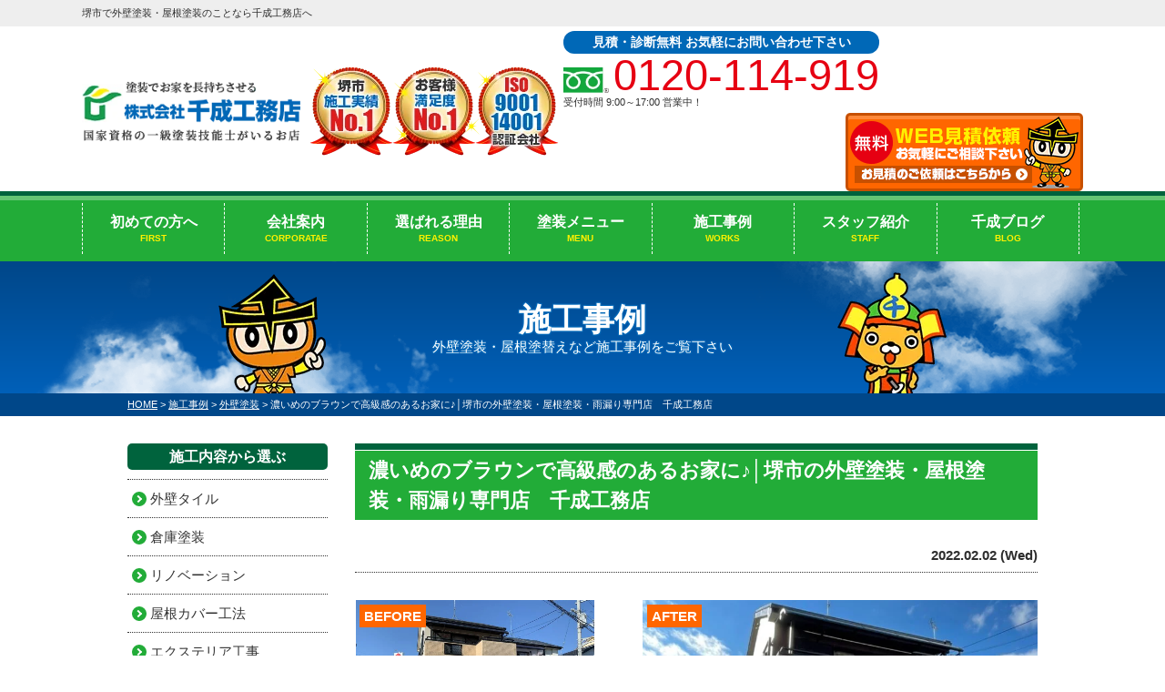

--- FILE ---
content_type: text/html; charset=UTF-8
request_url: https://www.sennarikoumuten.com/works/16230/
body_size: 57647
content:
<!DOCTYPE html><html><head><meta charset="UTF-8"><meta http-equiv="X-UA-Compatible" content="IE=edge" /><meta name="viewport" content="width=device-width" /><meta name="description" content="施工事例「濃いめのブラウンで高級感のあるお家に♪│堺市の外壁塗装・屋根塗装・雨漏り専門店　千成工務店」です。堺市の外壁塗装・屋根塗装・雨漏り補修・防水工事リフォームなら、口コミで選ばれる外壁塗装専門店の千成工務店へ。累計施工実績は4000件以上。専門店のプライドを持ち、高品質塗装を適正価格でご提供！【電話：0120-114-919！無料見積や外壁劣化・雨漏り診断を実施中】" /><meta name="keywords" content="施工事例,堺市,外壁塗装,雨漏り,屋根塗装,塗装,外壁,補修,リノベーション,千成工務店" /><meta name="format-detection" content="telephone=no" />  <script src="//ajax.googleapis.com/ajax/libs/jquery/2.0.3/jquery.min.js"></script> <script src="https://www.sennarikoumuten.com/cms/wp-content/themes/sennari/js/jquery.dotdotdot.min.js"></script>  <script src="https://www.sennarikoumuten.com/cms/wp-content/themes/sennari/js/jquery.heightLine.js"></script>  <script src="https://www.sennarikoumuten.com/cms/wp-content/themes/sennari/js/heightLineSetting.js"></script> <script src="https://www.sennarikoumuten.com/cms/wp-content/themes/sennari/js/conf.js"></script>  <script>(function(w,d,s,l,i){w[l]=w[l]||[];w[l].push({'gtm.start':
new Date().getTime(),event:'gtm.js'});var f=d.getElementsByTagName(s)[0],
j=d.createElement(s),dl=l!='dataLayer'?'&l='+l:'';j.async=true;j.src=
'https://www.googletagmanager.com/gtm.js?id='+i+dl;f.parentNode.insertBefore(j,f);
})(window,document,'script','dataLayer','GTM-MLKN9SV');</script> <title>濃いめのブラウンで高級感のあるお家に♪│堺市の外壁塗装・屋根塗装・雨漏り専門店 千成工務店 - 堺市で外壁塗装・屋根塗装・雨漏り補修のことなら、外壁塗装・雨漏り専門店の千成工務店へ</title><meta name="robots" content="max-image-preview:large" /><meta name="google-site-verification" content="_fEqpPVp8jER6zEPuvjOYyLDQu-REjQ8sEXsnrTxnLo" /><link rel="canonical" href="https://www.sennarikoumuten.com/works/16230/" /><meta name="generator" content="All in One SEO (AIOSEO) 4.8.2" /><meta property="og:locale" content="ja_JP" /><meta property="og:site_name" content="堺市で外壁塗装・屋根塗装・雨漏り補修のことなら、外壁塗装・雨漏り専門店の千成工務店へ - 堺市の外壁塗装・屋根塗装・雨漏り補修・防水工事リフォームなら、口コミで選ばれる外壁塗装専門店の千成工務店へ。累計施工実績は4000件以上。専門店のプライドを持ち、高品質塗装を適正価格でご提供！【電話：0120-114-919！無料見積や外壁劣化・雨漏り診断を実施中】" /><meta property="og:type" content="article" /><meta property="og:title" content="濃いめのブラウンで高級感のあるお家に♪│堺市の外壁塗装・屋根塗装・雨漏り専門店 千成工務店 - 堺市で外壁塗装・屋根塗装・雨漏り補修のことなら、外壁塗装・雨漏り専門店の千成工務店へ" /><meta property="og:url" content="https://www.sennarikoumuten.com/works/16230/" /><meta property="article:published_time" content="2022-02-01T22:55:26+00:00" /><meta property="article:modified_time" content="2023-04-30T07:50:18+00:00" /><meta name="twitter:card" content="summary" /><meta name="twitter:title" content="濃いめのブラウンで高級感のあるお家に♪│堺市の外壁塗装・屋根塗装・雨漏り専門店 千成工務店 - 堺市で外壁塗装・屋根塗装・雨漏り補修のことなら、外壁塗装・雨漏り専門店の千成工務店へ" /><style media="all">@charset "UTF-8";html{overflow-y:scroll}body,div,dl,dt,dd,ul,ol,li,h1,h2,h3,h4,h5,h6,pre,form,fieldset,input,textarea,p,blockquote,th,td{margin:0;padding:0}address,caption,cite,code,dfn,em,strong,th,var{font-style:normal}table{border-collapse:collapse;border-spacing:0}caption,th{text-align:left}q:before,q:after{content:''}object,embed{vertical-align:top}hr,legend{display:none}img,abbr,acronym,fieldset{border:0}img{vertical-align:bottom}li{list-style-type:none}body{color:#2d2d2d;font-family:"メイリオ","Meiryo",verdana,"ヒラギノ角ゴ Pro W3","Hiragino Kaku Gothic Pro",Osaka,"ＭＳ Ｐゴシック","MS PGothic",Sans-Serif;line-height:1.8}a:link,a:visited{color:#004dff;text-decoration:underline;transition:.7s}a:hover{color:#f93;transition:.7s}a img{transition:.7s;-webkit-backface-visibility:hidden}a:hover img{opacity:.7;transition:.7s;-webkit-backface-visibility:hidden;backface-visibility:hidden;display:inline-block}.imgR{float:right;margin:0 0 10px 10px}.imgR20{float:right;margin:0 0 20px 20px}.imgR30{float:right;margin:0 0 20px 30px}.imgL{float:left;margin:0 10px 10px 0}.imgL20{float:left;margin:0 20px 20px 0}.imgL30{float:left;margin:0 30px 20px 0}.imgC{margin:0 auto 10px auto;display:block}.imgBox{border:#ccc solid 1px;padding:3px}.imgLayer{position:absolute}.mt-20{margin-top:-20px !important}.mt-20 p{margin:0 !important}.mt0{margin-top:0 !important}.mt10{margin-top:10px !important}.mt30{margin-top:30px !important}.mb0{margin-bottom:0 !important}.mb20{margin-bottom:20px}.mb30{margin-bottom:30px !important}.mr30{margin-right:30px}.ml30{margin-left:30px}.pt0{padding-top:0 !important}.btn{text-align:center;margin-top:5px;margin-bottom:10px}.overflowH{overflow:hidden}.overflowA{overflow:auto}.clearBoth{clear:both}.textRight{text-align:right !important}.textCenter{text-align:center !important;display:block}.textBold{font-weight:700}.remark_red{color:#c00}.floatR{float:right}.floatL{float:left}.imgM{margin:0 auto}strong{font-weight:700}.must{font-size:10px;color:red}.externalIcon{padding-left:5px;vertical-align:middle}.clearfix:after{content:".";display:block;clear:both;height:0;visibility:hidden}.clearfix{min-height:1px}* html .clearfix{height:1px}.spblock,.spinline,.sptr{display:none !important}body{min-width:1120px;font-size:15px}.inner{width:1000px;margin:0 auto;position:relative;overflow:hidden;padding:0;-webkit-box-sizing:border-box;-moz-box-sizing:border-box;box-sizing:border-box}.spblock{display:none !important}@font-face{font-family:'Arial Black';font-style:normal;font-weight:400;src:local('Arial Black'),url(//www.sennarikoumuten.com/cms/wp-content/themes/sennari/ariblk_0.ttf) format('ttf')}.tmp img{display:block;margin:0 auto}.tmp.bg01{background:url(//www.sennarikoumuten.com/cms/wp-content/themes/sennari/./img/common/bg_gray.png) center center}.bg02{background:#f4edbb;padding:20px 0}.whiteBox p{background:rgba(255,255,255,.7);padding:15px;margin-bottom:0 !important}.bgHouse{background:url(//www.sennarikoumuten.com/cms/wp-content/themes/sennari/./img/common/house_bg.png) repeat-x center bottom}.btn{display:inline-block;border-radius:30px;box-sizing:border-box;margin-top:0;border-radius:5px}.btn a{display:block;color:#fff !important;font-size:18px;font-weight:700;position:relative;padding:5px 35px 5px 20px;text-decoration:none !important;border-radius:5px;box-shadow:0px 5px 0px 0px rgba(255,255,255,.3) inset;-moz-box-shadow:0px 5px 0px 0px rgba(255,255,255,.3) inset;-webkit-box-shadow:0px 5px 0px 0px rgba(255,255,255,.3) inset;background:#f60;border:#c75000 solid 3px}.btn a:before,.btn a:after{position:absolute;top:0;bottom:0;right:10px;margin:auto;content:"";vertical-align:middle}.btn a:before{width:13px;height:13px;-webkit-border-radius:50%;border-radius:50%;background:#fff}.btn a:after{right:14px;width:4px;height:4px;border-top:2px solid #f60;border-right:2px solid #f60;-webkit-transform:rotate(45deg);transform:rotate(45deg)}.btnDetail{background:#22ac38;box-shadow:0px 2px 0px 0px rgba(255,255,255,.3) inset;-moz-box-shadow:0px 2px 0px 0px rgba(256,256,256,.3) inset;-webkit-box-shadow:0px 2px 0px 0px rgba(255,255,255,.3) inset;color:#fff;padding:3px 10px;display:inline-block;margin-top:5px;border-radius:5px;-webkit-box-sizing:border-box;-moz-box-sizing:border-box;box-sizing:border-box;font-size:12px !important;font-weight:700}.btnDetail:hover,.btn a:hover{opacity:.7;transition:.7s}.btnDetail a{display:block;padding:3px 10px !important;color:#fff;text-decoration:none !important;text-align:center;transition:.7s}.bg01 .btn{margin:10px 15px !important}.notice-r{color:#e60012 !important}.notice-o{color:#f60 !important}.notice-b{color:#0068b7 !important}.notice-g{color:#22ac38 !important}.lineM{background:linear-gradient(transparent 40%,#fcff00 40%)}.tel{display:inline-block;font-size:11px}.tel .bHours{display:none}.tel span{background:url(//www.sennarikoumuten.com/cms/wp-content/themes/sennari/./img/common/ico_fd03.png) no-repeat left 80%;font-family:"Impact",'Anton',Gadget,sans-serif;color:#e60012;font-size:47px;font-weight:500;line-height:1;padding-left:35px;display:block}.tel span.dNum{background:url(//www.sennarikoumuten.com/cms/wp-content/themes/sennari/./img/common/ico_tel02.png) no-repeat 5px center !important;padding-left:35px !important}.bAdd{display:none}header .htxt{padding:5px 0;background:#eee;margin-bottom:5px}header .htxt h1,header .htxt p{font-size:11px;font-weight:400;display:block}header .htxt p strong{font-weight:400}header .inner{display:-webkit-box;display:-ms-flexbox;display:-webkit-flex;display:flex;-webkit-box-pack:justify;-ms-flex-pack:justify;-webkit-justify-content:space-between;justify-content:space-between;-webkit-box-align:center;-ms-flex-align:center;-webkit-align-items:center;align-items:center;padding:0;overflow:inherit;width:1100px}header .corpNumber{font-size:12px;position:absolute;bottom:0;left:0}header .logoTxt{font-size:10px;position:absolute;top:0;left:0}header .floatL{display:-webkit-box;display:-ms-flexbox;display:-webkit-flex;display:flex;-webkit-box-align:center;-ms-flex-align:center;-webkit-align-items:center;float:left}header .hdrLogo{position:relative;display:-webkit-box;display:-ms-flexbox;display:-webkit-flex;display:flex;-webkit-box-pack:justify;-ms-flex-pack:justify;-webkit-justify-content:space-between;justify-content:space-between;-webkit-box-align:center;-ms-flex-align:center;-webkit-align-items:center}header .hdrLogo a{margin:0 10px 0 0;display:block;float:left}header img.logo01{width:240px;height:auto}header img.logo02{float:left}header .hdrMenu li{position:relative;padding-left:20px;font-weight:700}header .hdrMenu li a{color:#333;text-decoration:none}header .hdrMenu li:before,header .hdrMenu li:after{position:absolute;top:0;bottom:0;left:0;margin:auto;content:"";vertical-align:middle}header .hdrMenu li:before{width:16px;height:16px;-webkit-border-radius:50%;border-radius:50%;background:#22ac38}header .hdrMenu li:after{left:4px;width:4px;height:4px;border-top:2px solid #fffeee;border-right:2px solid #fffeee;-webkit-transform:rotate(45deg);transform:rotate(45deg)}header .hdrContact{float:right;position:relative}header .hdrContact .contactCatch{position:relative;overflow:hidden;border-radius:30px;background-color:#0068b7;color:#fff;font-weight:700;font-size:14px;text-align:center;padding:0 10px}header .hdrContact .telBox{background:#fff;-webkit-box-sizing:border-box;-moz-box-sizing:border-box;box-sizing:border-box;position:relative;overflow:hidden;margin:0 5px;float:left}header .hdrContact .tel{font-size:11px;line-height:1.2;white-space:nowrap}header .hdrContact .tel span{color:#e60012;font-size:47px;font-weight:500;line-height:1;padding-left:55px;display:block;background-size:50px auto !important}header .hdrBnr{position:relative;overflow:hidden;float:right}header .telBtn{display:none}footer{font-size:13px}footer .ftrMessage{margin-bottom:30px}footer .ftrMessage h3{background:#00633d;font-size:25px;color:#fff;text-align:center;padding:2px 0 2px;margin-bottom:20px}footer .ftrMessage .inner{width:1100px;margin:0 auto;padding:0;overflow:hidden}footer .ftrMessage .inner p{margin:0 0 10px;font-size:17px}footer .inner{width:1100px;padding:30px 0}footer .ftrConBox .inner{border-radius:4px;background:#fff;padding:15px 250px 15px 15px !important;-webkit-box-sizing:border-box;-moz-box-sizing:border-box;box-sizing:border-box;overflow:inherit}footer .ftrConBox .imgLayer{right:-36px;bottom:0;z-index:1}footer .ftrConBox h2{position:relative;overflow:hidden;margin-bottom:10px}footer .ftrConBox h2 span{float:left;margin-right:10px}footer .ftrConBox h2 span img{width:220px;height:auto}footer .ftrConBox h3{background:url(//www.sennarikoumuten.com/cms/wp-content/themes/sennari/./img/common/ico_bucket.png) no-repeat left center;padding-left:30px;color:#8d471f;font-size:14px;display:inline-block;line-height:1.3}footer .ftrConBox .tel{float:left;margin-right:20px;font-size:14px}footer .ftrConBox .tel span{display:block;font-size:76px;padding-left:90px !important;background-size:84px auto !important}footer .ftrConBox a{display:block}footer .ftrConBox .catchTxt{background:#0068b7;color:#fff;font-size:20px;margin:10px -250px -15px -15px;clear:both;padding:0 20px;font-weight:700}footer .ftrConBox strong{background:#8d471f;border-radius:4px;color:#fff;padding:3px 10px;font-size:16px}footer .ftrConBox ul{position:relative;overflow:hidden}footer .ftrConBox ul li{border:#8d471f solid 1px;background:url(//www.sennarikoumuten.com/cms/wp-content/themes/sennari/./img/common/bg_side_beige.png) center center;box-shadow:0px 0px 0px 3px #fff inset;-moz-box-shadow:0px 0px 0px 3px #fff inset;-webkit-box-shadow:0px 0px 0px 3px #fff inset;border-radius:4px;width:250px;-webkit-box-sizing:border-box;-moz-box-sizing:border-box;box-sizing:border-box;margin-right:12px;float:left;position:relative;overflow:hidden;font-size:13px;font-weight:700}footer .ftrConBox ul li:last-child{margin-right:0}footer .ftrConBox ul li a{padding:10px;display:block;text-decoration:none;color:#333}footer .ftrConBox ul li img{float:left;margin-right:15px}footer .ftrConBox ul li h4{color:#fed900;font-size:22px;line-height:1.2}footer .ftrInfo{background:#fed900}footer .ftrBnr{position:relative;overflow:hidden;padding-bottom:30px;border-bottom:#fff dotted 1px;margin-bottom:30px}footer .ftrBnr .consultationBox,footer .ftrBnr .estimatesBox{float:left;margin-right:40px}footer .ftrBnr .estimatesBox{margin-right:0}footer .shopInfo{margin-bottom:-30px}footer .corpNumber{font-size:11px}footer .ftrLogo{margin-bottom:10px;display:flex;flex-flow:row wrap;align-items:flex-start}footer .ftrLogo span{margin-left:20px}footer .ftrLogo .isoStyle{display:flex;flex-flow:column wrap;font-size:10px;line-height:1;margin:0}footer h5{font-size:14px;margin-bottom:0}footer .floatR{float:right}footer .floatR .ftrBnrList li{margin-bottom:10px}footer .floatR .ftrBnrList li:last-of-type{margin-bottom:0}footer nav{background:#22ac38;margin:0 auto;padding:20px 0;position:relative;overflow:hidden;-webkit-box-sizing:border-box;-moz-box-sizing:border-box;box-sizing:border-box;border-top:#fff solid 1px;box-shadow:0px -5px 0px 0px #00633d}footer nav .ftrNav{position:relative;overflow:hidden;width:1100px;border-left:solid 1px rgba(255,255,255,.3);display:-webkit-box;display:-ms-flexbox;display:-webkit-flex;display:flex;-webkit-box-pack:justify;-ms-flex-pack:justify;-webkit-justify-content:space-between;justify-content:space-between;margin:0 auto}footer nav .ftrNav>li{padding:5px 20px;min-width:255px;-webkit-box-sizing:border-box;-moz-box-sizing:border-box;box-sizing:border-box;border-right:solid 1px rgba(255,255,255,.3)}footer nav .ftrNav li ul>li{position:relative;padding-left:13px}footer nav .ftrNav li ul>li:before,footer nav .ftrNav li ul>li:after{position:absolute;top:7px;left:0;margin:auto;content:"";vertical-align:middle}footer nav .ftrNav li ul>li:before{width:7px;height:7px;background:#fff}footer nav .ftrNav li ul>li:after{left:1px;width:2px;height:2px;top:9px;border-top:1px solid #22ac38;border-right:1px solid #22ac38;-webkit-transform:rotate(45deg);transform:rotate(45deg)}footer nav .ftrNav li ul>li a{color:#fff;text-decoration:none}footer nav .ftrNav li ul li ul>li{background:url(//www.sennarikoumuten.com/cms/wp-content/themes/sennari/./img/common/list_line02.png) no-repeat left center}footer nav .ftrNav li ul li ul>li:last-child{background:url(//www.sennarikoumuten.com/cms/wp-content/themes/sennari/./img/common/list_line01.png) no-repeat left center}footer nav .ftrNav li ul li ul>li:before,footer nav .ftrNav li ul li ul>li:after{content:none}footer .footerCom{padding-bottom:150px;position:relative;overflow:hidden}footer .copyRight{float:right;text-align:right;clear:both;margin-top:20px}footer .copyRight p{font-size:13px}footer #logopcb{line-height:1;text-align:right;margin-top:20px}footer .ftrScroll{padding:3px 0;background:#00633d;position:fixed;bottom:0;width:100%;display:none;z-index:100;font-size:12px;line-height:1.2}footer .ftrScroll .inner{margin:10px auto;padding:0}footer .ftrScroll .ftrCont{background:#fff;border-radius:5px;padding:8px;float:left;display:-webkit-box;display:-ms-flexbox;display:-webkit-flex;display:flex;-webkit-box-align:center;-ms-flex-align:center;-webkit-align-items:center;align-items:center;-webkit-box-pack:justify;-ms-flex-pack:justify;-webkit-justify-content:space-between;justify-content:space-between;margin-right:10px;-webkit-box-sizing:border-box;-moz-box-sizing:border-box;box-sizing:border-box;position:relative;overflow:hidden;height:77px}footer .ftrScroll .ftrCont h3{background:#22ac38;color:#fff;font-size:18px;border-radius:5px;position:relative;z-index:1;-webkit-transform:rotate(-45deg);transform:rotate(-45deg);width:151px;height:150px;margin:0 40px 0 -15px;display:-webkit-box;display:-ms-flexbox;display:-webkit-flex;display:flex;-webkit-box-pack:center;-ms-flex-pack:center;-webkit-justify-content:center;justify-content:center;-webkit-box-align:center;-ms-flex-align:center;-webkit-align-items:center;align-items:center}footer .ftrScroll .ftrCont h3 span{-webkit-transform:rotate(45deg);transform:rotate(45deg);display:block}footer .ftrScroll .ftrCont h3:before{-moz-animation:is-reflection 5s ease-in-out infinite;-moz-transform:rotate(45deg);-ms-animation:is-reflection 5s ease-in-out infinite;-ms-transform:rotate(45deg);-o-animation:is-reflection 5s ease-in-out infinite;-o-transform:rotate(45deg);-webkit-animation:is-reflection 5s ease-in-out infinite;-webkit-transform:rotate(45deg);animation:is-reflection 5s ease-in-out infinite;background-color:#fff;content:" ";height:100%;left:0;opacity:0;position:absolute;top:-180px;transform:rotate(45deg);width:30px}footer .ftrScroll .ftrCont h3+footer .ftrScroll .ftrCont h3:before{-webkit-animation-delay:.3s;animation-delay:.3s}@keyframes is-reflection{0%{-webkit-transform:scale(0) rotate(45deg);transform:scale(0) rotate(45deg);opacity:0}80%{-webkit-transform:scale(0) rotate(45deg);transform:scale(0) rotate(45deg);opacity:.5}81%{-webkit-transform:scale(4) rotate(45deg);transform:scale(4) rotate(45deg);opacity:1}100%{-webkit-transform:scale(50) rotate(45deg);transform:scale(50) rotate(45deg);opacity:0}}@-webkit-keyframes is-reflection{0%{-webkit-transform:scale(0) rotate(45deg);opacity:0}80%{-webkit-transform:scale(0) rotate(45deg);opacity:.5}81%{-webkit-transform:scale(4) rotate(45deg);opacity:1}100%{-webkit-transform:scale(50) rotate(45deg);opacity:0}}footer .ftrScroll .ftrCont h3:after{content:none}footer .ftrScroll .tel{float:left;margin-right:140px;line-height:1.2;font-size:12px;position:relative;z-index:5}footer .ftrScroll .tel span{background-size:30px auto !important;font-size:44px;line-height:1;display:block;padding-left:30px !important}footer .ftrScroll .ftrCont ul{position:relative;overflow:hidden;z-index:5}footer .ftrScroll .ftrCont ul li{float:left;margin-left:15px;font-weight:700;text-align:center}footer .ftrScroll .ftrCont ul li:first-child{margin-left:0}footer .ftrScroll .ftrCont ul li a{padding:0;display:block;color:#fff;text-decoration:none}footer .ftrScroll .ftrCont ul li a img{width:129px !important}footer .ftrScroll .ftrCont ul li:hover{background:rgba(255,255,255,.3);transition:.7s}footer .ftrScroll .ftrCont ul li.ftrTel{display:none}footer .ftrScroll .pageTop a{width:76px;height:72px;text-align:center;display:table-cell;vertical-align:middle}footer .ftrScroll .pageTop a:hover img{filter:alpha(opacity=80);opacity:.8}header nav{position:relative;padding:5px 0 5px;background:#22ac38;box-shadow:0px 5px 0px 0px rgba(255,255,255,.3) inset;-moz-box-shadow:0px 5px 0px 0px rgba(255,255,255,.3) inset;-webkit-box-shadow:0px 5px 0px 0px rgba(255,255,255,.3) inset;border-top:#00633d solid 5px}nav #gNav{position:relative;width:1100px;margin:3px auto;display:-webkit-box;display:-ms-flexbox;display:-webkit-flex;display:flex;-webkit-box-pack:justify;-ms-flex-pack:justify;-webkit-justify-content:space-between;justify-content:space-between;-webkit-box-align:center;-ms-flex-align:center;-webkit-align-items:center;align-items:center}nav #gNav li{border-right:#fff dashed 1px;width:calc(100% / 7);font-size:16px;color:#fff;line-height:1.3;font-weight:700;text-align:center;position:relative;z-index:10;line-height:1.4;display:-webkit-box;display:-ms-flexbox;display:-webkit-flex;display:flex;-webkit-box-pack:justify;-ms-flex-pack:justify;-webkit-justify-content:space-between;justify-content:space-between;-webkit-box-align:center;-ms-flex-align:center;-webkit-align-items:center;align-items:center}nav #gNav>li:first-child{border-left:#fff dashed 1px}nav #gNav li.short{width:118px}nav #gNav li.long{width:152px}nav #gNav li span{display:block;font-size:10px;color:#fff100}nav #gNav li a{-webkit-box-sizing:border-box;-moz-box-sizing:border-box;box-sizing:border-box;width:100%;position:relative;color:#fff;text-decoration:none;padding:10px 22px}nav #gNav li.gnav08 a{position:relative;padding:0;margin-top:-21px}nav #gNav li a:hover{background:rgba(255,255,255,.4)}nav #gNav li.gnav08 a:hover{background:0 0}nav #gNav li ul{position:absolute;top:57px;left:0;z-index:-1;min-width:100%;height:0;width:auto}nav #gNav>li>ul>li{visibility:hidden;overflow:hidden;width:auto;height:0;background:rgba(45,41,32,.8);border-bottom:solid 1px;border-bottom-color:rgba(255,255,255,.8);border-right:none;font-size:13px;transition:.7s;float:none;font-weight:400;text-shadow:none}nav #gNav li ul li a{height:auto;border-bottom:none;height:39px;display:-webkit-box;display:-ms-flexbox;display:-webkit-flex;display:flex;-ms-align-items:center;align-items:center;justify-content:center;-webkit-box-sizing:border-box;-moz-box-sizing:border-box;box-sizing:border-box;padding:10px}nav #gNav li ul li a:before,nav #gNav li ul li a:after{display:none}nav #gNav li ul li a:link,nav #gNav li ul li a:visited{color:#fff !important;text-decoration:none}nav #gNav li ul li:hover{color:#0068b7 !important;transition:.7s}nav #gNav li:hover ul li,nav #gNav li a:hover ul li{visibility:visible;overflow:visible;height:39px}#first nav #gNav>li.gnav01 a,#reason nav #gNav>li.gnav02 a,#menu nav #gNav>li.gnav04 a,#works nav #gNav>li.gnav05>a,#corporate nav #gNav>li.gnav03 a,#staff nav #gNav>li.gnav06 a,#blog nav #gNav>li.gnav07 a,#showroom nav #gNav>li.gnav08 a{color:#fff}#side{width:220px;float:left}#side article{margin-bottom:30px;padding:0;position:relative}#side .inBox{background:#f4edbb;padding:10px;position:relative;overflow:hidden}#side article p{font-size:13px;margin-bottom:10px}#side article p:last-child{margin-bottom:0}#side article img{margin-bottom:10px;width:100%}#side article .btn{float:right}#side article .btn a{font-size:14px;padding:0 30px 0 10px}#side article h3{background:#00633d;border-radius:4px;color:#fff;font-size:15px;line-height:1.2;padding:10px;position:relative;-webkit-box-sizing:border-box;-moz-box-sizing:border-box;box-sizing:border-box;margin-bottom:10px}#side article h3.charSet:before{position:absolute;bottom:0;right:5px}#side article h3.charSet.char01:before{content:url(//www.sennarikoumuten.com/cms/wp-content/themes/sennari/./img/common/char02_00.png)}#side article h3.charSet.char02:before{content:url(//www.sennarikoumuten.com/cms/wp-content/themes/sennari/./img/common/char02_01.png)}#side article h3.charSet.char03:before{content:url(//www.sennarikoumuten.com/cms/wp-content/themes/sennari/./img/common/char01_00.png)}#side article h3.charSet.char04:before{content:url(//www.sennarikoumuten.com/cms/wp-content/themes/sennari/./img/common/char02_02.png)}#side article h3 span{color:#fed900;font-size:10px;display:block}#side .inBox h3{font-size:13px;padding:5px}#side article h4{position:relative;font-size:13px;padding-left:10px}#side article h4:before,#side article h4:after{position:absolute;top:7px;left:0;margin:auto;content:"";vertical-align:middle}#side article h4:before{width:7px;height:7px;background:#f60}#side article h4:after{left:1px;width:2px;height:2px;top:9px;border-top:1px solid #fff;border-right:1px solid #fff;-webkit-transform:rotate(45deg);transform:rotate(45deg)}#side .sideBnr a{margin-bottom:20px}#side .sideBnr img{width:100%;height:auto}#side .sideBnr .guideBnr{margin-top:-7px}#side .sideBnrList{margin-bottom:20px}#side .sideBnrList li{border:#8d471f solid 1px;background:url(//www.sennarikoumuten.com/cms/wp-content/themes/sennari/./img/common/bg_side_beige.png) center center;box-shadow:0px 0px 0px 3px #fff inset;-moz-box-shadow:0px 0px 0px 3px #fff inset;-webkit-box-shadow:0px 0px 0px 3px #fff inset;border-radius:4px;-webkit-box-sizing:border-box;-moz-box-sizing:border-box;box-sizing:border-box;position:relative;font-size:14px;font-weight:700;font-family:"source-han-sans-japanese",sans-serif;position:relative;line-height:1.2;margin-bottom:20px}#side .sideBnrList li a{padding:15px;display:block}#side .sideBnrList li a:before,#side .sideBnrList li a:after{position:absolute;top:0;bottom:0;right:10px;margin:auto;content:"";vertical-align:middle}#side .sideBnrList li a:before{width:13px;height:13px;-webkit-border-radius:50%;border-radius:50%;background:#22ac38}#side .sideBnrList li a:after{right:14px;width:4px;height:4px;border-top:2px solid #e8ddbd;border-right:2px solid #e8ddbd;-webkit-transform:rotate(45deg);transform:rotate(45deg)}#side .sideBnrList li img{float:left;margin-right:10px}#side .sideBnrList li:first-child img{position:relative;margin-top:-25px}#side .sideBnrList li:last-child{margin-bottom:0}#side .sideBnrList li strong{font-size:22px}#side .sideBnrL{-webkit-box-sizing:border-box;-moz-box-sizing:border-box;box-sizing:border-box;position:relative;overflow:hidden;margin-bottom:20px}#side .sideBnrL a{text-decoration:none;display:block}#side .sideBnrL.sidewall{background:#22ac38}#side .sideBnrL.sideroof{background:#e60012}#side .sideBnrL.siderecruit{background:#8d471f}#side .sideBnrL h4{background:0 0;font-size:20px;color:#fff;line-height:1.2;margin:5px 10px;padding:0}#side .sideBnrL.sideapartment h4,#side .sideBnrL.siderecruit h4{text-align:center;font-size:26px;margin:0}#side .sideBnrL.sideapartment h4 span,#side .sideBnrL.siderecruit h4 span{color:rgba(255,255,255,.5);font-size:20px;display:block}#side .sideBnrL.siderecruit h4 span{font-size:16px}#side .sideBnrL.sideapartment .detail,#side .sideBnrL.siderecruit .detail{background:#df4d00;text-align:center;display:block;font-weight:400;font-size:13px;color:#fff;margin:5px;padding:5px}#side .sideBnrL.siderecruit .detail{background:#4d0c00}#side .sideBnrL .packImg{width:280px;height:100px;position:relative;overflow:hidden}#side .sideBnrL .packImg img{width:280px;height:auto;position:absolute;top:0;bottom:0;margin:auto}#side .sideBnrL .imgIco{position:absolute;right:0;top:65px;width:95px;height:auto}#side .sideBnrL .packSummary{background:#fff;margin:0 10px 10px;padding:10px}#side .sideBnrL p{font-size:14px;font-weight:700;line-height:1.4;margin-bottom:5px}#side .sideBnrL .priceTxt{font-family:Impact,'Anton',Gadget,sans-serif,"メイリオ","Meiryo",verdana,"ヒラギノ角ゴ Pro W3","Hiragino Kaku Gothic Pro",Osaka,"ＭＳ Ｐゴシック","MS PGothic";font-size:52px;font-weight:500;color:#e60012;line-height:1;margin-bottom:5px}#side .sideBnrL .priceTxt span.unitTxt{font-size:28px}#side .sideBnrL span.priceB{background:#22ac38;border-radius:4px;color:#fff;font-size:16px;line-height:1.2;display:inline-block;padding:5px 10px;letter-spacing:normal;margin-right:10px}#side .sideBnrL .txts{font-size:10px;margin-bottom:0;font-weight:400}#side .combnrList li{font-size:14px;margin-bottom:20px;border-radius:5px}#side .combnrList li img{width:100%}#side .bnrBox h3{margin:20px 0 10px;text-align:center}#side .bnrBox img{margin-bottom:0}#side .bnrBox a{margin-bottom:10px}#side .sideBlog{position:relative;overflow:hidden}#side .sideBlog ul{margin-bottom:10px}#side .sideBlog li{font-size:12px;margin-bottom:5px;padding-bottom:5px;position:relative;line-height:1.4;border-bottom:#333 dashed 1px;font-weight:700}#side .sideBlog li a{overflow:hidden;text-overflow:ellipsis;white-space:nowrap;display:block;color:#333;text-decoration:none}#side .sideBlog li:last-child{margin-bottom:0}#side .sideBlog li span{color:#fff;font-size:10px;background:#e60012;padding:0 4px;margin-right:5px;display:inline-block}#side .sideBlog li span.time{color:#22ac38;font-weight:700;display:block;background:0 0;padding:0;position:inherit}#side .sideBlog .btn{float:right}#side .sideBlog .btn a{font-size:14px;padding:0 30px 0 10px}#side a{color:#333;text-decoration:none !important;display:block;-webkit-backface-visibility:hidden;backface-visibility:hidden}#side .sideContact{margin-bottom:10px;padding-bottom:10px;border-bottom:dashed 1px}#side .sideContact h3{padding:5px;text-align:center;margin:0 0 5px}#side .sideContact h3 .sideLogo{width:224px;height:auto}#side .sideContact h5{font-size:15px;line-height:1.4}#side .sideContact h5 span{font-size:11px;display:block}#side .sideContact p{font-size:12px}#side .sideContact ul{position:relative;overflow:hidden;display:-webkit-box;display:-ms-flexbox;display:-webkit-flex;display:flex;-ms-align-items:center;align-items:center;justify-content:space-between;margin-bottom:10px}#side .sideContact ul li{border-radius:3px;box-sizing:border-box;background:#e60012;color:#fff;font-size:18px;font-weight:700;text-align:center;width:48%;width:calc(50% - 5px)}#side .sideContact h4{background:#8dc220;color:#fff;text-align:center;border-radius:3px;margin-bottom:10px}#side .sideContact .tel{font-size:11px}#side .sideContact .tel span{font-size:30px;padding-left:30px !important;display:block;text-align:center;background-size:32px auto !important}#side .sideContact .btn{width:100%;text-align:center;float:none}#side .sideContact .btn a{display:block;padding:5px;font-size:18px}#side .sideContact .btn a:before,#side .sideContact .btn a:after{content:none}#side .sideContact .normalBtn{float:none;width:110px;display:block;margin:0 auto 5px}#side .sideContact .normalBtn a{padding:0;display:block}#side .sideInfo{background:#fff;padding-bottom:10px}#side .sideInfo h5,#side .sideInfo p{margin:0 10px;line-height:1.4}#side .sideInfo h5 img{width:100%;display:block;margin:0 auto 5px}#side .sideInfo .bAdd{display:block}#side .sideMenu>li{border-bottom:#333 dashed 1px;margin-bottom:10px;padding-bottom:10px}#side .sideMenu li ul{padding-left:20px}#side .sideMenu li ul li{font-size:13px;font-weight:700;position:relative;list-style:disc}#side .sideMenu li ul li:last-child{border-bottom:none}#side .sideMenu li ul li a{position:relative;display:block;color:#333;text-decoration:none}#side .sideMenu li a:hover{text-decoration:underline !important}#side .sideWorks{margin-bottom:20px;position:relative;overflow:hidden}#side .sideWorks ul li{font-size:13px;font-weight:700;position:relative;border-bottom:#333 dashed 1px;position:relative;overflow:hidden;padding-bottom:10px;margin-bottom:10px}#side .sideWorks ul li:last-child{margin-bottom:0;border-bottom:0}#side .sideWorks ul li a{color:#333;text-decoration:none;display:block;position:relative;overflow:hidden}#side .sideWorks ul li h4{font-size:13px;height:40px;line-height:1.4;margin-bottom:0}#side .sideWorks ul li .sideWorkImg{width:52px;height:52px;overflow:hidden;float:left;margin-right:10px;position:relative}#side .sideWorks ul li .sideWorkImg img{position:absolute;top:50%;left:50%;-webkit-transform:translate(-50%,-50%);-ms-transform:translate(-50%,-50%);transform:translate(-50%,-50%);height:100%;width:auto}#side .sideWorks ul li .time{color:#22ac38;font-size:10px}#side .sideWorks .btn{float:right}#side .sideWorks .btn a{font-size:14px;padding:0 30px 0 10px}#side .sideVoice ul li{font-size:13px;font-weight:700;position:relative;border-bottom:#333 dotted 1px;position:relative;overflow:hidden;padding-bottom:10px;margin-bottom:10px}#side .sideVoice ul li:last-child{padding-bottom:0;margin-bottom:0;border-bottom:none}#side .sideVoice ul li a{color:#333;text-decoration:none}#side .sideVoice ul li .catchTxt{font-size:13px;height:40px;line-height:1.4;margin-bottom:0;display:block}#side .sideVoice ul li .time{color:#22ac38;font-size:10px}#side .sideStaff h4{background:url(//www.sennarikoumuten.com/cms/wp-content/themes/sennari/./img/common/side_staffttl_bg.png) no-repeat center center;font-size:18px;text-align:center;line-height:1.4;margin-bottom:10px;color:#333}#side .sideStaff img{margin-bottom:0}#side .sideStaff .otherLink{position:relative;padding-left:25px;font-weight:700;font-size:18px;margin:10px 0 0}#side .sideStaff .otherLink:before,#side .sideStaff .otherLink:after{position:absolute;top:0;bottom:0;left:0;margin:auto;content:"";vertical-align:middle}#side .sideStaff .otherLink:before{width:16px;height:16px;-webkit-border-radius:50%;border-radius:50%;background:#0068b7}#side .sideStaff .otherLink:after{left:4px;width:4px;height:4px;border-top:2px solid #fffeee;border-right:2px solid #fffeee;-webkit-transform:rotate(45deg);transform:rotate(45deg)}#side .sideArea{margin-top:10px;padding-top:10px;border-top:#333 dashed 1px}#side .sideArea strong{font-size:15px;line-height:1.4}#side .sideArea h4{position:relative;font-size:18px;background:0 0;color:#333}#side .sideArea h4:before,#side .sideArea h4:after{position:absolute;top:0;bottom:0;left:0;margin:auto;content:"";vertical-align:middle}#side .sideArea h4:before{width:16px;height:16px;-webkit-border-radius:50%;border-radius:50%;background:#0068b7}#side .sideArea h4:after{left:4px;width:4px;height:4px;border-top:2px solid #fffeee;border-right:2px solid #fffeee;-webkit-transform:rotate(45deg);transform:rotate(45deg)}#side .sidePack ul{margin-bottom:10px;padding-bottom:10px;border-bottom:#333 dotted 1px}#side .sideArea ul li{position:relative;padding-left:15px;font-size:16px;font-weight:700;margin-bottom:5px;line-height:1.6}#side .sideArea ul li:last-child{border-bottom:none;margin-bottom:0}#side .sideArea ul>li:before,#side .sideArea ul>li:after{position:absolute;top:8px;left:0;margin:auto;content:"";vertical-align:middle}#side .sideArea ul>li:before{width:7px;height:7px;background:#22ac38}#side .sideArea ul>li:after{left:1px;width:2px;height:2px;top:9px;border-top:1px solid #fff;border-right:1px solid #fff;-webkit-transform:rotate(45deg);transform:rotate(45deg)}#side .sideArea .txts{font-size:11px}#side .sideGuide ul li{position:relative;overflow:hidden;background:#0068b7;color:#fff;margin-bottom:10px;font-size:15px;font-weight:700;line-height:1.4}#side .sideGuide ul li a{color:#fff;text-decoration:none;display:-webkit-box;display:-ms-flexbox;display:-webkit-flex;display:flex;-webkit-box-align:center;-ms-flex-align:center;-webkit-align-items:center;align-items:center;position:relative;overflow:hidden}#side .sideGuide ul li:last-child{margin-bottom:0}#side .sideGuide ul li img{margin:0 7px 0 0;position:relative;float:left;display:block}#side .sideCategory{margin-bottom:30px}#side .sideCategory h3{font-size:16px;color:#fff;border-radius:5px;text-align:center;padding:5px;margin-bottom:10px}#side .sideCategory ul{margin-bottom:30px}#side .sideCategory ul:last-child{margin-bottom:0}#side .sideCategory ul li{font-size:15px;border-bottom:#333 dotted 1px;line-height:1.4;margin-bottom:10px;padding-bottom:10px}#side .sideCategory ul li:first-child{border-top:#333 dotted 1px;padding-top:10px}#side .sideCategory ul li:last-child{margin-bottom:0}#side .sideCategory ul li a{position:relative;display:block;padding-left:25px;color:#333;text-decoration:none}#side .sideCategory ul li a:before,#side .sideCategory ul li a:after{position:absolute;top:0;bottom:0;left:5px;margin:auto;content:"";vertical-align:middle}#side .sideCategory ul li a:before{width:16px;height:16px;-webkit-border-radius:50%;border-radius:50%;background:#22ac38}#side .sideCategory ul li a:after{left:9px;width:4px;height:4px;border-top:2px solid #fff;border-right:2px solid #fff;-webkit-transform:rotate(45deg);transform:rotate(45deg)}#side .sideCategory ul.children{margin:5px 0 0}#side .sideCategory ul.children li{border-bottom:none;margin-bottom:0;padding-bottom:5px}#side .sideCategory ul.children li:first-child{border-top:none;padding-top:0}#side .sideCategory ul.children li a:before{background:0 0}#side .sideCategory ul.children li a:after{border-top:2px solid #22ac38;border-right:2px solid #22ac38}#mainv{margin-bottom:0;z-index:0;overflow:hidden;height:437px}#mainv .stage{width:100%;margin:0 auto;z-index:0}#mainv .stage span{width:1000px;z-index:10 !important}.slick-slide{opacity:.5;transition:.5s}.slick-current{opacity:1}#mainv .stage button{position:absolute;z-index:2000}#arrows{width:1110px;margin:0 auto;position:relative}#arrows button{position:absolute;border:none}#arrows button.slick-prev,#arrows button.slick-next{background:0 0;outline:none;cursor:pointer;width:2000px;height:385px}#arrows button.slick-prev{right:1110px;top:-385px}#arrows button.slick-next{left:1110px;top:-385px}#arrows button.slick-prev:before,#arrows button.slick-next:before{content:"";width:100%;height:100%;display:block}#arrows .slick-prev:hover{background:url(//www.sennarikoumuten.com/cms/wp-content/themes/sennari/./img/common/leftNav.png) right center no-repeat;opacity:1}#arrows .slick-next:hover{background:url(//www.sennarikoumuten.com/cms/wp-content/themes/sennari/./img/common/rightNav.png) left center no-repeat;opacity:1}.slick-dots{position:absolute;bottom:-50px;width:100%;padding:0;list-style:none;text-align:center}.slick-dots li{position:relative;display:inline-block;width:12px;height:12px;margin:0 10px;padding:0;cursor:pointer}.slick-dots li button{font-size:0;line-height:0;display:block;width:12px;height:12px;cursor:pointer;color:transparent;border:0;outline:none;background:0 0;position:relative}.slick-dots li button:hover,.slick-dots li button:focus{outline:none}.slick-dots li button:hover:before,.slick-dots li button:focus:before{opacity:1}.slick-dots li button:before{font-size:6px;line-height:20px;position:absolute;top:0;left:0;width:12px;height:12px;content:'';text-align:center;display:block;background:#ccc;-webkit-font-smoothing:antialiased;-moz-osx-font-smoothing:grayscale}.slick-dots li.slick-active button:before{background:#fed900}#contents{margin:30px auto 40px;position:relative;width:1000px}.nocolumn #contents{margin-bottom:0;width:auto}#contents section{margin:0 auto;border-bottom:none}#contact #contents,#diagnosis #contents,#rainleaking #contents,#apartment #contents,#showroom #contents,#staff.nocolumn #contents,#colorsimulation #contents{width:auto;margin-bottom:0}#main{width:750px;float:right}.nocolumn #main{width:auto;float:none}#main section{margin-bottom:30px !important;padding-bottom:30px;position:relative}#main section:after{content:".";display:block;clear:both;height:0;visibility:hidden}#main article{margin-bottom:30px !important;position:relative;overflow:hidden}#main article.bg03{margin-bottom:0 !important}#main .dotLine{border-bottom:#333 dotted 1px !important;padding-bottom:0}#main p{font-size:15px;margin-bottom:15px}#main section p:last-child{margin-bottom:0}#main a{text-decoration:underline}#main p+h2,#main p+h3,#main p+h4,#main p+h5,#main p+h6,#main ul+h2,#main ul+h3,#main ul+h4,#main ul+h5,#main ul+h6,#main ol+h2,#main ol+h3,#main ol+h4,#main ol+h5,#main ol+h6{margin-top:30px}#main h1,#main h2,#main h3,#main h4,#main h5,#main h6{line-height:1.5;clear:both}#main h2{background:#22ac38;color:#fff;border-top:#fff solid 1px;box-shadow:0px -7px 0px 0px #00633d;font-size:22px;padding:5px 15px;margin:7px auto 20px;position:relative}#main h2 span{font-size:17px;margin-left:20px}#main .bg01 h2{margin-bottom:0}#main h2.fullWidth{border-top:none;color:#fff;font-size:36px !important;font-weight:400;text-align:center !important;box-shadow:none !important;position:relative !important;width:100% !important;padding:15px 0 !important;line-height:1.2;margin-bottom:35px}#main h2.fullWidth strong{font-weight:700}#main h3{font-size:20px;border-top:solid 5px #f60;padding:5px 7px;margin-bottom:30px;color:#333;background:#eee}#main h3 a{color:#333;text-decoration:underline}#main h4,#main h4.normal{font-size:18px;padding:0 0 0 50px;margin-bottom:15px;position:relative;line-height:1.4}#main h4:before,#main h4:after,#main h4.normal:before,#main h4.normal:after{border-radius:50%;content:'';display:block;position:absolute;top:2px;font-size:30px;line-height:1;background:#22ac38;width:20px;height:20px}#main h4:before,#main h4.normal:before{left:0;opacity:.5}#main h4:after,#main h4.normal:after{left:23px}#main h4 a{color:#333;text-decoration:underline}#main h5{background:#f60;color:#fff;font-size:18px;display:inline-block;padding:3px 10px;border-radius:4px;margin-bottom:20px}#main h5 a{color:#fff;text-decoration:underline}#main h6{position:relative;font-size:18px;padding-left:20px;margin-bottom:20px}#main h6:before,#main h6:after{position:absolute;top:5px;left:0;margin:auto;content:"";vertical-align:middle}#main h6:before{width:16px;height:16px;-webkit-border-radius:50%;border-radius:50%;background:#22ac38}#main h6:after{left:4px;top:10px;width:4px;height:4px;border-top:2px solid #fff;border-right:2px solid #fff;-webkit-transform:rotate(45deg);transform:rotate(45deg)}#main h6 a{color:#333;text-decoration:underline}#main blockquote{border:solid 1px #ccc;background:#fffeee;padding:15px;margin-bottom:15px}#main blockquote p{margin:0}#main ul li{position:relative;padding-left:13px}#main ul li:before,#main ul li:after{position:absolute;top:8px;left:0;margin:auto;content:"";vertical-align:middle}#main ul li:before{width:7px;height:7px;background:#f60}#main ul li:after{left:2px;width:2px;height:2px;top:10px;border-top:1px solid #fff;border-right:1px solid #fff;-webkit-transform:rotate(45deg);transform:rotate(45deg)}#main ol{margin-top:15px;padding-left:40px}#main ol li{list-style-type:decimal;font-size:16px;line-height:1.5;margin:7px 0 0}#main table{margin:0 0 20px;width:100%;border-spacing:1px}#corporate #main table{margin-top:30px}#main table th,#main table td{padding:15px;font-size:15px;line-height:1.5;text-align:left;vertical-align:top;border-bottom:#fff solid 1px}#main table th{width:25%;background:rgba(119,87,64,.2);font-weight:400}#main table tr:first-child th,#main table tr:first-child td{border-top:#fff solid 1px}#main table td{position:relative;overflow:hidden;background:#efefef}#main table td h6{margin-bottom:5px;font-size:15px;padding:0}#main table td h6:before,#main table td h6:after{content:none}#main table td .btnDetail{float:right;margin:0 !important}#main table td a{margin-bottom:0}#main .photoUL{margin:0;padding:0;overflow:hidden}#main .photoUL li{width:236px;margin:0 16px 20px 0;padding:0;float:left;background:0 0;font-size:13px}#main .photoUL li:before,#main .photoUL li:after{content:none}#main .photoUL li:nth-child(3n){margin-right:0}#main .photoUL li:nth-child(3n+1){clear:both}#main .photoUL li span{width:236px;height:166px;position:relative;overflow:hidden;display:block;margin-bottom:5px}#main .photoUL li img{position:absolute;top:50%;left:50%;-webkit-transform:translate(-50%,-50%);-ms-transform:translate(-50%,-50%);transform:translate(-50%,-50%);width:100%;height:auto}#main .photoUL li h5{font-size:15px;display:block;margin:0;padding:0;background:0 0;color:#8d471f}#main .photoUL.whiteBox{background:rgba(255,255,255,.7);padding:15px}#main .warryBox,#main .meritBox{position:relative;overflow:hidden;margin-bottom:20px}#main .warryBox h2{margin:0 auto 15px;color:#333;font-size:50px;background:0 0;box-shadow:none;line-height:1.2;position:relative;overflow:hidden;border-top:none;padding:0}#main .warryBox h2 span{font-size:34px;display:block;margin:0}#main .warryBox p,#main .meritBox p{margin-top:0}#main .warryBox img{float:right;margin-left:10px;position:relative}#main .meritBox .meritTxt{margin:0 0 0 365px}#main .warryList{position:relative;overflow:hidden;margin-bottom:0}#main .warryList,#main .meritList{border-top:#333 dashed 1px;padding-top:5px;overflow:hidden}#main .warryList{margin-right:10px}#main .meritList{margin-bottom:20px;padding-top:5px}#main .warryList li,#main .meritList li{background:0 0;border-bottom:#333 dashed 1px;position:relative;font-size:24px;font-weight:700;padding:0 0 0 30px;margin:0 0 5px}#main .meritList li{font-size:24px;padding:0 0 0 35px}#main .warryList li:last-child,#main .meritList li:last-child{margin-bottom:0}#main .warryList>li:before,#main .warryList>li:after,#main .meritList>li:before,#main .meritList>li:after{position:absolute;top:5px;left:0;margin:auto;content:"";vertical-align:middle}#main .warryList>li:before,#main .meritList>li:before{background:#e60012;border-radius:4px;width:25px;height:25px}#main .warryList>li:after,#main .meritList>li:after{left:5px;top:10px;width:12px;height:6px;border-left:4px solid #fff;border-bottom:4px solid #fff;border-right:none;border-top:none;-webkit-transform:rotate(-45deg);transform:rotate(-45deg)}#main .meritList>li:after{left:6px;top:10px}#main .onayamiImg{margin:40px 0 0 10px;float:right}#apartment #main .warryList{margin:-10px 0 0}#apartment #main .warryList li{font-size:24px}#apartment #main .warryList>li:before,#apartment #main .warryList>li:after{position:absolute;top:10px;left:0;margin:auto;content:"";vertical-align:middle}#apartment #main .warryList>li:after{left:4px;top:13px}#main .warryList li strong,#main .meritList li strong{background:-webkit-gradient(linear,left top,left bottom,color-stop(.4,transparent),color-stop(0,#fff100));background:-webkit-linear-gradient(transparent 40%,#fff100 0%);background:-moz-linear-gradient(transparent 40%,#fff100 0%);background:-o-linear-gradient(transparent 40%,#fff100 0%);background:-ms-linear-gradient(transparent 40%,#fff100 0%);background:linear-gradient(transparent 40%,#fff100 0%);display:inline-block;line-height:1}#main .meritBox .diagnosisList{z-index:10;display:-webkit-box;display:-ms-flexbox;display:-webkit-flex;display:flex;-ms-align-items:center;align-items:center;justify-content:space-between}#main .meritBox .diagnosisList li{border-radius:4px;background:#22ac38;color:#fff;font-size:28px;font-weight:700;text-align:center;width:24%;width:calc(25% - 10px);padding:3px 0}#main .meritBox .diagnosisList li:before,#main .meritBox .diagnosisList li:after{content:none}#main .bnrArea{position:relative;overflow:hidden;padding-top:5px}#main .bnrArea li{float:left;margin-top:30px;padding:0}#main .bnrArea li:nth-child(2n){float:right}#main .bnrArea li:nth-child(-n+2){margin-top:0}#main .bnrArea li:before,#main .bnrArea li:after{content:none}#main .shopAccess{text-align:center}#main .shopAccess ul{margin-top:0;margin-bottom:10px;padding-bottom:10px}#main .shopAccess ul>li{background:rgba(255,255,255,.7);padding:0 !important;margin-top:0 !important;margin-bottom:30px}#main .shopAccess ul li:last-child{border-bottom:none;margin-bottom:0}#main .shopAccess ul li:before,#main .shopAccess ul li:after{display:none !important}#main .shopAccess ul li .shopMain{position:relative;overflow:hidden;margin-bottom:20px;padding:0}#main .shopAccess ul li .shopMain li{width:350px;height:207px;overflow:hidden;position:relative;float:left;margin-bottom:0}#main .shopAccess ul li .shopMain li:nth-child(2n){float:right}#main .shopAccess ul li .shopMain li img{position:absolute;top:50%;left:50%;-webkit-transform:translate(-50%,-50%);-ms-transform:translate(-50%,-50%);transform:translate(-50%,-50%);width:100%;height:auto}#main .shopAccess ul li iframe{width:100%}#main .shopAccess ul li .tel{font-size:11px !important;color:#fff;padding:10px;line-height:1.5;margin:0 !important}#main .shopAccess ul li .tel span{background:url(//www.sennarikoumuten.com/cms/wp-content/themes/sennari/./img/common/ico_freedial03.png) no-repeat left center;font-size:29px;padding-left:40px;line-height:1}#main .shopAccess ul li h3{text-align:left}#main .shopAccess ul li h4{border-radius:4px;background-color:#22ac38;padding:5px 15px !important;text-align:center;font-size:20px !important;color:#fff;display:inline-block}#main .shopAccess ul li h4:before,#main .shopAccess ul li h4:after{content:none !important}#main .shopAccess ul li .shopSummery{overflow:hidden;text-align:left}#main .shopAccess ul li .shopSummery h5{color:#333;background:0 0;font-size:15px;margin-bottom:0;padding:0}#main .showroomRecommend{position:relative;overflow:hidden;border-bottom:none}#main .showroomRecommend .catchTxt{background:#22ac38;color:#fff;font-size:28px;font-weight:700;padding:5px 0;text-align:center;position:relative;margin-bottom:20px}#main .showroomRecommend .catchTxt:after{content:' ';height:0;position:absolute;width:0;border:60px solid transparent;border-top:#22ac38 solid 25px;top:100%;left:0;right:0;margin:auto}#main .showroomRecommend h2.catchTtl{z-index:10;padding:10px 0 0;width:auto;margin:0 auto 15px;color:#333;font-size:43px;background:0 0;box-shadow:none;line-height:1.2;position:relative;overflow:hidden;border-top:none}#main .showroomRecommend h2.catchTtl img{float:left;margin:-10px 10px 0 0}#main .showroomRecommend ul{margin-bottom:20px;counter-reset:recommend}#main .showroomRecommend li{border-bottom:#333 dotted 1px;font-size:22px;font-weight:700;position:relative;overflow:hidden;padding:0;counter-increment:recommend}#main .showroomRecommend li strong{background:-webkit-gradient(linear,left top,left bottom,color-stop(.6,transparent),color-stop(0,#ff6));background:-webkit-linear-gradient(transparent 60%,#ff6 0%);background:-moz-linear-gradient(transparent 60%,#ff6 0%);background:-o-linear-gradient(transparent 60%,#ff6 0%);background:-ms-linear-gradient(transparent 60%,#ff6 0%);background:linear-gradient(transparent 60%,#ff6 0%);line-height:1;display:inline-block}#main .showroomRecommend li:first-child{border-top:#333 dotted 1px;margin-top:5px}#main .showroomRecommend li:after{content:none;width:auto;height:auto}#main .showroomRecommend li:before{background:#0068b7;border-radius:5px;color:#fff;content:"理由その" counter(recommend);padding:5px 20px;line-height:1.2;margin:5px 10px 5px 0;display:inline-block;position:relative;width:auto;height:auto;top:inherit}#main .showroomRecommend li span{border-radius:5px;background:#e60012;color:#fff;padding:5px 20px;line-height:1.2;margin:5px 10px 5px 0;display:inline-block}#main .profileBox{background:#22ac38;color:#fff;position:relative;overflow:hidden}#main .profileBox a{color:#fff;text-decoration:none}#main .profileBox h2{background:0 0;-webkit-box-shadow:none;box-shadow:none;border-top:none;display:inline-block;padding:0;margin:15px 20px;float:left}#main .profileBox img{display:block;margin-bottom:0}#main .profileBox h3{display:inline-block;background:0 0;border-top:none;padding:0;color:#fff;margin-bottom:0 !important;font-size:15px}#main .profileBox .plofInfo{padding:0 20px 15px;position:relative;overflow:hidden}#main .profileBox .plofInfo p{font-size:14px;line-height:1.4;margin-bottom:0}#main .profileBox .overflowH p{font-size:15px}.combnrList{position:relative;overflow:hidden}.combnrList li{border-radius:8px;background:#4582e8;color:#fff;font-size:14px;font-weight:700;padding:0 !important;text-align:center;margin:0}.combnrList li:before,.combnrList li:after{content:none !important}.combnrList li:nth-child(2){background:#7d5102}.combnrList li:nth-child(3){background:#cb241c}.combnrList li:hover{opacity:.8;transition:.7s}.combnrList li a{color:#fff !important;text-decoration:none !important}#main .combnrList{margin:10px 0 30px}#main .combnrList li{float:left}#main .combnrList li:nth-child(2n){float:right}#main .combnrList li img{width:100%}#main .combnrList li.sideEstimate{display:none}#main .serviceContents{position:relative;overflow:hidden;padding-bottom:0}#main .packItem{position:relative;padding:10px;margin:10px auto 30px}#main .packWall{background:#e60012}#menu #main .packWall{background:#e60012 url(//www.sennarikoumuten.com/cms/wp-content/themes/sennari/./img/common/menu_catchimg.png) no-repeat 95% 95%}#main .packRoof{background:#238da4}#menu #main .packRoof{background:#238da4 url(//www.sennarikoumuten.com/cms/wp-content/themes/sennari/./img/common/menu_roofcatchimg.png) no-repeat 95% 95%}#main .packOther{position:relative;overflow:hidden;padding:0}#main .packItem a{text-decoration:none;color:#333}#main .packItem ul{position:relative;overflow:hidden;padding-bottom:10px;margin-bottom:10px;border-bottom:#fff dashed 1px;background:url(//www.sennarikoumuten.com/cms/wp-content/themes/sennari/./img/common/ico_servicepack_paint02.png) no-repeat right bottom 5px}#main .packItem ul li{margin:10px 0 0 !important;position:relative;overflow:hidden;border-bottom:none;background:#fff;width:360px;-webkit-box-sizing:border-box;-moz-box-sizing:border-box;box-sizing:border-box;float:left;padding:10px}#main .packItem ul li:nth-child(-n+2),#menu #main .packItem ul li:nth-child(-n+2){margin-top:0 !important}#main .packItem ul li:nth-child(2n){float:right}#main .packItem ul li:before,#main .packItem ul li:after{content:none}#main .packOther article{width:370px;height:298px;float:left;margin:10px 0 0 !important;-webkit-box-sizing:border-box;-moz-box-sizing:border-box;box-sizing:border-box}#main .packOther article.layout02{width:auto;height:auto}#main .packOther article:nth-child(2n){float:right}#main .packOther article:nth-child(-n+2){margin-top:0 !important}#main .packOther img{width:100%}#main .packItem h2{background:url(//www.sennarikoumuten.com/cms/wp-content/themes/sennari/./img/common/ico_servicepack_paint01.png) no-repeat right bottom;border-top:none;padding:25px 0 10px;margin:-20px 0 0;font-size:35px;line-height:1.2;-webkit-box-shadow:none;box-shadow:none}#main .packItem h2 span{margin:0;display:block;font-size:20px}#main .packItem h2 img{vertical-align:text-bottom}#main .packTtl{position:relative;margin-bottom:10px}#main .packTtl .imgLayer{left:118px;top:-10px;z-index:22}#main .packTtl h3{font-size:48px;width:118px;float:left;background:0 0;margin-bottom:0;border-top:none;padding:0;display:-webkit-box;display:-ms-flexbox;display:-webkit-flex;display:flex;-ms-align-items:center;align-items:center;justify-content:space-between;flex-wrap:wrap;position:relative}#main .packTtl h3 span,#menu #main .packRoof .packTtl h3 span.wall{display:inline-block;background:#22ac38;color:#fff;width:48%;width:calc(50% - 1px);text-align:center;line-height:1;padding:8px 0 2px;margin-top:2px}#main .packRoof .packTtl h3 span{background:#0068b7}#main .packTtl h3 span:nth-child(-n+2){margin-top:0}#main .packImg{width:212px;height:118px;overflow:hidden;position:relative;float:right}#main .packImg img{position:absolute;top:50%;left:50%;-webkit-transform:translate(-50%,-50%);-ms-transform:translate(-50%,-50%);transform:translate(-50%,-50%);width:100%;height:auto}#main .packItem h4{font-size:26px;padding:0;margin-bottom:0}#main .packItem h4:before,#main .packItem h4:after{content:none}#main .packItem h4 span{font-size:14px;display:block}#main .packSummary{position:relative;overflow:hidden;display:-webkit-box;display:-ms-flexbox;display:-webkit-flex;display:flex;-webkit-box-pack:justify;-ms-flex-pack:justify;-webkit-justify-content:space-between;justify-content:space-between;-webkit-box-align:end;-ms-flex-align:end;-webkit-align-items:flex-end;align-items:flex-end;margin-bottom:5px}#main .packSummary h3{background:0 0;border-top:none;padding:0;margin:0;font-size:26px;line-height:1;overflow:hidden;white-space:nowrap;text-overflow:ellipsis}#main .packSummary .imgIco{position:absolute;top:0;left:0;width:132px;height:auto}#main .packSummary .priceTxt{font-family:Impact,'Anton',Gadget,sans-serif,"メイリオ","Meiryo",verdana,"ヒラギノ角ゴ Pro W3","Hiragino Kaku Gothic Pro",Osaka,"ＭＳ Ｐゴシック","MS PGothic";font-size:73px;font-weight:500;color:#e60012;line-height:1;margin-bottom:0;float:right}#main .packSummary .priceTxt span.unitTxt{font-size:40px;font-weight:700}#main .packSummary .packCatch,#main .packSummary .enduranceTxt{background:#0068b7;border-radius:4px;color:#fff;font-size:16px;font-weight:700;line-height:1.2;display:inline-block;padding:5px 0;letter-spacing:normal;width:118px;display:block;margin:2px 0 0;text-align:center;-webkit-box-sizing:border-box;-moz-box-sizing:border-box;box-sizing:border-box}#main .packRoof .packSummary .packCatch,#main .packRoof .packSummary .enduranceTxt{background:#22ac38}#main .packItem .txts{font-size:10px;margin-bottom:5px;clear:both}#main .packItem .menuMi{background:#f60;color:#fff;font-size:13px;margin:0;padding:0 5px}#main .packItem .btn{background:0 0}#main .packItem .btn a{background:rgba(0,0,0,.5);border:none;border-radius:2px;box-shadow:none;-moz-box-shadow:none;-webkit-box-shadow:none}#main .packItem .btn a:after{border-top:2px solid rgba(0,0,0,.9);border-right:2px solid rgba(0,0,0,.9)}#main .packWall .btnDetail,#main .packRoof .btnDetail,#main .packapartment .btnDetail{margin-top:10px !important}#menu #main .packItem ul{margin-bottom:0;padding:0;border-bottom:none}#menu #main .serviceContents h5{font-size:16px;position:relative;padding-left:0;margin-top:0;background:#0068b7;border-radius:0;display:block}#main .smallWorks{margin-bottom:40px;border:1px solid #ccc;background-color:#fff}#main .smallWorks h2{margin-bottom:0}#main .smallWorks .workList{padding:20px 18px;-webkit-box-sizing:border-box;-moz-box-sizing:border-box;box-sizing:border-box}#main .smallWorks .workList li{margin:0 0 10px 10px;width:207px;float:left;position:relative;border:#00633d 5px solid;border-radius:4px;position:relative;-webkit-box-sizing:border-box;-moz-box-sizing:border-box;box-sizing:border-box;padding:0;overflow:hidden}#main .smallWorks .workList li:before,#main .smallWorks .workList li:after{content:none}#main .smallWorks .workList li .textImg{position:absolute}#main .smallWorks .workList li .ttl{padding:5px 8px;font-size:20px;font-weight:700;line-height:1.2;margin-bottom:0}#main .smallWorks .workList li .ttl span{display:block;font-size:12px;font-weight:400}#main .smallWorks .workList .liSpec{width:278px;margin-left:0}#main .smallWorks .workList .liSpec .ttl{padding:10px;font-size:25px}#main .smallWorks .workList li .price{margin:0 0 0 5px;color:#e60012;font-size:40px;font-weight:700;font-family:Impact,Gadget,'Anton',sans-serif;line-height:1}#main .smallWorks .workList li .price span{font-size:30px}#main .smallWorks .workList .liSpec .price{margin:0 10px 5px;font-size:50px}#main .smallWorks table{width:100%;border-collapse:collapse;margin-bottom:0}#main .smallWorks table th,#main .smallWorks table td{background:0 0;padding:10px;font-size:20px;font-weight:700;border-top:1px solid #ccc;border-bottom:none;vertical-align:middle}#main .smallWorks table th{width:auto;border-left:1px solid #ccc}#main .smallWorks table tr:first-child th,#main .smallWorks table tr:first-child td{border-top:#ccc solid 1px}#main .smallWorks table tr th:first-of-type{border-left:none}#main .smallWorks table td{text-align:right;color:#e60012;font-size:30px;font-family:Impact,Gadget,'Anton',sans-serif}#main .smallWorks table td span{font-size:14px}#main .deteriorationChk{-webkit-box-sizing:border-box;-moz-box-sizing:border-box;box-sizing:border-box;text-align:center}#main .deteriorationChk h2{text-align:left}#main .deteriorationChk .checkPoint{position:relative;overflow:hidden}#main .deteriorationChk h3{margin-bottom:0}#main .deteriorationChk .checkPoint ul{position:relative;overflow:hidden;margin:0 0 20px}#main .deteriorationChk .checkPoint ul li{width:236px;margin:20px 20px 0 0;float:left;background:0 0;padding:0 !important;text-align:left}#main .deteriorationChk .checkPoint ul li:nth-child(-n+3){margin-top:0}#main .deteriorationChk .checkPoint ul li:before,#main .deteriorationChk .checkPoint ul li:after{display:none}#main .deteriorationChk .checkPoint ul li:nth-child(3n){margin-right:0}#main .deteriorationChk .checkPoint ul li .checkpointThumb{position:relative;font-size:13px;width:236px;height:146px;position:relative;overflow:hidden}#main .deteriorationChk .checkPoint ul li .checkpointThumb img{position:absolute;top:0;left:0;right:0;margin:auto;width:100%;height:auto}#main .deteriorationChk .checkPoint ul li .checkTtl{background:#00633d;padding:5px;text-align:center;width:100%;-webkit-box-sizing:border-box;-moz-box-sizing:border-box;box-sizing:border-box;margin-bottom:5px;bottom:0;position:relative;z-index:1}#main .deteriorationChk .checkPoint ul li .checkTtl h4{color:#fff !important;display:block !important;padding:0 !important;font-size:16px !important;margin:0 !important}#main .deteriorationChk .checkPoint ul li .checkTtl h4:before,#main .deteriorationChk .checkPoint ul li .checkTtl h4:after{display:none}#main .deteriorationChk .checkPoint ul li .checkTtl p{background:#fff;border-radius:5px;color:#e60012;display:block;font-size:24px;margin:5px 0 0;line-height:1.2}#main .deteriorationChk .checkPoint ul li p{display:inline-block;font-size:13px;margin-bottom:0}#main .deteriorationChk .checkLegend{position:relative;overflow:hidden;padding:0 0 20px;border-bottom:#333 dashed 1px;margin-bottom:20px}#first #main .deteriorationChk .checkLegend{border-bottom:none;padding:0}#main .deteriorationChk .checkLegend h3{float:left;border-radius:50%;border-top:none;background:#0068b7;width:124px;height:124px;color:#fff;position:relative;display:-webkit-box;display:-ms-flexbox;display:-webkit-flex;display:flex;-webkit-box-align:center;-ms-flex-align:center;-webkit-align-items:center;align-items:center;-webkit-box-pack:center;-ms-flex-pack:center;-webkit-justify-content:center;justify-content:center;margin:0 20px 0 0 !important;font-size:18px !important;padding:0 !important;overflow:visible !important}#main .deteriorationChk .checkLegend h3 .imgLayer{right:0;bottom:-30px}#main .deteriorationChk .checkLegend ul{background:url(//www.sennarikoumuten.com/cms/wp-content/themes/sennari/./img/common/checkLegend_arw.png) no-repeat right center;padding:20px 100px 20px 0}#main .deteriorationChk .checkLegend ul li{width:145px;background:#fffeee;border:#ccc solid 1px;border-radius:3px;box-shadow:13px 13px 0px 0px rgba(0,0,0,.2);-webkit-box-sizing:border-box;-moz-box-sizing:border-box;box-sizing:border-box;margin:0 35px 0 0;padding:5px !important;text-align:center;font-size:13px;line-height:1.4}#main .deteriorationChk .checkLegend ul li h4{background:#333;color:#fff;text-align:center;font-size:18px;border-radius:4px;padding:0;margin:0 0 5px}#main .deteriorationChk .checkLegend ul li h4:before,#main .deteriorationChk .checkLegend ul li h4:after{content:none}#main .deteriorationChk .checkLegend ul li span{color:#e60012;display:block;font-size:18px}#main .deteriorationChk .checkLegend ul li strong{font-size:13px}#main .deteriorationChk .checkLegend ul li strong span{display:inline-block;font-size:13px}#main .msgBox{position:relative;overflow:hidden;margin-bottom:20px}#main .msgTxt{display:inline}#main .msgTxt h3{background:0 0;border-top:none;color:#333;font-size:24px;padding:0;display:inline-block;margin-bottom:20px}#main .msgTxt h3 span{color:#fed900;font-weight:700;display:block;margin:0}#main .msgTxt h4{font-size:17px;border-top:none;background:0 0;margin:0 0 15px;padding:0}#main .msgPhoto{width:216px;float:right;margin:0 0 0 30px;text-align:right}#main .msgPhoto .ceoPict{width:216px;height:256px;overflow:hidden;position:relative;margin-bottom:10px}#contact #main .msgPhoto{margin:0}#main .msgPhoto .ceoPict img{position:absolute;top:50%;left:50%;-webkit-transform:translate(-50%,-50%);-ms-transform:translate(-50%,-50%);transform:translate(-50%,-50%);width:auto;height:100%}#main .msgPhoto h5{color:#333;font-size:12px;background:0 0;margin:0 0 5px;padding:0}#main .msgPhoto p{font-size:24px;font-weight:700;margin-top:0;line-height:1.2}#main .msgPhoto p span{font-size:15px;margin-right:10px}#main .comAreaBox{position:relative;overflow:hidden}#main .comAreaBox .bg01{position:relative;overflow:hidden}#main .comAreaBox img.imgLayer{right:20px;top:20px}#main .comAreaBox p.areaTxt{background:rgba(255,255,255,.7);padding:20px;margin-bottom:0}#main .comAreaBox ul{padding:15px}#main .comAreaBox ul li{padding:0;width:33%;width:calc(33% - 9px);margin:10px 15px 0 0 !important}#main .comAreaBox ul li:before,#main .comAreaBox ul li:after{content:none}#main .comAreaBox ul li:nth-child(3n){margin-right:0 !important}#main .comAreaBox ul li:nth-child(-n+3){margin-top:0 !important}#main .comAreaBox ul li.btn a{padding:5px 15px 5px 5px;font-size:14px}#main .targetArea{position:relative}#main .targetArea h2{margin-bottom:0}#main .targetArea .area{position:absolute;top:5px;right:10px}#main .targetArea .satisfied{position:absolute;top:50px;left:10px;display:block;text-align:center}#main .targetArea .satisfied img{z-index:1;position:relative}#main .targetArea .satisfied span{background:#0068b7;border-radius:3px;font-size:16px;display:block;padding:5px 10px;color:#fff;font-weight:700;line-height:1.3;width:310px;-webkit-box-sizing:border-box;-moz-box-sizing:border-box;box-sizing:border-box;margin:0 auto;text-align:left;bottom:40px;position:absolute;z-index:0}#main .targetArea .btn{line-height:1;position:absolute;bottom:25px;right:25px;margin-bottom:0}#main .targetArea .btn a{padding:13px 40px 13px 20px}#main .balloonBox{background:#00633d;border-radius:5px;color:#fff;position:relative;padding:15px;margin-bottom:20px;clear:both}#main .balloonBox p{margin:0;font-size:24px;font-weight:700;line-height:1.5}#main .balloonBox p strong{color:#fffc00}#showroom #main .balloonBox{padding:15px}#showroom #main .balloonBox p{font-size:18px}#colorsimulation #main .balloonBox{background:0 0;padding:0;color:#333}#colorsimulation #main .balloonBox strong{color:#e60012}#diagnosis #main .balloonBox{background:#0068b7;text-align:center}#diagnosis #main .balloonBox p{font-size:30px}#main .basicKnow{position:relative;overflow:hidden;margin-bottom:30px}#main .basicKnow .catchTtl{color:#333;font-size:55px;font-weight:700;line-height:1.2;background:rgba(255,255,255,.7);padding:15px;margin-bottom:0}#main .basicKnow .pointList{margin-bottom:20px;padding-bottom:20px;border-bottom:#333 dashed 1px}#main .basicKnow .pointList li{position:relative;width:236px;margin:0 20px 0 0;font-size:14px;line-height:1.4}#main .basicKnow .pointList li:nth-child(3n){margin-right:0}#main .basicKnow .pointList li .pointImg{position:relative}#main .basicKnow .pointList li img{display:block;position:relative;top:inherit;left:inherit;-webkit-transform:none;-ms-transform:none;transform:none;width:auto;height:auto}#main .basicKnow .pointList li .imgLayer{left:0;bottom:0;position:absolute}#main .basicKnow .pointList li h6{background:0 0;font-size:20px;padding:0;margin:10px 0 5px}#main .basicKnow .pointList li h6:before,#main .basicKnow .pointList li h6:after{content:none}#main .basicKnow .pointList li h6 strong{color:#e01c1c;display:block}#main .basicKnow .pointList li p{width:auto;padding:0;margin:0;font-size:14px}#main .basicKnow .pointTxt .imgL20{margin-top:20px}#main .lawpriceWhy{margin-bottom:30px}#main .lawpriceWhy .catchTtl{font-size:30px !important;line-height:1.2;font-weight:700;text-align:center}#main .lawpriceWhy .catchTtl strong{color:#e60012}#main .lawpriceWhy .highCost{background:#0068b7;padding:25px;margin-top:25px}#main .lawpriceWhy .highCost h3{color:#fff;font-size:50px;font-weight:400;padding:0;margin:0;background:0 0;border-top:none;text-align:center;line-height:1.3}#main .lawpriceWhy .highCost h3 strong{font-weight:400}#main .lawpriceWhy .highCost ul{position:relative}#main .lawpriceWhy .highCost ul li{background:#00518f;padding:10px;width:300px;-webkit-box-sizing:border-box;-moz-box-sizing:border-box;box-sizing:border-box;float:left;margin:0 25px 0 0;position:relative}#main .lawpriceWhy .highCost ul li:before,#main .lawpriceWhy .highCost ul li:after{content:none}#main .lawpriceWhy .highCost ul li:last-child{margin-right:0}#main .lawpriceWhy .highCost ul li img{margin-bottom:10px}#main .lawpriceWhy .highCost ul li h4{border-radius:50%;background:#e60012;width:57px;height:57px;color:#fff;font-size:13px;position:absolute;top:-10px;left:3px;padding:0;margin:0;text-align:center;display:-webkit-box;display:-ms-flexbox;display:-webkit-flex;display:flex;-webkit-box-align:center;-ms-flex-align:center;-webkit-align-items:center;align-items:center;-webkit-box-pack:center;-ms-flex-pack:center;-webkit-justify-content:center;justify-content:center;line-height:1.2}#main .lawpriceWhy .highCost ul li h4:before,#main .lawpriceWhy .highCost ul li h4:after{display:none}#main .lawpriceWhy .highCost ul li p{display:block;background:#fff;font-weight:700;font-size:23px;padding:10px;line-height:1.2;margin-bottom:0}#main .lowpriceReason{margin-bottom:30px}#main .lowpriceReason .lowcost ul{position:relative;overflow:hidden}#main .lowpriceReason .lowcost ul li{background:#0068b7;padding:25px;width:490px;-webkit-box-sizing:border-box;-moz-box-sizing:border-box;box-sizing:border-box;float:left;margin:20px 20px 0 0;position:relative}#main .lowpriceReason .lowcost ul li:nth-child(2n){margin-right:0}#main .lowpriceReason .lowcost ul li:nth-child(-n+2){margin-top:0}#main .lowpriceReason .lowcost ul li:before,#main .lowpriceReason .lowcost ul li:after{content:none}#main .lowpriceReason .lowcost ul li.fullW{margin-right:0;width:100%}#main .lowpriceReason .lowcost ul li h4{background:#00518f;color:#fff;padding:10px;font-size:30px;margin:0 0 30px}#main .lowpriceReason .lowcost ul li.fullW h4{padding:0 25px}#main .lowpriceReason .lowcost ul li h4:before{display:none}#main .lowpriceReason .lowcost ul li h4:after{content:' ';height:0;position:absolute;width:0;border:25px solid transparent;border-top:#00518f solid 25px;top:100%;left:50%;margin-left:-25px;border-radius:0;background:0 0}#main .lowpriceReason .lowcost ul li h4 span{display:inline-block;line-height:1.3;padding-top:5px}#main .lowpriceReason .lowcost ul li.fullW span{display:-webkit-box;display:-ms-flexbox;display:-webkit-flex;display:flex;-ms-align-items:center;align-items:center;padding:0}#main .lowpriceReason .lowcost ul li h4 span.reasonIco{background:url(//www.sennarikoumuten.com/cms/wp-content/themes/sennari/./img/common/comLowprice_ico.png) no-repeat center center;color:#fff;width:110px;height:110px;font-size:23px;padding:0;margin:-10px 10px 0 0;text-align:center;display:-webkit-box;display:-ms-flexbox;display:-webkit-flex;display:flex;-webkit-box-align:center;-ms-flex-align:center;-webkit-align-items:center;align-items:center;-webkit-box-pack:center;-ms-flex-pack:center;-webkit-justify-content:center;justify-content:center;-ms-flex-direction:column;-webkit-flex-direction:column;flex-direction:column;float:left}#main .lowpriceReason .lowcost ul li.fullW span.reasonIco{margin-top:0}#main .lowpriceReason .lowcost ul li h4 span strong{font-size:13px;line-height:1.2;margin-top:5px}#main .lowpriceReason .lowcost ul li p{font-size:30px;color:#fff;line-height:1.2;font-weight:700;margin-bottom:0}#main .lowpriceReason .lowcost ul li .compareBox{background:#fff;padding:30px 25px}#main .lowpriceReason .lowcost ul li .compareBox h6:first-child{margin-top:0}#main .lowpriceReason .lowcost ul li .compareBox hr{border-top:#333 dotted 1px;display:block;margin-top:25px}#main .qualityBox .catchTtl{position:relative;font-size:45px !important;font-weight:700;margin-top:0;text-align:left !important}#main .qualityBox .catchTtl .txtL{font-size:78px;line-height:1.2}#main .qualityBox .catchTtl .imgLayer{right:0;top:-90px}#main .qualityBox h3 span{border-radius:4px;background:#e60012;color:#fff;display:inline-block;padding:0 10px;margin:10px;font-size:20px}#main .qualityBox h3 strong{color:#e60012}#main .qualityBox .catchTxt{font-size:23px}#main .qualityBox ul{margin-bottom:20px}#main .qualityBox .photoUL li{width:316px;margin:0 26px 0 0}#main .qualityBox .photoUL li:nth-child(3n){margin-right:0}#main .qualityBox .photoUL li img{position:relative;top:inherit;left:inherit;-webkit-transform:none;-ms-transform:none;transform:none}#main .qualityBox .flowWall-notice{display:none}#main .qualityBox p{font-size:16px}#main .commitFlow{position:relative;overflow:hidden}#main .commitFlow li{background:0 0;width:369px;margin:0;float:left;padding:0}#main .commitFlow li:before,#main .commitFlow li:after{content:none}#main .commitFlow li h4{border-radius:5px;background:#0068b7;text-align:center;color:#fff;padding:0;margin-bottom:10px}#main .commitFlow li h4:before,#main .commitFlow li h4:after{display:none}#main .commitFlow li:nth-child(2){width:229px;margin:0 84px 0 12px;position:relative}#main .commitFlow li:nth-child(3){width:285px}#main .commitFlow li:nth-child(2):before,#main .commitFlow li:nth-child(2):after,#main .commitFlow li:nth-child(3):before{position:absolute;z-index:10}#main .commitFlow li:nth-child(2):before,#main .commitFlow li:nth-child(3):before{content:' ';height:0;width:0;border:55px solid transparent;border-left:#22ac38 solid 48px;left:125%;top:50%;margin-top:-25px;background:0 0}#main .commitFlow li:nth-child(3):before{border-left:#fff solid 48px;left:-8%;z-index:8}#main .commitFlow li:nth-child(2):after{background:#22ac38;content:'クリア';color:#fff;font-size:20px;font-weight:700;left:95%;top:50%;width:80px;padding:15px 0;text-align:right;-webkit-transform:none;transform:none;height:auto;border:none;border-left:#fff solid 2px}#main .commitPoint{position:relative;margin-bottom:30px}#main .commitPoint .imgLayer{top:68px;left:56.5%}#main .flowList{border-radius:5px;background:#0068b7;padding:10px;position:relative;overflow:hidden;-webkit-box-sizing:border-box;-moz-box-sizing:border-box;box-sizing:border-box;display:-webkit-box;display:-ms-flexbox;display:-webkit-flex;display:flex;-ms-align-items:center;align-items:center;-webkit-box-pack:justify;-ms-flex-pack:justify;-webkit-justify-content:space-around;justify-content:space-around;clear:both}#main .flowList h3{color:#fff;font-size:30px;float:left;background:0 0;border:none;padding:0 10px;line-height:1.2;margin:0 10px 0 0}#main .flowList ul{position:relative;overflow:hidden;margin:0;padding:0;display:-webkit-box;display:-ms-flexbox;display:-webkit-flex;display:flex;justify-content:space-between}#main .flowList ul li{border-radius:10px;background:#fff;font-size:23px;color:#0068b7;font-weight:700;padding:0;text-align:center;margin:0 5px 0 0;width:87px;height:74px;line-height:1.2;display:-webkit-box;display:-ms-flexbox;display:-webkit-flex;display:flex;-webkit-box-align:center;-ms-flex-align:center;-webkit-align-items:center;align-items:center;-webkit-box-pack:center;-ms-flex-pack:center;-webkit-justify-content:center;justify-content:center;justify-content:center;-webkit-box-sizing:border-box;-moz-box-sizing:border-box;box-sizing:border-box}#main .flowList ul li:before,#main .flowList ul li:after{content:none}#main .flowList ul li.stxt{font-size:16px}#main .flowList ul li:last-child{margin-right:0}#main .flowList.flowRoof ul li{width:113px}#main .comparePaint h2{font-size:30px}#main .compareTable{width:100%;table-layout:fixed}#main .compareTable th,#main .compareTable td{vertical-align:top;text-align:center;width:auto;border-right:#fff solid 1px;border-bottom:#fff solid 1px}#main .compareTable th{padding:20px 10px;font-weight:700;background:#22ac38;color:#fff;-webkit-box-sizing:border-box;-moz-box-sizing:border-box;box-sizing:border-box}#main .compareTable th:first-of-type{width:10%}#main .compareTable td{font-weight:400;font-size:15px;text-align:left;padding:15px 10px;height:52px;overflow:hidden;border-collapse:collapse;background:#efefef}#main .compareTable td:last-child{border-right:none}#main .compareTable td span{font-size:35px;font-weight:700;float:left;display:block;border-right:#ccc solid 1px;margin-right:15px;padding-right:15px;box-shadow:2px 0px 0px 0px #fff;-moz-box-shadow:2px 0px 0px 0px #fff;-webkit-box-shadow:2px 0px 0px 0px #fff;width:51px;text-align:center;left:10px;-webkit-box-sizing:border-box;-moz-box-sizing:border-box;box-sizing:border-box}#menu #main .compareTable th.ourCompany,#apartment #main .compareTable th.ourCompany{width:32%}#main .compareTable td.ourCompany span{color:#e60012}#main .enqueteBox ul{display:-webkit-box;display:-ms-flexbox;display:-webkit-flex;display:flex;justify-content:space-between;-webkit-flex-wrap:wrap;-moz-flex-wrap:wrap;-ms-flex-wrap:wrap;-o-flex-wrap:wrap;flex-wrap:wrap}#main .enqueteBox ul li{background:0 0;width:48%;width:calc(50% - 8px);padding:0;-webkit-box-sizing:border-box;-moz-box-sizing:border-box;box-sizing:border-box}#main .enqueteBox ul li a{text-decoration:none;color:#333}#main .enqueteBox ul li img{border:#ccc solid 1px;-webkit-box-sizing:border-box;-moz-box-sizing:border-box;box-sizing:border-box}#main .enqueteBox ul li h3{background:0 0;border:0;margin:5px 0 0;padding:0;color:#22ac38}#main .enqueteBox ul li .contTxt{font-size:18px;font-weight:700}#main .iDeal .catchTtl{font-size:43px;font-weight:700;line-height:1.4}#main .iDeal .catchTtl strong{color:#e60012}#main .iDeal .worksBox{margin-bottom:30px}#main .iDeal .worksList{padding-bottom:0}#main .iDeal .worksList article{float:left;margin:0 18px 20px 0 !important;padding:0;position:relative}#main .iDeal .worksList article:nth-child(4n){margin-right:0 !important}#main .iDeal .worksList article:nth-child(3n+1){clear:none}#main .iDeal .worksList article:nth-child(4n+1){clear:both}#main .iDeal .worksList article:nth-child(3n){margin:0 18px 20px 0 !important}#main .comIdea{margin-bottom:29px}#main .comIdea .ttl{margin-bottom:3px}#main .comIdea ul{display:-webkit-box;display:-ms-flexbox;display:-webkit-flex;display:flex;-webkit-box-pack:justify;-ms-flex-pack:justify;-webkit-justify-content:space-between;justify-content:space-between}#siding #main .comIdea ul,#apartment #main .comIdea ul,#menu #main .comIdea ul,#colorsimulation #main .comIdea ul,#rainleaking #main .comIdea ul{-webkit-justify-content:space-around;justify-content:space-around;padding:0 90px}#main .comIdea ul:after{content:none}#main .comIdea li{padding-left:0;float:none;width:182px;-webkit-box-sizing:border-box;-moz-box-sizing:border-box;box-sizing:border-box}#main .comIdea li:before,#main .comIdea li:after{content:none}#main .comIdea li img{display:block;margin:0 auto}#main .comIdea li span{font-size:18px;padding:10px;position:relative;color:#fff;font-weight:700;line-height:1.4;text-align:left;border-radius:6px;background:#0068b7;display:block;margin-bottom:30px}#main .comIdea li span:after{content:'';height:0;position:absolute;width:0;border:10px solid transparent;border-top-color:#0068b7;top:100%;left:0;right:0;margin:auto}#main .comIdea li:first-child{padding-left:0}#main .contactBox{background:#f4edbb;clear:both;padding:15px 15px 0;position:relative;margin:25px auto;-webkit-box-sizing:border-box;-moz-box-sizing:border-box;box-sizing:border-box}#main .contactBox h3{background:0 0;border:none;padding:0;margin-bottom:10px}#main .contactBox .imgLayer{right:0;z-index:1;bottom:36px}#main .contactBox .contactCatch{background:#0068b7;color:#fff;font-size:20px;font-weight:700;line-height:1.3;margin:0 -15px 0;padding:5px 15px;position:relative}#main .contactBox .telBox{background:#fff;padding:10px;overflow:hidden;margin:0 170px 15px 0;border-radius:3px;position:relative;z-index:1}#main .contactBox .telBox .contactLogo{float:left;width:220px;margin:0 30px 0 5px}#main .contactBox .telBox h6{margin-bottom:0}#main .contactBox .telBox p{text-shadow:none}#main .contactBox .telBox .tel{font-size:13px !important;font-weight:400;text-align:left;margin:0 15px 0 0 !important;color:#333;display:block;position:relative;overflow:hidden;float:left;line-height:1}#main .contactBox .telBox .tel span{color:#e60012;font-size:47px;font-weight:400;line-height:1;padding:0 0 0 40px;margin:0;display:block;background-size:37px auto !important}#main .contactBox .telBox .btn{-webkit-box-sizing:border-box;-moz-box-sizing:border-box;box-sizing:border-box;margin:0}#main .contactBox .telBox .btn:hover{opacity:.8;transition:.7s}#main .contactBox .telBox .btn a{padding:8px 50px 8px 35px;font-size:18px;background-size:17px auto;-webkit-box-sizing:border-box;-moz-box-sizing:border-box;box-sizing:border-box;margin:3px 0}#main .contactBox ul{position:relative;overflow:hidden;margin:0 0 10px}#main .contactBox ul li{border-radius:4px;background:#0068b7 !important;color:#fff;font-size:20px;font-weight:700;margin:0 10px 0 0;padding:3px 7px;text-align:center;float:left}#main .contactBox ul li:last-child{margin-right:0}#showroom #main .contactBox .floatL{padding-left:170px;margin:11px 0}#main .contactBox .floatL img{position:absolute;top:-34px;left:-5px}#main .contactBox.contact03{padding:0}#main .contactBox.contact03 .floatL img{left:initial;bottom:initial;top:initial;position:initial}#main .contactBox.contact03 h3{background:#e60012;color:#fff;padding:3px 10px;font-size:22px;margin-bottom:0}#main .contactBox.contact03 .telBox{margin:0;padding:0;border:5px solid #f60;padding:4px 5px;border-radius:0}#main .contactBox.contact03 .telBox .tel{float:none}#main .contactBox.contact03 .imgLayer{width:150px;position:absolute;content:"";z-index:2}#main .contactBox.contact03 .telBox .lead{margin-bottom:0;line-height:1}#main .contactBox.contact03 .telBox .lead span{display:inline-block;background:#0068b7;color:#fff;font-weight:700;padding:3px 10px;border-radius:5px}#main .contactBox.contact03 .telBox .btn{line-height:1}#main .contactBox.contact03 .telBox .btn a{padding:5px 35px 5px 20px;margin:3px 0 0}.nocolumn #main .contactBox.contact03 .imgLayer{width:180px}.nocolumn #main .contactBox.contact03 .telBox{padding:15px 10px;border-width:10px}.nocolumn #main .contactBox.contact03 .telBox .lead{margin-bottom:5px}.nocolumn #main .contactBox.contact03 .telBox .btn a{padding:5px 30px 5px 15px;line-height:1.8}.nocolumn #main .contactBox.contact03 .telBox .btn{position:absolute;top:10px;right:130px}#showroom #main .contactBox .floatL img{position:absolute;top:-30px;left:-15px}#showroom #main .contactBox .floatL p,#diagnosis #main .contactBox .floatL p,#rainleaking #main .contactBox .floatL p,#apartment #main .contactBox .floatL p,#siding #main .contactBox .floatL p,#menu #main .contactBox .floatL p,#colorsimulation #main .contactBox .floatL p{font-size:22px}#showroom #main .contactBox .floatL p strong{font-size:37px;line-height:1}#showroom #main .contactBox ul{margin:0 0 0 -30px}#showroom #main .contactBox ul li{padding:0 16px;line-height:1.4}#showroom #main .contactBox .telBox{padding:20px 125px 20px 10px;border-radius:3px}#showroom #main .contactBox .telBox .tel{margin-bottom:0 !important}#showroom #main .contactBox .telBox .tel span{font-size:60px}.nocolumn #main .contactBox .telBox{overflow:hidden}.nocolumn #main .contactBox .telBox .tel{float:left;margin-right:0 !important}.nocolumn #main .contactBox .telBox .tel span{margin-right:10px;padding-left:50px;background-size:45px auto !important}.nocolumn #main .contactBox .btn a:after{-webkit-transform:rotate(135deg);transform:rotate(135deg)}#main .contactTel h3{background:#22ac38;border-top:none;color:#fff;margin:0}#main .contactTel{margin-bottom:30px}#colorsimulation #main .contactTel h4,#apartment #main .contactTel h4,#contact #main .contactTel h4,#wall #main .contactTel h4,#roof #main .contactTel h4{display:inline-block;margin-bottom:10px}#main .contactTel .tel span{font-size:75px;padding-left:90px;display:block;margin-right:20px}#main .contactTel .inBox{border:#ccc solid 1px;background:#fff;padding:15px;overflow:hidden}#corporate #main .contactTel{margin-top:-10px}#main .contactTel .imgLayer{right:0;bottom:0}#main .contactTel h4{margin-bottom:5px}#main .contactTel p{font-size:15px;line-height:1.3;margin-bottom:5px}#main .contactTel p.catchTxt{font-size:27px;font-weight:700}#main .contactTel p.catchTxt span{border-radius:4px;background:#f60;color:#fff;font-size:20px;padding:5px 7px;margin-right:5px}#main .contactTel p.catchTxt strong{color:#e60012}#main .contactTel .telBox{background:#0068b7;padding:10px;overflow:hidden;margin-right:15px;float:left}#main .contactTel .telBox h5{background:0 0 !important;color:#fff;font-size:15px !important;line-height:1 !important;margin:0 0 5px !important;padding:0 !important;display:block !important}#main .contactTel .telBox .tel{background:#fff;font-size:13px !important;font-weight:400;text-align:center;margin-bottom:0 !important;color:#333;padding:5px;display:block}#main .contactTel .telBox .tel span{background:url(//www.sennarikoumuten.com/cms/wp-content/themes/sennari/./img/common/ico_freedial03.png) no-repeat left center;font-size:53px;font-weight:400;line-height:1;padding:0 0 0 65px;margin:0;display:inline-block}#main .contactTel .telBox .btn{border-radius:3px;font-size:18px;margin:10px 0 0;width:100%}#main .contactTel .telBox .btn a{padding:5px 30px 5px 40px}#main .contactTel .telBox .btn a:before{left:28px}#main .contactTel .telBox .btn a:after{left:33px}#main .contactTel ul{position:relative;overflow:hidden;margin:0 0 10px}#main .contactTel ul li{border-radius:4px;background:#0eaa8e !important;color:#fff;font-size:20px;font-weight:700;margin:0 10px 0 0;padding:5px 15px;text-align:center;float:left}#main .contactTel ul li:before,#main .contactTel ul li:after{display:none}#main .contactTel ul li:last-child{margin-right:0}#main .contactTel .overflowH{width:380px}#main .contactFree{clear:both;border:#e60012 solid 3px;position:relative;overflow:hidden;background:#fff;position:relative;width:auto;-webkit-box-sizing:border-box;-moz-box-sizing:border-box;box-sizing:border-box;display:-webkit-box;display:-ms-flexbox;display:-webkit-flex;display:flex;justify-content:space-between;-webkit-box-align:center;-ms-flex-align:center;-webkit-align-items:center;align-items:center;padding:0 !important;border-radius:0 !important;margin-bottom:10px}#main .contactFree p{line-height:1.3;margin:0}#main .contactFree .telBox{overflow:hidden;margin:10px 0 10px 10px;padding:0;background:0 0}#main .contactFree .telBox .tel{font-size:14px;font-weight:400;text-align:left}#main .contactFree .telBox .tel span{background:url(//www.sennarikoumuten.com/cms/wp-content/themes/sennari/./img/common/ico_tel03.png) no-repeat left center;font-family:"Impact",'Anton',Gadget,sans-serif;color:#e60012;font-size:68px !important;line-height:1;padding:0 0 0 40px;margin:0;display:block}#main .contactFree .telBox .catchTxt{background:#22ac38;border-radius:3px;color:#fff;font-weight:700;font-size:18px;text-align:center;line-height:1.4}#main .contactFree .btn{margin:10px;display:-webkit-box;display:-ms-flexbox;display:-webkit-flex;display:flex;-webkit-box-pack:justify;-ms-flex-pack:justify;-webkit-justify-content:space-between;justify-content:space-between;-ms-align-items:center;align-items:center;background:0 0;text-shadow:none;box-shadow:0px 0px 0px 1px rgba(0,0,0,.2) inset;-moz-box-shadow:0px 0px 0px 1px rgba(0,0,0,.2) inset;-webkit-box-shadow:0px 0px 0px 1px rgba(0,0,0,.2) inset}#main .contactFree .btn img{display:block;margin:0 auto}#main .contactFree .btn :hover{opacity:.8;transition:.7s}#main .contactFree h3,#main .contactFree .btn a{display:-webkit-box;display:-ms-flexbox;display:-webkit-flex;display:flex;-webkit-flex-direction:row-reverse;flex-direction:row-reverse;-webkit-box-align:center;-ms-flex-align:center;-webkit-align-items:center;align-items:center}#main .contactFree h3{padding:17px 30px;background:#e60012;border:none;margin:0;-webkit-box-sizing:border-box;-moz-box-sizing:border-box;box-sizing:border-box}#rainleaking #main .contactFree h3{padding:20px 10px}#main .contactFree .btn a{color:#fff;font-weight:700;font-size:34px;position:relative;overflow:hidden;padding:20px}#main .contactFree .btn a:before,#main .contactFree .btn a:after{content:none}#main .contactFree .btn span{float:right;text-align:left;line-height:1;margin-left:20px;display:block}#main .msgContact{padding:3px 3px 3px 240px !important;margin:40px 0 20px 5px !important;width:700px;clear:none}#main .msgContact img{float:left;position:absolute;top:-10px;left:-5px}#main .msgContact .telBox{background:#fff;border-radius:3px;padding:5px 10px;-webkit-box-sizing:border-box;-moz-box-sizing:border-box;box-sizing:border-box;position:relative;overflow:hidden;margin-left:10px}#main .msgContact .telBox h4{position:relative;font-size:13px !important;padding-left:15px;margin-bottom:0}#main .msgContact .telBox h4:before,#main .msgContact .telBox h4:after{position:absolute;top:0;bottom:0;left:0;margin:auto;content:"";vertical-align:middle;background:0 0;border-radius:0}#main .msgContact .telBox h4:before{width:11px;height:11px;-webkit-border-radius:50%;border-radius:50%;background:#0068b7;opacity:inherit}#main .msgContact .telBox h4:after{left:3px;width:3px;height:3px;border-top:2px solid #fff;border-right:2px solid #fff;-webkit-transform:rotate(45deg);transform:rotate(45deg)}#main .msgContact .telBox .tel{font-size:11px;line-height:1.2;float:left;white-space:nowrap;margin-bottom:0 !important}#main .msgContact .tel .bHours{display:block}#main .msgContact .tel span{background:url(//www.sennarikoumuten.com/cms/wp-content/themes/sennari/./img/common/ico_tel.png) no-repeat left center;color:#e60012;font-size:42px;font-weight:700;line-height:1;padding-left:35px !important;display:block;float:left;margin-right:5px}#main .contactBox03{padding:0 10px 0}#main .contactBox03 .telBox{margin:0 0 10px;padding:20px 15px}#main .contactBox03 .telBox .tel{font-size:12px !important;margin:0 10px 0 0 !important;line-height:2}#main .contactBox03 .telBox .tel span{font-size:43px;padding:0 0 0 32px;background-size:32px auto !important}#main .contactBox03 .telBox .btn{margin-right:132px}#main .contactBox03 .telBox .btn a{padding:10px 32px 7px 16px;font-size:15px;line-height:1.4;margin:0}#main .contactBox03 .imgLayer{width:185px;top:-15px;z-index:1}#main .contactBox03 .guide{color:#333;font-size:18px;font-weight:700;line-height:1.2;margin:0 15px 0 0}#main .contactBox03 .guide span{color:#fff;font-size:11px;display:block;background:#22ac38;border-radius:4px;padding:2px 3px;margin-bottom:5px}#main .contactBox03 .telBox .contactLogo{float:left;width:218px;margin:0 15px 0 0}a.leftNav,a.rightNav{background:url(//www.sennarikoumuten.com/cms/wp-content/themes/sennari/./img/top/bg2.png);outline:none;transition:none}.leftNav:before,.rightNav:before{content:"";width:100%;height:100%;display:block;transition:none}.leftNav:hover{background:url(//www.sennarikoumuten.com/cms/wp-content/themes/sennari/./img/top/leftNav.png) right center no-repeat;transition:none;opacity:1}.rightNav:hover{background:url(//www.sennarikoumuten.com/cms/wp-content/themes/sennari/./img/top/rightNav.png) left center no-repeat;transition:none;opacity:1}.leftNav:hover:before,.rightNav:hover:before{background:url(//www.sennarikoumuten.com/cms/wp-content/themes/sennari/./img/top/bg2.png);transition:none}#pageTitle{position:relative;overflow:hidden;height:145px;background:-webkit-linear-gradient(90deg,#0060b9 0%,#004789 100%);background:-moz-linear-gradient(90deg,#0060b9 0%,#004789 100%);background:-o-linear-gradient(90deg,#0060b9 0%,#004789 100%);background:-ms-linear-gradient(90deg,#0060b9 0%,#004789 100%);background:linear-gradient(0deg,#0060b9 0%,#004789 100%)}#pageTitle .inner{width:100%;height:100%;padding:0;display:-webkit-box;display:-ms-flexbox;display:-webkit-flex;display:flex;-webkit-box-align:center;-ms-flex-align:center;-webkit-align-items:center;align-items:center}#pageTitle h1{width:1000px;color:#fff;position:relative;margin:0 auto;font-size:35px;line-height:1.2;text-align:center;text-shadow:1px 1px 1px #0068b7,-1px 1px 1px #0068b7,1px -1px 1px #0068b7,-1px -1px 1px #0068b7}#pageTitle h1 span{display:block;font-size:15px;font-weight:400}#pagePath{background:#004789;padding:3px 0}#pagePath p{width:1000px;margin:0 auto;color:#fff;font-size:11px}#pagePath p a{color:#fff}#main .inqCount{background:#f60;width:500px;float:left;-webkit-box-sizing:border-box;-moz-box-sizing:border-box;box-sizing:border-box;color:#fff;position:relative}#main .inqCount h3{font-size:15px;padding:5px 10px 0;background:0 0;margin-bottom:0}#main .inqCount p{font-size:14px;padding:0 10px;margin-bottom:5px}#main .inqCount dl{background:url(//www.sennarikoumuten.com/cms/wp-content/themes/sennari/./img/common/inqCount_bg.png) no-repeat right bottom #fff;padding:10px 180px 10px 10px;border:#ccc solid 1px;-webkit-box-sizing:border-box;-moz-box-sizing:border-box;box-sizing:border-box}#main .inqCount dd{background:#22ac38;border-radius:5px;display:block;padding:5px 10px 5px 210px;font-size:28px;color:#fff;line-height:1.3;text-align:right;font-weight:700;margin-bottom:8px}#main .inqCount dd span{font-size:18px}#main .inqCount dd:last-of-type{margin-bottom:0}#main .inqCount dt{font-size:17px;clear:both;display:block;width:190px;float:left;background:#00633d;border-radius:5px 0 0 5px;padding:8px 5px;text-align:center;color:#fff}#main .inqCount .btn{position:absolute;bottom:5px;right:5px}#main .inqCount .btn a{background:#e60012;line-height:1.2;font-size:17px;text-align:left;padding:5px 30px 5px 10px;border:#c60010 solid 3px}#main .inqCount .btn a:after{border-top:2px solid #e60012;border-right:2px solid #e60012}#topBnr{float:right}#topBnr ul{position:relative;overflow:hidden;width:220px}#topBnr ul li{margin:0 0 10px;-webkit-box-sizing:border-box;-moz-box-sizing:border-box;box-sizing:border-box;padding:0}#topBnr ul li:last-child{margin-bottom:0}#topBnr ul li img{width:100%;height:auto}#topBnr ul li:before,#topBnr ul li:after{content:none}#form{width:1000px;margin:0 auto}#form h3{background:#22ac38;border-top:none;color:#fff;margin-bottom:0}#form ul{margin-bottom:40px}#form ul li{background:0 0 !important;padding:0}#form ul li:before,#form ul li:after{content:none}#form ul.formStep{position:relative;overflow:hidden;margin-bottom:30px}#form ul.formStep li{background:#f1edd0 !important;color:#333;font-size:17px;font-weight:700;margin:5px 0 !important;position:relative;width:243px;float:left;height:50px;padding:0 10px 0 80px !important;display:-webkit-box;display:-ms-flexbox;display:-webkit-flex;display:flex;-webkit-box-align:center;-ms-flex-align:center;-webkit-align-items:center;align-items:center}#form ul.formStep li:before,#form ul.formStep li:after{width:0;height:0;border-style:solid;border-width:25px 0 25px 10px;border-color:transparent transparent transparent #f1edd0;content:'';display:block;position:absolute}#form ul.formStep li:before{left:100%;top:0;z-index:10;background:0 0}#form ul.formStep li:after{border-color:transparent transparent transparent #fff;left:100.8%;top:0;z-index:9;transform:none !important}#form ul.formStep li:last-child:before,#form ul.formStep li:last-child:after{display:none}#form ul.formStep li.on{background:#f60 !important;color:#fff}#form ul.formStep li.on:before{border-color:transparent transparent transparent #f60}#form ul.formStep li span{border-radius:50%;background:#fc0;width:57px;height:57px;color:#fff;font-size:13px;line-height:1.2;position:absolute;top:-3px;left:15px;display:-webkit-box;display:-ms-flexbox;display:-webkit-flex;display:flex;-webkit-box-align:center;-ms-flex-align:center;-webkit-align-items:center;align-items:center;-webkit-box-pack:center;-ms-flex-pack:center;-webkit-justify-content:center;justify-content:center;text-align:center}#form ul.formStep li:first-child span{left:2px}#main .formBox{margin-bottom:40px}#top #main .formBox{border:#ccc solid 1px;padding-bottom:10px}#main .formBox table{margin-bottom:20px}#main .formBox th{padding:20px 15px;font-weight:700;vertical-align:top;width:30%;font-size:16px;background:#0068b7;border-bottom:#fff solid 1px;color:#fff}#main .formBox th span{background:#e60012;color:#fff;font-size:14px;float:right;padding:0 10px}#main .formBox th span.any{background:#b0b0b0}#main .formBox td{padding:5px 10px;vertical-align:middle;font-size:13px;background:#efefef;border-bottom:#fff solid 1px}#main .formBox td .wpcf7c-elm-step1{font-size:13px}#main .formBox td span{margin:5px 0 0;display:inline-block;font-size:16px}#main .formBox td a{color:#333;font-size:16px;padding-left:25px;display:inline-block}#main .formBox td input[type=text],#main .formBox td input[type=tel],#main .formBox td input[type=email]{padding:5px;height:35px;border:1px solid #ccc;box-sizing:border-box;width:690px}#main .formBox td select,#main .formBox td input[type=date]{width:200px;font-size:14px;padding:2px;height:30px;line-height:30px;border:1px solid #ccc;box-sizing:border-box;margin-right:10px}#main .formBox td input[type=date]{width:360px}#main .formBox td input:placeholder-shown{color:#b0b0b0}#main .formBox td input::-webkit-input-placeholder{color:#b0b0b0}#main .formBox td input:-moz-placeholder{color:#b0b0b0;opacity:1}#main .formBox td input::-moz-placeholder{color:#b0b0b0;opacity:1}#main .formBox td input:-ms-input-placeholder{color:#b0b0b0}#main .formBox td input[type=checkbox]{display:inline-block;margin-right:5px}#main .formBox .submit{text-align:center}#main .formBox .submit li{margin:0 5px;display:inline}.formBox .submit .wpcf7c-btn-back{background:linear-gradient(to bottom,#ddd 0%,#aaa 50%,#777 51%,#bbb 100%);border:solid 3px #777}#contents #main .wpcf7c-btn-back textarea[readonly]{background:#efefef !important}#main .formBox td input.wpcf7c-conf,#main .formBox td select.wpcf7c-conf,#main .formBox td textarea.wpcf7c-conf{border:none;background:#efefef}#main .formBox td select.wpcf7c-conf{-webkit-appearance:none;-moz-appearance:none;appearance:none;text-indent:.01px;text-overflow:""}#main .formBox td select.wpcf7c-conf::-ms-expand{display:none}.formBox table{margin-top:15px;width:100%;border-spacing:1px}.formBox th,.formBox td{padding:15px 20px;font-size:15px;line-height:1.5;text-align:left;vertical-align:top}.formBox th{width:20%;color:#333}.formBox table{margin-bottom:20px}.formBox th{padding:20px 15px;font-weight:700;vertical-align:middle;width:30%;font-size:16px}.formBox th span{background:#e60012;color:#fff;font-size:14px;float:right;padding:2px 15px}.formBox th span.any{background:#b0b0b0}.formBox td{padding:5px;vertical-align:middle;font-size:13px}.formBox td .wpcf7c-elm-step1{font-size:13px}.formBox td span{margin:5px 0 0;display:inline-block;font-size:16px}.formBox td a{color:#333;font-size:16px;padding-left:25px;position:relative}.formBox td a:before,.formBox td a:after{position:absolute;top:0;bottom:0;left:0;margin:auto;content:"";vertical-align:middle}.formBox td a:before{width:16px;height:16px;-webkit-border-radius:50%;border-radius:50%;background:#0068b7}.formBox td a:after{left:4px;width:4px;height:4px;border-top:2px solid #fffeee;border-right:2px solid #fffeee;-webkit-transform:rotate(45deg);transform:rotate(45deg)}.formBox td input[type=text],.formBox td input[type=tel],.formBox td input[type=email]{padding:5px;height:30px;border:1px solid #ccc;box-sizing:border-box}.formBox td select,.formBox td input[type=date]{width:200px;font-size:14px;padding:2px;height:30px;line-height:30px;border:1px solid #ccc;box-sizing:border-box;margin-right:10px}.formBox td input[type=date]{width:360px}.formBox td textarea{padding:5px;width:690px;border:1px solid #ccc;box-sizing:border-box;background:#fff}.formBox .submit{text-align:center}.formBox .submit li{margin:0 5px;display:inline}.formBox .submit input{padding:10px 50px;color:#fff;font-size:24px;font-weight:700;text-align:center;vertical-align:top;cursor:pointer;box-shadow:0px 5px 0px 0px rgba(255,255,255,.3) inset;-moz-box-shadow:0px 5px 0px 0px rgba(255,255,255,.3) inset;-webkit-box-shadow:0px 5px 0px 0px rgba(255,255,255,.3) inset;background:#f60;border:#c75000 solid 3px;border-radius:5px}.formBox .submit input:hover{opacity:.8;filter:alpha(opacity=80)}.formBox .submit input[type=button]{margin-right:10px}.formBox td input.wpcf7c-conf,.formBox td select.wpcf7c-conf{border:none;background:#fffeee}.formBox td select.wpcf7c-conf{-webkit-appearance:none;-moz-appearance:none;appearance:none;text-indent:.01px;text-overflow:""}.formBox td select.wpcf7c-conf::-ms-expand{display:none}.formBox td input.wpcf7c-conf:-webkit-autofill{-webkit-box-shadow:0 0 0px 1000px #efefef inset}div.wpcf7-validation-errors{background:#fff;border:3px solid #e60012 !important}#top .topFormBox{position:relative;overflow:hidden}#top .topFormBox h2{background:#e60012;-webkit-box-shadow:none;box-shadow:none}#top .topFormBox h2 strong{color:#fed900}#top #main .formBox table{margin-bottom:10px;-webkit-box-sizing:border-box;-moz-box-sizing:border-box;box-sizing:border-box}#top #main .formBox table tr th,#top #main .formBox table tr td{border-top:none;border-right:none;border-left:none;background:#fff;border-bottom:#ccc solid 1px;padding:10px;color:#333}#top #main .formBox table tr th{background:#f9f1e3;border-right:#ccc solid 1px !important;font-weight:400;vertical-align:middle}#top .formBox td input[type=text],#top .formBox td input[type=tel],#top .formBox td input[type=email],#top .formBox td textarea{width:100%;background:#ffffcf}#top .formBox td span{width:100%;margin-top:0}#top .formBox td label{width:auto;margin-right:20px}#top .formBox td .your-subject,#top .formBox td .your-subject span{margin:0;width:auto}#top #main .formBox td .wpcf7c-elm-step1{display:none}#top #main .formBox th span{padding:0 5px}#top .formBox .submit input{padding:5px 80px;font-size:20px}span.wpcf7-list-item{margin-left:0}#main .taxList li{display:inline !important;padding:0;background:0 0}#main .areaList li{font-size:15px;font-weight:400;padding:0;background:0 0;line-height:1.7}#main .cat a,#main .taxList li a{display:inline-block !important;background:#2858aa;color:#fff !important;font-weight:700;margin:0 4px 4px 0;text-decoration:none;padding:0 5px;border-radius:3px}#main .areaList li a{position:relative;padding-left:13px;color:#333}#main .areaList li a:before,#main .areaList li a:after{position:absolute;top:7px;left:0;margin:auto;content:"";vertical-align:middle}#main .areaList li a:before{width:7px;height:7px;background:#fed900}#main .areaList li a:after{left:1px;width:2px;height:2px;top:9px;border-top:1px solid #fff;border-right:1px solid #fff;-webkit-transform:rotate(45deg);transform:rotate(45deg)}#main ul.taxList{margin-bottom:20px}#main ul.taxList li:before,#main ul.taxList li:after{content:none}#main .taxList li.current-cat a{background-color:#fff;color:#0068b7 !important;border:solid 1px #0068b7}#main .areaList li.current-cat a{background-color:#fff;color:#22ac38 !important;border:solid 1px #22ac38}#main .taxList li .children{display:inline}#top #main ul.taxList{margin-bottom:15px;display:flex;gap:5px}#top #main ul.taxList.areaList{margin-bottom:5px}#top #main .taxList li{width:25%}#top #main .taxList li a{width:100%;text-align:center;padding:0}#top #main .taxList li a:hover{opacity:.7;transition:.7s}#top #main .areaList li a{background:#f60}#top #main .areaList li a:before,#top #main .areaList li a:after{content:none}#main .infoBox{padding:5px 0;border-bottom:dotted 1px #333;overflow:hidden;margin-bottom:25px}#main .infoBox p{display:inline-block;margin-bottom:0 !important;font-size:13px}#main .infoBox .time{float:right;font-weight:700}#main #archiveList{overflow:hidden;padding-bottom:0}#main .archiveBox{position:relative;overflow:hidden}#main #archiveList article{width:236px;float:left;margin:0 21px 40px 0;position:relative;padding-bottom:0;border-bottom:none;-webkit-box-sizing:border-box;-moz-box-sizing:border-box;box-sizing:border-box;text-align:center}#main #archiveList article:nth-child(3n){margin-right:0}#main #archiveList article:nth-child(3n+1){clear:both}#main #archiveList a{display:block;position:relative;overflow:hidden;color:#333}#main #archiveList .archiveSummary{font-weight:700}#main #archiveList h3,#main #archiveList .contTxt,#main #archiveList .price{display:block;border:none;background:0 0;line-height:1.4;font-size:12px;padding:0;margin:0;color:#333;overflow:hidden;text-overflow:ellipsis;white-space:nowrap !important}#main #archiveList h3{margin:0;font-size:15px}#main #archiveList .mainPict{width:236px;height:183px;overflow:hidden;position:relative;-webkit-box-sizing:border-box;-moz-box-sizing:border-box;box-sizing:border-box;border:#ccc solid 1px;background:#fff;margin-bottom:25px}#main #archiveList .mainPict img{position:absolute;top:50%;left:50%;-webkit-transform:translate(-50%,-50%);-ms-transform:translate(-50%,-50%);transform:translate(-50%,-50%);width:100%;height:auto;display:inline-block}#main #archiveList #readmore img{width:auto !important;height:auto !important}#main #archiveList .price{font-weight:700;color:#e60012}#main #archiveList .price span{display:inline-block;background:#e60012;color:#fff;font-size:12px;border-radius:3px;padding:1px 5px 0;margin-right:8px}#main #archiveList .time{font-size:10px;line-height:1.4;font-weight:700}#main #archiveList .cat{position:absolute;top:190px;font-size:11px;line-height:1.4;height:22px;overflow:hidden}#main #archiveList ul{position:relative;overflow:hidden}#main #archiveList .archiveWorks li{width:350px;float:left;margin-bottom:30px;padding:0;background:#ccc}#main #archiveList .archiveWorks li:nth-child(2n){float:right}#main #archiveList li:before,#main #archiveList li:after{content:none}#main #archiveList .archiveWorks li a{color:#333;text-decoration:none}#main #archiveList .archiveWorks li .worksMain{width:350px;height:235px;position:relative;overflow:hidden;display:block}#main #archiveList .archiveWorks li .worksMain img{position:absolute;top:50%;left:50%;-webkit-transform:translate(-50%,-50%);-ms-transform:translate(-50%,-50%);transform:translate(-50%,-50%);width:100%;height:auto}#main #archiveList .archiveWorks h4{background:#009ce9;color:#fff;font-size:23px;text-align:center;width:100%;padding:0;margin:0}#main #archiveList .archiveWorks h4:before,#main #archiveList .archiveWorks h4:after{content:none}#main #archiveList .archiveWorks .summary{border:#ccc solid 1px;padding:10px;background:#fffeee}#main #archiveList .archiveWorks .summary p{font-size:14px}#main #archiveList .taxonomyWorks h3,#main #archiveList .archiveVoice h3{margin:10px 0 0}#main #archiveList .archiveBlog h3{margin:0}#main #archiveList .archiveBlog .time{margin:0}#main #archiveList .archiveBlog .btn{background:#22ac38;color:#fff;padding:3px 10px;display:inline-block;margin-top:5px;font-size:12px;line-height:1.4}#main #archiveList .archiveVoice .mainPict{margin-bottom:10px}#main .singleVoice,#main .singleBlog,#main .singleWorks{border-bottom:none}#main .singleWorks p,#main .singleVoice p{font-size:15px}#main .singleBlog .singleDetail img{float:none !important;max-width:100%;height:auto}#main .cstColorphoto li{position:relative}#main .cstColorphoto .medal{position:absolute;right:0;top:95px}#main .cstColorphoto .medal{position:absolute;right:0;top:95px}#main .picBox{overflow:hidden;position:relative;margin:30px 0 50px}#main .picBox .photo{float:right;width:434px;height:289px;position:relative;overflow:hidden}#main .picBox .photo img,#main .picBox .btmPhoto img{position:absolute;top:50%;left:50%;-webkit-transform:translate(-50%,-50%);-ms-transform:translate(-50%,-50%);transform:translate(-50%,-50%);width:100%;height:auto}#main .picBox .btmPhoto{position:relative;height:175px;width:263px;background:#fff;padding-bottom:10px}#main .picBox .btmPhoto .bImg{float:left;width:263px;height:175px;position:relative;overflow:hidden;display:block}#main .picBox .btmPhoto:before,#main .picBox .btmPhoto:after{position:absolute;bottom:-65px;right:0;margin:auto;content:"";vertical-align:middle;z-index:10}#main .picBox .btmPhoto:before{right:-50px;bottom:-80px;box-sizing:border-box;width:5px;height:5px;border:32px solid transparent;border-left:45px solid #e60012}#main .picBox .btmPhoto:after{right:15px;width:80px;height:80px;border:0 solid transparent;border-bottom:30px solid #e60012;border-radius:0 0 0 75px;z-index:-1}#main .picBox02{margin-top:40px}#main .picBox02 .photo{float:right;width:370px;height:210px;position:relative;overflow:hidden}#main .picBox02 .btmPhoto{float:left;width:370px;height:210px;position:relative;overflow:visible;padding:0}#main .picBox02 .btmPhoto:before,#main .picBox02 .btmPhoto:after{position:absolute;top:0;bottom:0;right:inherit;left:358px !important;margin:auto;content:"";vertical-align:middle;z-index:10}#main .picBox02 .btmPhoto:before{width:36px;height:36px;-webkit-border-radius:50% !important;border-radius:50% !important;background:#22ac38 !important;border:none}#main .picBox02 .btmPhoto:after{left:373px !important;box-sizing:border-box;width:3px;height:3px;border:10px solid transparent;border-left:12px solid #fff;border-radius:0}#main .picBox03 .btmPhoto{display:none}#main .picBox03 .photo{margin:0 auto;float:none;position:relative;overflow:hidden}#main .picBox span.after,#main .picBox span.before{position:absolute;top:5px;left:5px;background:#f60;display:inline-block;z-index:10;font-size:15px;font-weight:700;color:#fff;padding:2px 5px;line-height:1.4}#main .picBox span span{opacity:.5;margin-left:5px}#voice #main h2{position:relative;overflow:hidden}#voice #main h2 span{float:right}#voice #main .voiceSummary{position:relative;overflow:hidden;margin-bottom:20px}#main .voicephotList{float:left}#main .voicephotList li{width:316px;height:206px;position:relative;overflow:hidden;margin-bottom:15px;-webkit-box-sizing:border-box;-moz-box-sizing:border-box;box-sizing:border-box;padding:0}#main .singleVoice .enqImg{width:500px;height:auto;margin:0 auto 20px;-webkit-box-sizing:border-box;-moz-box-sizing:border-box;box-sizing:border-box}#main .voicephotList li img{position:absolute;top:50%;left:50%;-webkit-transform:translate(-50%,-50%);-ms-transform:translate(-50%,-50%);transform:translate(-50%,-50%);width:100%;height:auto}#main .singleVoice .enqImg img{width:auto;height:100%;border:solid 1px #ccc}#main .voicephotList li:before,#main .voicephotList li:after{content:none}#voice #main .singleDetail{width:400px;float:right}#voice #main .singleDetail table th{width:25%;padding:15px 10px}#voice #main .enq h5{border-radius:4px;font-size:16px;padding:0;margin:0 0 5px;background:0 0;color:#333}#voice #main .enq ul{overflow:hidden;margin:0 0 20px}#voice #main .enq li{text-align:center;float:left;background:#e8ddbd;width:25%;border-right:solid 1px #fff;box-sizing:border-box;padding:3px 5px}#voice #main .enq li:before,#voice #main .enq li:after{content:none}#voice #main .enq li.on{background:#0068b7;color:#fff}#voice #main h3{margin-bottom:15px}#voice #main .enq p.score{color:#e60012;font-weight:700;font-size:40px}#voice #main .enq p.score span{font-size:20px}#main .otherPhoto{position:relative;overflow:hidden;padding:0}#main .otherPhoto li{width:350px;float:left;padding:0;font-size:14px;margin-bottom:20px}#main .otherPhoto li:before,#main .otherPhoto li:after{content:none}#main .otherPhoto li:nth-child(2n){float:right}#main .otherPhoto li:nth-child(2n+1){clear:both}#main .otherPhoto li a{width:350px;height:237px;overflow:hidden;position:relative;float:left;margin-bottom:10px}#main .otherPhoto li a img{position:absolute;top:50%;left:50%;-webkit-transform:translate(-50%,-50%);-ms-transform:translate(-50%,-50%);transform:translate(-50%,-50%);width:100%;height:auto}#main .otherPhoto li h5{color:#f60;background:0 0;padding:0;display:block;margin-bottom:0}img.centered{display:block;margin-left:auto;margin-right:auto}img.alignright{padding:0;margin:0 0 2px 7px;display:inline}img.alignleft{padding:0;margin:0 30px 10px 0;display:inline}img.aligncenter{display:block;margin:0 auto}.alignright{float:right;margin-left:10px;margin-bottom:2px}.alignleft{float:left;margin-right:10px;margin-bottom:2px}img{border-style:none}#main .nobr br{display:none}#main p.wp-caption{margin:0 0 10px;font-size:.8em;line-height:1.2em}#main p.wp-caption img{margin-bottom:5px}#main p.wp-caption .caption-text{text-align:left}.pagenavi{border-bottom:dotted 1px #333;padding:20px 0 !important;margin:0 auto 40px !important;text-align:center;position:relative}.pagenavi ul{position:relative;overflow:hidden;height:40px;margin:0 !important}.pagenavi a{display:inline-block;border-radius:5px;background:#22ac38;padding:5px;width:130px;text-align:center;transition:.7s;position:relative;padding:5px 25px 5px 5px;text-decoration:none !important;-webkit-box-sizing:border-box;-moz-box-sizing:border-box;box-sizing:border-box}.pagenavi a:before,.pagenavi a:after{position:absolute;top:0;bottom:0;right:10px;margin:auto;content:"";vertical-align:middle}.pagenavi a:before{width:17px;height:17px;-webkit-border-radius:50%;border-radius:50%;background:#fff}.pagenavi a:after{right:16px;width:5px;height:5px;border-top:3px solid #22ac38;border-right:3px solid #22ac38;-webkit-transform:rotate(45deg);transform:rotate(45deg)}.pagenavi .next a{padding:5px 5px 5px 25px}.pagenavi .next a:before,.pagenavi .next a:after{left:10px;right:inherit}.pagenavi .next a:after{left:14px;right:inherit;-webkit-transform:rotate(-135deg);transform:rotate(-135deg)}.pagenavi a:link,.pagenavi a:hover,.pagenavi a:visited{color:#fff !important;text-decoration:none !important}.pagenavi a:hover{opacity:.75;transition:.7s}.pagenavi li{padding:0 !important;margin:0 !important;background:0 0 !important;display:block;font-weight:700;position:absolute !important}.pagenavi li:before,.pagenavi li:after{content:none !important}.pagenavi .prev{position:absolute;right:0}.pagenavi li.list{position:absolute;left:50%;margin-left:-70px !important}.pagenavi .list a{padding:5px}.pagenavi .list a:before,.pagenavi li.list a:after{content:none}.pagenavi .next{position:absolute;left:0}#main .wp-pagenavi{text-align:center}#main .wp-pagenavi a{border-radius:5px;background:#0068b7;padding:0 5px;text-align:center;transition:.7s;border:none;display:inline-block !important;overflow:inherit !important}#main .wp-pagenavi span{border-radius:5px;padding:0 5px;text-align:center;transition:.7s}#main .wp-pagenavi span.pages,#main .wp-pagenavi span.last{display:inline-block}#main .wp-pagenavi a:link,#main .wp-pagenavi a:visited{color:#fff !important;text-decoration:none}#main .wp-pagenavi a:hover,#main .wp-pagenavi span.current{border-color:#bfbfbf;display:inline-block}#main .wp-pagenavi a:hover{color:#fff !important;opacity:.7}#top .mainCatch{background:#0068b7;position:relative;z-index:10;margin:0 auto;padding:5px 0}#top .mainCatch p{color:#fff;font-size:28px;font-weight:700;text-align:center;width:1000px;margin:0 auto}#main .topicsBox{position:relative;overflow:hidden}#main .topicsBox ul{position:relative;overflow:hidden}#main .topicsBox ul li{width:236px;float:left;margin:0 21px 20px 0;padding:0;position:relative;border-bottom:none}#main .topicsBox ul li:before,#main .topicsBox ul li:after{content:none}#main .topicsBox ul li h5{background:0 0;color:#0068b7;display:block;font-size:14px;padding:0;overflow:hidden;white-space:nowrap;text-overflow:ellipsis;margin-bottom:0}#main .topicsBox ul li .type{position:absolute;top:5px;right:5px;background:#e60012;color:#fff;padding:2px 5px;display:inline-block;border-radius:5px}#main .worksBox,#main .diagnosisBox,#main .reasonBox,#main .voiceBox,#main .blogBox{position:relative;overflow:hidden;text-align:center}#main .diagnosisBox .floatR{width:316px;margin-left:15px}#main .diagnosisBox h2{background:0 0;padding:0;margin:0 0 10px;border-top:none}#main .reasonBox h2,#main .basicKnow h2{z-index:10;padding:15px 0 0;width:auto;margin:0 auto 15px;color:#333;font-size:34px;background:0 0;box-shadow:none;line-height:1.2;position:relative;overflow:hidden;border-top:none;text-align:left}#main .reasonBox h2 span,#main .basicKnow h2 span{display:table;margin:0 0 10px;font-size:24px;background:#0068b7;color:#fff;border-radius:5px;padding:5px 10px}#main .reasonBox h2 span.txtL,#main .basicKnow h2 span.txtL{font-size:60px;background:0 0;display:block;color:#333;padding:0;margin-bottom:0}#main .reasonBox h2 span.txtEn{color:#8dc220;font-size:15px;letter-spacing:.2em}#main .voiceBox h2 img{float:right;margin:-15px 0 0 10px}#main .diagnosisBox .catchTtl{border-bottom:#333 solid 1px;padding-bottom:15px}#main .reasonBox h3{background:#fed900;color:#fff;border-top:#b8750f solid 3px;font-size:25px;padding:5px 15px;margin:0 auto 20px;position:relative}#main .reasonList{position:relative;overflow:hidden}#main .reasonList li{border-radius:4px;background:#0068b7;width:140px;color:#fff;font-size:14px;font-weight:700;padding:10px 6px 5px;float:left;margin:0 12px 0 0;-webkit-box-sizing:border-box;-moz-box-sizing:border-box;box-sizing:border-box;position:relative;overflow:hidden;text-align:center}#main .reasonList li:before,#main .reasonList li:after{content:none}#main .reasonList li:last-child{margin:0}#main .reasonList li h4{line-height:1.2;margin:0 0 5px;font-size:17px;position:relative;text-align:center;padding:0}#main .reasonList li h4:before,#main .reasonList li h4:after{content:none}#main .reasonList li h4 strong{font-size:30px;display:block;text-decoration:none !important}#main .reasonList li p{background:#fff;border-radius:4px;font-weight:700;font-size:14px;padding:5px;line-height:1.3;margin:10px 0 0;text-align:left;color:#333}#main .reasonList li p strong{color:#e60012}#main .reasonList li a{color:#fff;text-decoration:none;display:block}#main .worksList,#main .blogList,#main .eventList,#main .voiceList{-webkit-box-sizing:border-box;-moz-box-sizing:border-box;box-sizing:border-box;position:relative;overflow:hidden;border-bottom:#333 dashed 1px;padding-bottom:30px;margin-bottom:20px}#main .worksList article,#main .voiceList article,#main .blogList article,#main .eventList article,#main .topicsBox ul li{width:236px;float:left;margin:20px 21px 0 0 !important;padding:0;position:relative;border-bottom:none;font-weight:700;text-align:center}#main .worksList article:nth-child(3n),#main .voiceList article:nth-child(3n),#main .blogList article:nth-child(3n),#main .eventList article:nth-child(3n),#main .topicsBox ul li:nth-child(3n),#main .designPaint .worksList article:nth-of-type(3n){margin-right:0 !important}#main .designPaint .worksList article{clear:none !important;margin-right:21px !important}#main .worksList article:nth-child(3n+1),#main .voiceList article:nth-child(3n+1),#main .blogList article:nth-child(3n+1),#main .eventList article:nth-child(3n+1){clear:both}#main .worksList article:nth-child(-n+3),#main .voiceList article:nth-child(-n+3),#main .blogList article:nth-child(-n+3),#main .eventList article:nth-child(-n+3),#main .topicsBox ul li:nth-child(-n+3),#main .designPaint .worksList article:nth-of-type(-n+3){margin-top:0 !important}#main .worksList a,#main .voiceList a,#main .blogList a,#main .eventList a,#main .topicsBox ul li a{display:block;color:#0068b7}#main .worksList .worksImg,#main .voiceList .voiceImg,#main .blogList .blogImg,#main .eventList .blogImg,#main .topicsBox ul li .mainThum{width:236px;height:183px;position:relative;overflow:hidden;border:#ccc solid 1px;-webkit-box-sizing:border-box;-moz-box-sizing:border-box;box-sizing:border-box;-webkit-backface-visibility:hidden;backface-visibility:hidden;display:inline-block;zoom:1}#main .worksList .worksImg,#main .topicsBox ul li .mainThum{margin-bottom:0}#main .worksList .worksImg img,#main .voiceList .voiceImg img,#main .blogList .blogImg img,#main .eventList .blogImg img,#main .topicsBox ul li .mainThum img{position:absolute;top:50%;left:50%;-webkit-transform:translate(-50%,-50%);-ms-transform:translate(-50%,-50%);transform:translate(-50%,-50%);width:100%;height:auto}#main .worksList h3,#main .worksList p,#main .voiceList h3,#main .voiceList p,#main .blogList h3,#main .blogList p,#main .eventList h3,#main .eventList .contTxt,#main .topicsBox ul li p{display:block;border:none;background:0 0;line-height:1.4;padding:0;margin:0;color:#0068b7;overflow:hidden;text-overflow:ellipsis;white-space:nowrap;font-size:12px}#main .topicsBox ul li h3,#main .worksList h3,#main .voiceList h3,#main .blogList h3,#main .eventList h3{font-size:15px}#main .worksList article .btn,#main .voiceList article .btn,#main .blogList article .btn,#main .eventList article .btn,#main .topicsBox ul li .btn{background:#22ac38;box-shadow:0px 2px 0px 0px rgba(255,255,255,.3) inset;-moz-box-shadow:0px 2px 0px 0px rgba(256,256,256,.3) inset;-webkit-box-shadow:0px 2px 0px 0px rgba(255,255,255,.3) inset;color:#fff;padding:3px 10px;display:inline-block;margin-top:5px}#main .worksList h3,#main .voiceList h3{margin:0 0 5px}#main .voiceBox{position:relative;overflow:hidden}#main .voiceList h3{font-size:15px;overflow:visible;text-overflow:inherit;white-space:inherit;overflow:hidden;white-space:nowrap;text-overflow:ellipsis}#first #main .catchTtl{font-size:37px;line-height:1.2;color:#333;font-weight:700}#first #main .catchTtl span{border-radius:4px;background:#22ac38;color:#fff;display:table;font-size:18px;padding:5px 10px;line-height:1.2}#first #main h2.arrowTtl{margin-bottom:50px;border-bottom:#fff100 solid 10px}#first #main h2.arrowTtl:after{content:' ';height:0;position:absolute;width:0;border:100px solid transparent;border-top:#fff100 solid 40px;border-bottom-width:0;top:100%;left:0;right:0;margin:auto}#main .firstContents{position:relative;overflow:hidden}#main .firstContents h4{margin-top:10px !important}#main .firstContents section{margin-bottom:0}#main .firstContents h5{margin:0 0 15px}#main .firstContents .deteriorationChk .checkLegend{border:none;padding:0;margin:0}#main .firstContents .combnrList{margin-bottom:40px}#main .firstContents table{float:right;width:385px}#main .firstContents table th,#main .firstContents table td{border-bottom:#fff solid 1px;border-left:#fff solid 1px}#main .firstContents table td{padding:11px 10px;text-align:right;background:#efefef}#main .firstContents table th{vertical-align:middle;text-align:center;font-weight:400;padding:11px 10px;background:#0068b7;color:#fff}#main .firstContents .btn{float:right}#first #main table strong{color:#e60012}#first #main .choicePoint{padding:0;margin:0 0 40px}#first #main .choicePoint li{list-style:none;position:relative;overflow:hidden;margin-bottom:30px !important}#first #main .choicePoint li img{border:#ccc solid 1px;-webkit-box-sizing:border-box;-moz-box-sizing:border-box;box-sizing:border-box;float:right;margin-left:30px}#first #main .choicePoint h4{background:#efefef;position:relative;padding:8px 10px 8px 40px;margin-bottom:15px}#first #main .choicePoint h4:before,#first #main .choicePoint h4:after{position:absolute;top:10px;left:10px;margin:auto;content:'';vertical-align:middle;background:0 0;border-radius:0}#first #main .choicePoint h4:before{width:22px;height:22px;-webkit-border-radius:50%;border-radius:50%;background:#0068b7;opacity:inherit}#first #main .choicePoint h4:after{left:15px;width:6px;height:6px;top:16px;border-top:3px solid #fff;border-right:3px solid #fff;-webkit-transform:rotate(45deg);transform:rotate(45deg)}#first #main .flowWorks{position:relative;padding-bottom:70px;overflow:hidden}#first #main .flowWorks img{float:right;margin:0 0 20px 30px}#first #main .flowWorks:after{content:'';height:0;position:absolute;width:0;border:100px solid transparent;border-top:45px solid #0068b7;bottom:-100px;left:0;right:0;margin:auto}#first #main .flowComplete{padding-bottom:0}#first #main .flowComplete:after{content:none}#first #main .catchTxt{font-size:60px;font-weight:700}#first #main .catchTxt strong{color:#d00000}#main .firstPoint h3{display:flex;align-items:center;font-size:22px}#main .firstPoint h3 span{display:inline-block;background:#0068b7;border-radius:10px;padding:5px 20px;text-align:center;color:#fff;line-height:1.2;margin-right:20px;font-size:16px}#showroom article{border-bottom:none}#main .featureBox{position:relative;overflow:hidden;background:#fed900;margin-bottom:30px}#main .featureBox p{margin-bottom:0;display:inline-block}#main .featureBox ul{padding:10px;float:right;width:300px;-webkit-box-sizing:border-box;-moz-box-sizing:border-box;box-sizing:border-box;margin-top:0}#main .featureBox ul li{border-radius:5px;background:#fff;font-size:14px;padding:10px;position:relative;overflow:hidden;margin-top:10px}#main .featureBox ul li:first-child{margin-top:0}#main .featureBox ul li:before,#main .featureBox ul li:after{content:none}#main .featureBox ul li p{font-size:14px;line-height:1.8;display:inline}#main .featureBox ul li h4{background:#22ac38;color:#fff;font-size:25px;padding:0;height:77px;width:80px;float:left;margin:0 10px 0 0;line-height:1;-webkit-box-sizing:border-box;-moz-box-sizing:border-box;box-sizing:border-box;display:-webkit-box;display:-ms-flexbox;display:-webkit-flex;display:flex;-webkit-box-pack:center;-ms-flex-pack:center;-webkit-justify-content:center;justify-content:center;-webkit-box-align:center;-ms-flex-align:center;-webkit-align-items:center;align-items:center}#main .featureBox ul li h4:before,#main .featureBox ul li h4:after{display:none}#main ul.showroomDetail{position:relative;overflow:hidden}#main ul.showroomDetail li{width:480px;float:left;padding:0;margin:0;font-size:15px}#main ul.showroomDetail li:nth-child(2n){float:right}#main ul.showroomDetail li:before,#main ul.showroomDetail li:after{display:none}#main ul.showroomDetail li img{margin-bottom:10px}#main ol.showroomMerit{position:relative;overflow:hidden;padding:20px;background:#22ac38;margin-bottom:40px}#main ol.showroomMerit li{width:470px;-webkit-box-sizing:border-box;-moz-box-sizing:border-box;box-sizing:border-box;position:relative;display:block;float:left;list-style-type:none;margin-top:20px;padding:0}#main ol.showroomMerit li:nth-child(2n){float:right}#main ol.showroomMerit li:nth-child(-n+2){margin-top:0}#main ol.showroomMerit li:before,#main ol.showroomMerit li:after{display:none}#main ol.showroomMerit li h4{padding:0 0 0 160px;font-size:28px;color:#fff;position:relative;margin-bottom:5px}#main ol.showroomMerit li h4 img{position:absolute;left:-15px}#main ol.showroomMerit li h4:before,#main ol.showroomMerit li h4:after{content:none}#main ol.showroomMerit li p{margin-bottom:0}#showroom #main ol.showroomStep{position:relative;overflow:hidden;padding:0;margin:0 0 30px}#showroom #main ol.showroomStep li{list-style-type:none;float:left;width:250px;margin:15px 0 0 -50px;font-weight:700}#showroom #main ol.showroomStep li:first-child{width:200px;margin-left:0}#main ol.showroomStep li span{background:#22ac38;border-radius:50%;width:67px;height:67px;display:-webkit-box;display:-ms-flexbox;display:-webkit-flex;display:flex;-webkit-box-align:center;-ms-flex-align:center;-webkit-align-items:center;align-items:center;-webkit-box-pack:center;-ms-flex-pack:center;-webkit-justify-content:center;justify-content:center;margin-right:10px}#showroom #main ol.showroomStep li h4{background:-webkit-linear-gradient(0deg,#34bb0f 0%,#fc0 100%);background:-moz-linear-gradient(0deg,#34bb0f 0%,#fc0 100%);background:-o-linear-gradient(0deg,#34bb0f 0%,#fc0 100%);background:-ms-linear-gradient(0deg,#34bb0f 0%,#fc0 100%);background:linear-gradient(90deg,#34bb0f 0%,#fc0 100%);margin:0 50px 10px 0 !important;color:#fff !important;padding:3px 10px 3px 50px;font-size:15px}#showroom #main ol.showroomStep li:first-child h4{padding-left:10px}#showroom #main ol.showroomStep li:last-child h4{background:#e60012}#showroom #main ol.showroomStep li h4:before{display:none}#showroom #main ol.showroomStep li h4:after{width:0;height:0;border-style:solid;border-width:40px 0 0 40px;border-color:transparent transparent transparent #fc0;content:'';z-index:10;position:absolute;left:100%;bottom:0;top:inherit;border-radius:0;background:0 0}#showroom #main ol.showroomStep li:last-child h4:after{border-color:transparent transparent transparent #e60012}#showroom #main ol.showroomStep li p{padding-left:40px;height:68px;display:-webkit-box;display:-ms-flexbox;display:-webkit-flex;display:flex;-webkit-box-align:center;-ms-flex-align:center;-webkit-align-items:center;align-items:center;margin-bottom:0}#showroom #main ol.showroomStep li:first-child p{padding-left:0}#reason #main h2.arrowTtl{margin-bottom:50px;border-bottom:#fff100 solid 10px}#reason #main h2.arrowTtl:after{content:' ';height:0;position:absolute;width:0;border:100px solid transparent;border-top:#fff100 solid 40px;border-bottom-width:0;top:100%;left:0;right:0;margin:auto}#reason #main .catchTtl{z-index:10;padding:10px 0 0;width:auto;margin:0 auto 15px;color:#333;font-size:43px;background:0 0;box-shadow:none;line-height:1.2;position:relative;overflow:hidden;border-top:none}#reason #main .catchTtl img{float:left;margin:-10px 10px 0 0}#reason #main h3 strong{color:#e60012}#reason #main h4 strong{text-decoration:underline}#main .reasonDetail{position:relative;overflow:hidden;padding:0}#main .reasonDetail li{padding:0;margin-bottom:40px;position:relative;overflow:hidden;list-style:none}#main .reasonDetail li:before,#main .reasonDetail li:after{content:none}#main .reasonDetail li:last-child{margin-bottom:0}#main .reasonDetail h3{margin-bottom:20px;font-size:37px;position:relative;overflow:hidden;background:0 0;border:none;padding:0;line-height:1.1}#main .reasonDetail h3 img{float:left;margin:0 10px 0 0}#main .reasonDetail h3 span{border-radius:4px;background:#0068b7;color:#fff;display:table;font-size:18px;padding:5px 10px;line-height:1}#main .reasonDetail h3 strong{color:#e60012}#main .reasonDetail .alignleft{margin:0 30px 0 0}#main .reasonDetail .alignright{margin:0 0 0 30px}#main .reasonDetail p{margin-bottom:15px;font-size:15px;line-height:1.8}#main .reasonDetail img{margin-bottom:20px}#main .reasonDetail li p:last-child{margin-bottom:0}#main .reasonDetail .btn{float:right}body#staff{position:relative}body#staff.nocolumn{min-width:0}#staff #colorbox{left:0 !important;right:0 !important;margin:auto}#staff #main .staffList li{padding:0;margin:0 20px 30px 0;position:relative;overflow:hidden;width:236px;float:left;text-align:center}#staff #main .staffList li a{text-decoration:none;color:#333}#staff #main .staffList li:nth-child(3n){margin-right:0}#staff #main .staffList li:before,#staff #main .staffList li:after{content:none}#staff #main .staffPhoto{width:236px;height:257px;overflow:hidden;position:relative;display:block}#staff #main .staffPhoto img{position:absolute;top:50%;left:50%;-webkit-transform:translate(-50%,-50%);-ms-transform:translate(-50%,-50%);transform:translate(-50%,-50%);width:100%;height:auto}#staff #main .staffList li .positionTxt{display:block;margin:5px 0;line-height:1}#staff #main .staffList li .positionTxt span,#staff #main .staffProf .profileDetail .positionTxt span{font-size:12px;font-weight:700;display:inline-block;margin-right:5px}#staff #main .staffList li .staffName,#staff #main .staffProf .profileDetail .staffName{color:#333;font-size:23px;line-height:1.3;font-weight:700;margin-bottom:0}#staff #main .staffList li .staffName span,#staff #main .staffProf .profileDetail .staffName span{color:#22ac38;font-size:15px;display:block}#staff #main .staffList li .btnDetail{padding:0 10px !important}#staff #main .staffProf{padding:20px;position:relative;overflow:hidden}#staff #main .staffProf .floatL{margin-right:40px}#staff #main .staffProf .staffPhoto{width:240px;height:290px;margin-bottom:20px}#staff #main .staffProf .staffPhoto img{width:100%;height:auto}#staff #main .staffProf .profileDetail{overflow:hidden}#staff #main .staffProf .profileDetail .positionTxt{margin-bottom:5px;font-size:12px}#staff #main .staffProf .profileDetail .positionTxt span{color:#fff;background:#0068b7;border-radius:4px;padding:0 5px}#staff #main .staffProf .profileDetail .staffName span{display:inline-block;margin-left:10px}#staff #main .staffProf .profileDetail dl dt{background:#0068b7;color:#fff;font-size:15px;font-weight:700;display:block;padding:3px 10px;margin:15px 0 10px}#staff #main .staffProf .profileDetail dl dd{font-size:15px}#main .staffBtn{text-align:center;clear:both;margin:20px 0}#main .staffBtn li{padding:0;text-align:center;display:inline-block}#main .staffBtn li:before,#main .staffBtn li:after{content:none}#main ol.colorStep{padding:0;position:relative;overflow:hidden;margin:0}#main ol.colorStep li{background:0 0;border:#22ac38 solid 3px;border-radius:5px;width:182px;text-align:center;float:left;list-style:none;margin:0 15px 0 0}#main ol.colorStep li:last-child{margin-right:0}#main ol.colorStep li span{background:#22ac38;color:#fff;display:block;font-weight:700;margin-bottom:1px}#main ol.colorStep li h4{font-size:14px;padding:0 5px;margin:10px 0 5px;text-align:left}#main ol.colorStep li h4:before,#main ol.colorStep li h4:after{display:none}#main ol.colorStep li p{font-size:12px;padding:0 5px;text-align:left;margin:5px 0}#colorsimulation #main .campaignArw{background:#e60012;color:#fff;font-size:20px;font-weight:700;padding:0 20px;margin:20px 165px 50px 0;position:relative}#colorsimulation #main .campaignArw:after{content:' ';height:0;position:absolute;width:0;border:30px solid transparent;border-left:#e60012 solid 48px;left:100%;top:50%;margin-top:-30px}#main .colorSample{position:relative;overflow:hidden}#main .colorSample li{padding:0;margin-bottom:30px}#main .colorSample li:before,#main .colorSample li:after{content:none}#main .colorSample li span{position:relative;display:inline-block;margin:0 42px 0 0}#main .colorSample li span:after{content:' ';height:0;position:absolute;width:0;border:20px solid transparent;border-left:#22ac38 solid 25px;left:105%;top:0;bottom:0;margin:auto}#rainleaking #main .ranking{padding:0;margin:20px 0 30px}#rainleaking #main .ranking li{list-style:none;font-size:25px;font-weight:700;color:#e60012;margin:0}#rainleaking #main .catchTtl{font-size:52px;font-weight:700;line-height:1.3;margin-bottom:30px}#main .rainAnswer{position:relative;overflow:hidden}#main .rainAnswer h3{background:#0068b7;border-top:none;color:#fff;font-size:25px;overflow:hidden;margin-bottom:25px;position:relative;line-height:1.2;padding:0}#main .rainAnswer h3 span{background:#fff;color:#0068b7;margin:10px;display:inline-block;padding:5px 10px}#main .rainAnswer h3 strong{color:#e60012}#main .rainAnswer img{float:right;margin:75px 0 0 30px}#main .ansList{position:relative;overflow:hidden}#main .ansList li{font-size:15px;float:left;margin:0 10px 10px 0;width:32%;width:calc(33% - 5px);-webkit-box-sizing:border-box;-moz-box-sizing:border-box;box-sizing:border-box;padding:0}#main .ansList li:nth-child(3n){margin-right:0}#main .ansList li:before,#main .ansList li:after,#main .ansList li h4:before,#main .ansList li h4:after{content:none}#main .ansList li h4{background:#22ac38;padding:7px 10px;color:#fff;margin-bottom:0}#main .ansList li p{background:#fffeee;border:#ccc solid 1px;font-size:15px;margin-bottom:0;padding:10px}#main h3.ttlCaution{background:#22ac38;box-shadow:none;border-top:none;margin:0 -20px 20px;font-size:30px;text-align:center;color:#fff}#main .warningChk{padding:0 20px 20px;background:#fffeee}#main .warningChk h5{margin:0 0 10px;background:#e60012}#main .warningChk img{margin-right:30px}#main .warningChk ul li{font-size:22px;font-weight:700;padding:0 0 0 20px;margin:0;position:relative}#main .warningChk ul li:before,#main .warningChk ul li:after{position:absolute;top:0;bottom:0;left:0;margin:auto;content:"";vertical-align:middle}#main .warningChk ul li:before{width:16px;height:16px;-webkit-border-radius:50%;border-radius:50%;background:#22ac38}#main .warningChk ul li:after{left:4px;width:4px;height:4px;border-top:2px solid #fffeee;border-right:2px solid #fffeee;-webkit-transform:rotate(45deg);transform:rotate(45deg)}#main .troubleBox{background:#333;padding:20px 0}#main .troubleBox h2,#main .diagnosisPoint h2{color:#333;font-size:31px;display:block;line-height:1.2;background:0 0;position:relative;overflow:hidden;padding:0;padding-top:0;box-shadow:none;border-top:none}#main .troubleBox h2 span,#main .diagnosisPoint h2 span{font-size:31px;display:block}#main .troubleBox h2 span.txtL,#main .diagnosisPoint h2 span.txtL{font-size:48px;display:block}#main .troubleBox h2 img,#main .diagnosisPoint h2 img{float:left;margin:0 10px 0 0}#main .troubleBox h3{border-top:none;background:0 0;padding:0;color:#fff;margin-bottom:15px;font-size:36px;text-align:center}#main .troubleBox h3 strong{color:#fff100}#main .troubleBox .floatL{margin-right:50px}#main .troubleBox .floatL img{margin-bottom:10px}#main .troubleBox .catchTxt{color:#fff;font-size:26px;font-weight:700;display:block;position:relative;overflow:hidden;padding:0;padding-top:15px}#main .troubleBox .catchTxt strong{text-decoration:underline}#main .troubleBox .catchTxt img{float:left;margin:0 10px 0 0}#rainleaking #main .troubleBox{background:0 0;border-top:#00633d solid 7px}#rainleaking #main .troubleBox .catchTxt{font-size:18px;line-height:1.5;color:#333}#rainleaking #main .troubleBox .catchTxt strong{text-decoration:none}#main .troubleBox h5{margin:0 0 10px}#rainleaking #main .troubleBox h5{margin:0 0 20px;font-size:30px}#main .troubleBox h6:before{background:#22ac38}#main .troubleBox ul li{background:0 0;padding:0}#main .troubleBox ul li:before,#main .troubleBox ul li:after{content:none}#main .troubleBox ul li p{font-size:14px;padding-left:20px;margin-top:0}#main .troubleBox ul li h6{margin:10px 0 0}#main .troubleBox ul li h6:before{background:#22ac38}#main .diagnosisPoint ol{margin:0;padding:0}#main .diagnosisPoint li{position:relative;overflow:hidden;line-height:inherit;list-style:none;margin-bottom:30px}#main .diagnosisPoint h3{padding:10px 0 0;color:#333;font-size:51px;line-height:1.2;position:relative;overflow:hidden;border:none;background:0 0;margin:0 0 20px;letter-spacing:-.01em}#main .diagnosisPoint h3 img{float:left;margin:-5px 10px 0 0}#main .diagnosisPoint h3 strong{color:#e60012}#main .diagnosisPoint h3 span{border-radius:4px;background:#e60012;color:#fff;display:inline-block;font-size:18px;padding:0 10px;margin:0 10px 5px 0;line-height:1.3;float:left}#main .diagnosisPoint li h4{display:inline-block;margin-top:0}#main .diagnosisPoint .alignleft{margin:0 40px 0 0}#main .diagnosisPoint .alignleft img{margin-bottom:20px}#diagnosis #main .deteriorationChk h2{margin:0 auto 15px;color:#333;font-size:50px;background:0 0;box-shadow:none;line-height:1.2;position:relative;overflow:hidden;border-top:none;padding:0}#diagnosis #main .deteriorationChk h2 span{font-size:34px;display:block;margin:0}.nocolumn #main .deteriorationChk .checkPoint>ul{float:right;width:750px;margin-bottom:0}.nocolumn #main .deteriorationChk .checkLegend{width:210px;float:left;text-align:center;margin-top:0;display:block;padding:0;border:none;margin-bottom:0}.nocolumn #main .deteriorationChk .checkLegend h3{width:180px;height:180px;margin:0 auto !important;-webkit-box-sizing:border-box;-moz-box-sizing:border-box;box-sizing:border-box;float:none;font-size:26px !important;padding-bottom:40px !important;z-index:1}#diagnosis #main .deteriorationChk .checkLegend h3 .imgLayer{bottom:20px;width:45px;left:0;right:0;margin:auto}#diagnosis #main .deteriorationChk .checkLegend ul{padding:15px 10px 45px 0;background:url(//www.sennarikoumuten.com/cms/wp-content/themes/sennari/./img/common/checkLegend_arw02.png) no-repeat center bottom;margin:-5px 0 0}.nocolumn #main .deteriorationChk .checkLegend ul li{width:100%;height:auto !important;margin:0 0 15px;box-shadow:10px 10px 0px 0px rgba(0,0,0,.2)}.nocolumn #main .photoUL li{text-align:center;width:316px;height:206px;margin-right:25px}.nocolumn #main .photoUL li:nth-child(3n){margin-right:0}.nocolumn #main .photoUL li:nth-child(3n+1){clear:none}.nocolumn #main .photoUL li:nth-child(4n){margin-right:0}.nocolumn #main .photoUL li:nth-child(4n+1){clear:both}.nocolumn #main .photoUL li img{margin:0;float:none}#main .exMenu{position:relative;overflow:hidden;clear:both}#main .exMenu li{background:#fffddd;width:490px;float:left;color:#e82c2c;text-align:center;font-size:28px;font-weight:700;position:relative;overflow:hidden;padding:0;-webkit-box-sizing:border-box;-moz-box-sizing:border-box;box-sizing:border-box}#main .exMenu li:nth-child(2n){float:right}#main .exMenu li h5{background:#0068b7;color:#fff;text-align:left;padding:0 15px;float:left;margin:0;border-radius:0;width:340px;-webkit-box-sizing:border-box;-moz-box-sizing:border-box;box-sizing:border-box;font-size:28px;line-height:1.8}#main .exMenu li p{font-size:28px;margin-bottom:0}#main .exMenu li:before,#main .exMenu li:after{content:none}#main .sealingBox .exMenu li{width:700px}#main .causeBox{border:solid 10px #0068b7;padding:20px}#main .causeBox h2{background:0 0;color:#0068b7;border:none;box-shadow:none;text-align:center;font-size:40px;padding:0;margin:0 0 10px}#main .causeBox ul,#main .solutionBox ul{-webkit-box-sizing:border-box;-moz-box-sizing:border-box;box-sizing:border-box;position:relative;overflow:hidden}#main .causeBox ul li{float:left;margin:0 16px 0 0 !important;padding:0;position:relative;width:223px;overflow:hidden}#main .causeBox ul li:nth-child(4n){margin-right:0 !important}#main .causeBox ul li:before,#main .causeBox ul li:after,#main .solutionBox ul li:before,#main .solutionBox ul li:after{content:none}#main .causeBox h6,#main .causeBox p,#main .solutionBox h6,#main .solutionBox p{margin:0}#main .solutionBox ul li{box-sizing:border-box;float:left;margin:0 40px 0 0 !important;padding:20px;position:relative;width:480px;overflow:hidden;background:#eee;border-radius:10px}#main .solutionBox ul li:nth-child(2n){margin-right:0 !important}#main .solutionBox h3{background:0 0;border:none;margin:0;padding:0;text-align:center}#main .solutionBox h3 strong{background:#e60012;display:block;color:#fff;text-align:center;padding:5px;font-size:24px}#main .solutionBox h5{margin:10px 0 0;background:#0068b7}#main .comIdea.comAnswer li{width:250px}#siding #main .sidingProblem{background:#fed900;box-shadow:none;position:relative;width:100%;padding:10px 0;margin-bottom:50px}#siding #main .sidingProblem:after{content:' ';height:0;position:absolute;width:0;border:45px solid transparent;border-top:#fed900 solid 26px;top:100%;left:50%;margin-left:-45px;border-radius:0}#siding #main .sidingProblem h2{padding:0;font-size:35px;text-align:center;color:#fff;box-shadow:none;border-top:none;margin:0;width:auto}#siding #main .sidingProblem h2:after{display:none}#siding #main .sidingProblem ul{width:1000px;margin:0 auto;position:relative;overflow:hidden}#siding #main .sidingProblem ul li{display:block;position:relative;-webkit-box-sizing:border-box;-moz-box-sizing:border-box;box-sizing:border-box;width:316px}#siding #main .sidingProblem ul li h4{position:absolute;bottom:10px;margin:0 10px;display:block;width:90%;width:calc(100% - 20px);color:#fff;border-radius:4px;background:#22ac38;text-align:center;padding:0}#siding #main .sidingProblem ul li h4:before,#siding #main .sidingProblem ul li h4:after{display:none}#siding #main .sidingProblem ul li img{margin:0;position:inherit;top:inherit;left:inherit;-webkit-transform:none;-ms-transform:none;transform:none;width:auto;height:auto}#siding #main .catchTtl{font-size:45px;font-weight:700;text-align:center;line-height:1.3;margin-bottom:0}#siding #main .catchTtl strong{color:#e60012}#siding #main .sidingFeature h3{font-size:18px;padding:0;margin:0 0 20px}#siding #main .sidingFeature h3 span{border-radius:4px;background:#e60012;color:#fff;display:inline-block;padding:0 10px;margin:10px}#siding #main .sidingFeature .alignright{margin-left:30px}#siding #main .sidingFeature h4.normal{font-size:18px;padding:0 0 0 50px;margin:0;position:relative;background:0 0}#siding #main .sidingFeature h4.normal:before,#siding #main .sidingFeature h4.normal:after{border-radius:50%;content:'';display:block;position:absolute;top:3px;font-size:30px;line-height:1;background:#22ac38;width:20px;height:20px;border:none;transform:none}#siding #main .sidingFeature h4.normal:before{left:0;opacity:.5}#siding #main .sidingFeature h4.normal:after{left:23px}#main .wallPartsBox{position:relative;overflow:hidden;margin:30px 0}#main .wallPartsBox .floatL{width:330px}#main .wallPartsBox .floatR{width:640px;text-align:center}#main .wallPartsBox .catchTtl{font-size:52px;line-height:1.2;margin:0 0 10px;font-weight:700}#main .wallPartsBox .catchTtl strong{color:#0068b7}#main .wallPartsBox .floatL .catchTtl{display:-webkit-box;display:-ms-flexbox;display:-webkit-flex;display:flex;-webkit-box-pack:justify;-ms-flex-pack:justify;-webkit-justify-content:space-between;justify-content:space-between;-webkit-flex-wrap:wrap;flex-wrap:wrap}#main .wallPartsBox .catchTtl span{border-radius:50%;background:#e60012;color:#fff;width:165px;height:165px;font-size:130px;font-weight:700;line-height:1;display:-webkit-box;display:-ms-flexbox;display:-webkit-flex;display:flex;-webkit-box-align:center;-ms-flex-align:center;-webkit-align-items:center;align-items:center;-webkit-box-pack:center;-ms-flex-pack:center;-webkit-justify-content:center;justify-content:center;-webkit-box-sizing:border-box;-moz-box-sizing:border-box;box-sizing:border-box;padding-top:10px}#main .wallPartsBox p.txts{font-size:14px;font-weight:700}#main .wallPartsBox h4{background:#0068b7;color:#fff;padding:0;margin:0;padding:5px 0}#main .wallPartsBox h4:before,#main .wallPartsBox h4:after{display:none}#main h2.menuCatch{background:0 0;font-size:45px;box-shadow:none;color:#333;text-align:center;line-height:1.3;padding:0 0 30px;margin:30px 0}#main h2.menuCatch:after{background:#fed900;content:'';display:block;height:15px;position:absolute;width:490px;margin:0 auto;bottom:0;top:inherit;left:50%;margin-left:-245px;border-radius:0;border:none}#main .itemBox h3{background:0 0;border:none;display:inline-block;float:left;width:740px;margin:0}#main .itemBox h4{font-size:20px;display:inline-block;float:left;width:700px;margin:0 0 15px;-webkit-box-sizing:border-box;-moz-box-sizing:border-box;box-sizing:border-box}#main .itemImg{width:245px;height:auto;position:relative;overflow:hidden;display:block;float:right;margin-left:20px;background:#fff}#main .itemImg img{width:100%;height:auto}#main .itemSummery{width:700px;float:left;position:relative}#main .itemSummery .leadTxt p{font-size:25px;line-height:1.5;margin-bottom:20px}#main .itemSummery .leadTxt .imgIco{right:-130px;top:-20px;position:absolute;width:136px;height:auto}#main .itemSummery ul{position:relative;overflow:hidden}#main .itemSummery ul li{background:0 0;padding:0;width:40%;text-align:center;font-weight:700;margin:0 10px 0 0;float:left}#main .itemSummery ul li:nth-child(2n){width:56%}#main .itemSummery ul li:before,#main .itemSummery ul li:after{content:none}#main .itemSummery ul li h5{display:block;border-radius:0;font-size:20px;margin:0;background:#22ac38;float:left;padding:15px}#main .itemSummery ul li.itemFeature{-webkit-flex-grow:2;flex-grow:2;margin-right:0}#main .itemSummery ul li p{font-size:20px;margin:0;padding:14px 10px;background:#fffeee;border:#ccc solid 1px;line-height:1.5}#main .itemSummery ul li.itemFeature p{text-align:left;font-size:18px}#main .itemSummery ul.normal{display:block}#main .itemSummery ul.normal li{display:block;width:100%;box-sizing:border-box;text-align:left;padding-left:20px}#main .itemSummery ul.normal li:before,#main .itemSummery ul.normal li:after{position:absolute;top:8px;left:0;margin:auto;content:"";vertical-align:middle}#main .itemSummery ul.normal li:before{width:7px;height:7px;background:#f60}#main .itemSummery ul.normal li:after{left:2px;width:2px;height:2px;top:10px;border-top:1px solid #fff;border-right:1px solid #fff;-webkit-transform:rotate(45deg);transform:rotate(45deg)}#main .itemData{clear:both;margin-top:20px;background:#2858aa;padding:15px 15px 0}#main .itemData h4{color:#fff;font-size:35px;text-align:center;margin:0 0 20px;padding:0;width:100%;display:block;float:none}#main .itemData h4:before,#main .itemData h4:after{display:none}#main .itemData ul{position:relative;overflow:hidden;margin:0}#main .itemData ul li{border-radius:5px;background:#fff;padding:15px 10px 50px;margin:0 15px 15px 0;position:relative;width:313px;float:left;-webkit-box-sizing:border-box;-moz-box-sizing:border-box;box-sizing:border-box;text-align:center}#main .itemData ul li:before,#main .itemData ul li:after{content:none}#main .itemData ul li:nth-child(3n){margin-right:0}#main .itemData ul li h5{position:absolute;bottom:10px;left:0;right:0;background:#22ac38;display:block;width:180px;text-align:center;margin:auto;padding:3px;-webkit-box-sizing:kg;-moz-box-sizing:border-box;box-sizing:border-box}#main .faqList{margin-bottom:30px}#main .faqList li{padding:0;margin-bottom:40px}#main .faqList li a{color:#333;text-decoration:none;font-weight:700}#main .faqList li a:hover{color:#0068b7;text-decoration:underline}#main .faqList li:before,#main .faqList li:after{content:none}#main .archiveFaq ul li{background:#22ac38;border-radius:4px;-webkit-box-sizing:border-box;-moz-box-sizing:border-box;box-sizing:border-box;position:relative;position:relative;margin:5px 0 30px;padding:4px}#main .archiveFaq ul li:before,#main .archiveFaq ul li:after{content:none}#main .archiveFaq h3{padding:5px 0 7px 75px;margin-bottom:0;border-top:none;background:0 0;font-size:24px;color:#fff}#main .archiveFaq h3:before{background:#0068b7;border:#fff solid 3px;border-radius:50%;content:"Q";color:#fff;font-size:30px;position:absolute;top:-5px;left:5px;width:56px;height:56px;display:-webkit-box;display:-ms-flexbox;display:-webkit-flex;display:flex;-webkit-box-align:center;-ms-flex-align:center;-webkit-align-items:center;align-items:center;-webkit-box-pack:center;-ms-flex-pack:center;-webkit-justify-content:center;justify-content:center;z-index:10}#main .archiveFaq p{background:#fff;padding:20px 20px 20px 100px;position:relative;font-size:16px;margin-bottom:0}#main .archiveFaq p:before{background:#e60012;border-radius:5px;content:"A";color:#f49998;font-size:35px;font-weight:700;padding:10px 15px;text-align:center;position:absolute;left:20px;top:20px;line-height:1}#main article.answer{border:solid 1px #89bf14;padding:10px;background-color:#fffeee}#main article.answer p{margin-bottom:0}#main .faqList li h3{margin-bottom:15px}#contact #main .msgPhoto,#diagnosis #main .msgPhoto,#rainleaking #main .msgPhoto,#apartment #main .msgPhoto{margin-left:50px}#contact #main .msgTxt,#diagnosis #main .msgTxt,#rainleaking #main .msgTxt,#apartment #main .msgTxt{width:auto;overflow:hidden;float:none;position:relative;display:block}#contact #main .msgTxt p,#diagnosis #main .msgTxt p,#rainleaking #main .msgTxt p,#apartment #main .msgTxt p{font-size:16px}#contact #main .msgTxt h3 br,#diagnosis #main .msgTxt h3 br,#rainleaking #main .msgTxt h3 br{display:none}#contact #main .msgTxt .catchTtl,#diagnosis #main .msgTxt .catchTtl,#rainleaking #main .msgTxt .catchTtl,#apartment #main .msgTxt .catchTtl{font-size:33px;font-weight:700}#contact #main .msgTxt .catchTtl span,#diagnosis #main .msgTxt .catchTtl span,#rainleaking #main .msgTxt .catchTtl span,#apartment #main .msgTxt .catchTtl span{background:#0068b7;border-radius:5px;color:#fff;font-size:25px;margin-right:5px;display:inline-block;padding:0 10px}#contact #main .msgTxt .catchTtl strong,#diagnosis #main .msgTxt.catchTtl strong,#rainleaking #main .msgTxt .catchTtl strong,#apartment #main .msgTxt .catchTtl strong{color:#e60012}#contact #main .msgTxt .catchTxt,#diagnosis #main .msgTxt .catchTxt,#rainleaking #main .msgTxt .catchTxt,#apartment #main .msgTxt .catchTxt{border-radius:5px;background-color:#22ac38;width:500px;text-align:center;color:#fff;font-size:20px;font-weight:700}#contact #main .msgTxt .tel,#diagnosis #main .msgTxt .tel,#rainleaking #main .msgTxt .tel,#apartment #main .msgTxt .tel{font-size:16px}#contact #main .floatL{position:relative;overflow:hidden;width:380px;margin-right:20px}#contact #main .floatL .catchTtl{border-radius:50%;background-color:#e60012;width:210px;height:210px;z-index:10;display:table-cell;vertical-align:middle;text-align:center;color:#fff;font-size:19px;font-weight:700;line-height:1.4;position:relative}#contact #main .floatL .catchTtl strong{color:#fff000;font-size:28px;display:block}#contact #main .floatL .imgLayer{right:0;bottom:0;z-index:0}#main .campaignBox h4{font-size:25px;padding:0}#main .campaignBox h4:before,#main .campaignBox h4:after{content:none}#main .estimateFlow ol{position:relative;overflow:hidden;counter-reset:flow;padding:0;margin:0}#main .estimateFlow ol li{list-style:none;counter-increment:flow;position:relative;width:152px;float:left;margin:15px 17px 52px 0}#main .estimateFlow ol li:last-child{margin-right:0 !important}#main .estimateFlow ol li:before,#main .estimateFlow ol li:after{position:absolute;top:0;bottom:0;margin:auto;content:"";vertical-align:middle}#main .estimateFlow ol li:before{left:-8px;box-sizing:border-box;width:6px;height:6px;border:17px solid transparent;border-left:20px solid #22ac38}#main .estimateFlow ol li:after{right:-10px;height:16px;border-left:20px solid #22ac38}#main .estimateFlow ol li:first-child:before,#main .estimateFlow ol li:last-child:after{content:none}#main .estimateFlow ol li h4{background:#0068b7;padding:5px;text-align:center;color:#fff;margin-bottom:0;position:absolute;top:100%;width:100%;-webkit-box-sizing:border-box;-moz-box-sizing:border-box;box-sizing:border-box;font-size:15px}#main .estimateFlow ol li h4:before{background:#fed900;content:counter(flow);font-size:18px;text-align:center;width:30px;height:30px;opacity:inherit;position:absolute;top:-178px;display:-webkit-box;display:-ms-flexbox;display:-webkit-flex;display:flex;-webkit-box-align:center;-ms-flex-align:center;-webkit-align-items:center;align-items:center;-webkit-box-pack:center;-ms-flex-pack:center;-webkit-justify-content:center;justify-content:center;text-align:center}#main .estimateFlow ol li h4:after{content:none !important}#main .estimateFlow ol li p{margin-bottom:0}#main .areaInfo p{font-size:18px;line-height:1.4}#main .areaInfo p span{font-size:12px}#main #sealingAuton .sealingBox .imgL30 img{width:216px;height:auto}#main #sealingAuton .sealingBox .itemSummery{width:450px}#main #sealingAuton .sealingBox .exMenu li{width:100%}#main .attBox{border:solid 5px #d00000;padding:10px;background:#fff}#main .attBox p{color:#d00000;text-align:center;font-size:150%;font-weight:700}#main .attBox ul li{color:#d00000;font-size:110%;font-weight:700}#main .campaignBox h2{background:#fff000;color:#333}dl.campaignList{overflow:hidden;border-top:dotted 1px #333}#top dl.campaignList{background:#fff}dl.campaignList dt{float:left;width:14em;font-weight:700;padding:5px}dl.campaignList dt span.newIco{color:#b90000;font-size:12px;margin-right:5px}dl.campaignList dd{border-bottom:dotted 1px #333;padding:5px 0 5px 14em}dl.campaignList dd:nth-of-type(2n){background:#e1eafe;font-weight:700}#biz_calendar{margin-bottom:20px !important}#biz_calendar a{display:inline-block}#main .designPaint .worksList .worksImg{border:#e60012 solid 5px;border-radius:3px;-webkit-border-radius:3px;-moz-border-radius:3px;-ms-border-radius:3px;-o-border-radius:3px}#main .designPaint .worksList .worksImg img{height:100%;width:auto}#main .designPaint .worksList .worksImg span{position:absolute;z-index:2;background:#e60012;padding:5px;width:180px;left:-57px;top:20px;transform:rotate(-45deg);color:#fff;text-align:center;font-weight:700}#main .designPaint h2{z-index:10;padding:15px 0 0;width:auto;margin:0 auto 15px;color:#333;font-size:34px;background:0 0;box-shadow:none;line-height:1.2;position:relative;overflow:hidden;border-top:none}#main .designPaint h2 span{display:flex;align-items:center;justify-content:center;font-size:34px;margin:0;line-height:1.4}#main .designPaint h2 span.txts{display:inline-block;margin:0 10px 0 0;font-size:24px;background:#0068b7;color:#fff;border-radius:5px;padding:5px 10px}#main .designPaint h2 span.txtL{font-size:60px;background:0 0;display:block;color:#333;padding:0;margin:0}#main .comBnr.srBnr{margin-bottom:20px}#main .comBnr.srBnr a{display:block}#main .comBnr.srBnr a img{width:100%;height:auto}#rainleaking #main .diagVoice ul,#rainleaking #main .waterProof ul{display:flex;flex-flow:row wrap;padding:0}#rainleaking #main .diagVoice ul li{width:23.5%;margin-right:2%;padding:0;background:#eee;padding:65px 20px 20px;box-sizing:border-box;border-radius:8px;position:relative;font-size:14px;text-align:justify}#main .diagVoice ul li:before{position:absolute;content:"";top:5px;left:50%;transform:translateX(-50%);width:50px;height:50px;background:url(//www.sennarikoumuten.com/cms/wp-content/themes/sennari/./img/common/icon_family.png) no-repeat center center/cover}#main .waterProof ul li{width:32%;margin-right:2%;padding:0}#rainleaking #main .waterProof ul li:nth-of-type(3n),#rainleaking #main .diagVoice ul li:nth-of-type(4n){margin-right:0}#main .diagVoice ul li:after,#main .waterProof ul li:before,#main .waterProof ul li:after{content:none}#main .waterProof ul li a{display:block;text-decoration:none}#main .waterProof ul li a:hover{opacity:.7}#main .waterProof .listImgWrap{display:flex;flex-flow:row wrap;justify-content:space-between;width:100%;position:relative}#main .waterProof .listImgWrap:before{position:absolute;content:"";left:50%;top:50%;transform:translate(-50%,-50%);border-left:15px solid #e60012;border-top:15px solid transparent;border-bottom:15px solid transparent;z-index:2}#main .waterProof .listImgWrap .before,#main .waterProof .listImgWrap .after{width:150px;height:150px;overflow:hidden;position:relative}#main .waterProof .listImgWrap .before img,#main .waterProof .listImgWrap .after img{position:absolute;top:0;left:50%;transform:translateX(-50%);height:100%;width:auto}#main .waterProof .listImgWrap .before .status,#main .waterProof .listImgWrap .after .status{position:absolute;content:"";left:0;top:0;display:inline-block;padding:2px 5px;font-size:15px;font-weight:700;line-height:1.4;color:#fff}#main .waterProof .listImgWrap .before .status{background:#22ac38}#main .waterProof .listImgWrap .after .status{background:#e60012;left:auto;right:0}#main .waterProof h3{color:#333;background:0 0;border:none;text-align:center;margin:5px 0 0;min-height:inherit;padding:0;font-size:15px;letter-spacing:-1px}#main .waterProof .btnWrap{text-align:center;margin-top:20px}#main .widget_bizcalendar{position:relative;overflow:hidden}.nocolumn #main .biz_calendar{float:left;width:48%;width:calc(50% - 10px);max-width:inherit}.nocolumn #main .biz_calendar:nth-of-type(2n){float:right}.nocolumn #main .biz_calendar p{float:right;display:inline-block;margin-left:20px}#side .biz_calendar p a{display:inline}#side .widget_bizcalendar{margin-bottom:20px}footer .ftrScroll .campaign{float:left;margin-right:10px;width:auto;overflow:hidden}footer .ftrScroll .campaign img{max-width:100%;height:auto}.is-reflection{overflow:hidden;position:relative}.is-reflection a{overflow:hidden}.is-reflection a:after{-moz-animation:is-reflection 4s ease-in-out infinite;-moz-transform:rotate(45deg);-ms-animation:is-reflection 4s ease-in-out infinite;-ms-transform:rotate(45deg);-o-animation:is-reflection 4s ease-in-out infinite;-o-transform:rotate(45deg);-webkit-animation:is-reflection 4s ease-in-out infinite;-webkit-transform:rotate(45deg);animation:is-reflection 4s ease-in-out infinite;background-color:#fff;content:" ";height:100%;left:0;opacity:0;position:absolute;top:-180px;transform:rotate(45deg);width:30px}.is-reflection+.is-reflection a:after{-webkit-animation-delay:.3s;animation-delay:.3s}@keyframes is-reflection{0%{-webkit-transform:scale(0) rotate(45deg);transform:scale(0) rotate(45deg);opacity:0}80%{-webkit-transform:scale(0) rotate(45deg);transform:scale(0) rotate(45deg);opacity:.5}81%{-webkit-transform:scale(4) rotate(45deg);transform:scale(4) rotate(45deg);opacity:1}100%{-webkit-transform:scale(50) rotate(45deg);transform:scale(50) rotate(45deg);opacity:0}}@-webkit-keyframes is-reflection{0%{-webkit-transform:scale(0) rotate(45deg);opacity:0}80%{-webkit-transform:scale(0) rotate(45deg);opacity:.5}81%{-webkit-transform:scale(4) rotate(45deg);opacity:1}100%{-webkit-transform:scale(50) rotate(45deg);opacity:0}}#main .optionPage h2{color:initial;background:0 0;border:none;box-shadow:none;padding:0;margin:0;font-size:28px;text-align:center;line-height:1.3;font-family:serif;padding-top:35px;margin-top:50px;border-top:1px solid #ccc}#main .optionPage li{padding-left:0}#main .optionPage p{margin:0}#main .optionPage img{max-width:100%;height:auto;display:block;margin:0 auto}#main .optionPage li:before,#main .optionpage li:after{content:none}#main .optionLead p{font-size:24px;line-height:1.5}#main .optionLead p .txtLg{font-size:36px;display:block;font-family:serif;font-weight:700}#main .optionMainv{margin-top:30px}#main .optionMainv h1{position:absolute;content:"";top:50%;left:50%;transform:translate(-50%,-50%);background:rgba(255,255,255,.7);padding:20px;text-align:center;width:100%;font-family:serif;box-sizing:border-box}#main .optionMainv h1 .txtLg{display:block;font-size:42px}#main .optionCont{margin-top:20px;display:flex;flex-flow:row wrap;justify-content:space-between}#main .optionWork{width:55%;display:flex;flex-flow:row wrap;justify-content:space-between;align-items:flex-end;position:relative}#main .optionWork:before{position:absolute;content:"";width:80px;height:88px;background:url(//www.sennarikoumuten.com/cms/wp-content/themes/sennari/./img/common/arrow_curve_green.png) no-repeat center center/cover;top:140px;left:120px}#main .optionWork .beforeWork{width:40%}#main .optionWork .afterWork{width:55%}#main .optionWork .afterWork p{text-align:right;font-size:30px}#main .optionWork .beforeWork p,#main .optionWork .afterWork p{font-family:serif}#main .optionWork .beforeWork .imgWrap{height:200px}#main .optionWork .afterWork .imgWrap{height:400px}#main .optionWork .beforeWork .imgWrap img,#main .optionWork .afterWork .imgWrap img{width:100%;height:100%;object-fit:cover}#main .optionPoint{width:40%}#main .pointWrap span{font-family:serif;font-size:24px;color:#e60012;display:inline-block;font-weight:700}#main .optionPoint .btnWork{margin-top:30px}#main .optionPoint .btnWork a{text-decoration:none;color:initial;height:50px;width:300px;display:flex;align-items:center;justify-content:center;text-align:center;border-radius:25px;border:1px solid #ccc;position:relative;transition:ease .4s;position:relative;margin:0 auto}#main .optionPoint .btnWork a:before{position:absolute;content:"";right:20px;top:50%;border-top:2px solid #e60012;border-right:2px solid #e60012;width:12px;height:12px;transform:translateY(-50%) rotate(45deg)}#main .optionPoint .btnWork a:hover{opacity:.7}#main .optionDetail .lead{font-size:20px;text-align:center;margin:20px 0 0}#main .optionOther .optionDetail .lead{font-size:24px;font-weight:700}#main .optionDoorVariation{margin-top:20px}#main .optionDoorVariation p{font-size:20px;text-align:center;margin-bottom:20px}#main .optionDoorVariationList{display:flex;flex-flow:row wrap;border:1px solid #ccc}#main .optionDoorVariationList li{border-right:1px solid #ccc;width:20%;padding:10px;box-sizing:border-box}#main .optionDoorVariationList li:last-of-type{border-right:none}#main .optionDoorOther,#main .optionWindowOther{margin-top:40px}#main .optionDoorOther h3.lead,#main .optionWindowOther h3.lead{text-align:center;background:0 0;font-family:serif;font-size:28px;border:none;margin:30px 0 20px}#main .optionWindowOtherList{display:flex;flex-flow:row wrap;justify-content:space-between}#main .optionWindowOtherList li{width:49%;background:#f1f1f1;box-sizing:border-box;padding:20px}#main .optionWindowOtherCont dt{font-size:20px;text-align:center;font-weight:700;font-family:serif}#main .optionWindowOtherCont dd{margin-top:10px}#main .optionWindowOtherCont dd p{margin-top:10px}#main .optionDoorOtherList li{margin-bottom:30px}#main .optionDoorOtherList li:last-of-type{margin-bottom:0}#main .optionDoorOtherCont dt{font-size:24px;font-weight:700;font-family:serif}#main .optionDoorOtherCont dt .num{display:inline-block;margin-right:2em;position:relative;color:#c1c1c1}#main .optionDoorOtherCont dt .num:before{position:absolute;content:"";width:3px;height:100%;right:-1em;top:0;background:#c1c1c1}#main .optionDoorOtherCont dd{margin-top:20px}#main .optionDoorOtherCont dd p .ttl{display:block;font-size:1.25em;font-weight:700}#main .optionDoorOtherCont .imgParentWrap{display:flex;flex-flow:row wrap;justify-content:space-between;margin-top:20px}#main .optionDoorOtherCont dd>.imgWrap{margin-top:10px}#main .optionDoorOtherCont .imgParentWrap .twoCol{width:49%}#main .optionDoorOtherCont .imgParentWrap .threeCol{width:32%}#main .optionDoorOtherCont .securityCont p{margin-top:10px;text-align:justify}#main .optionOtherList{display:flex;flex-flow:row wrap;border:1px solid #ccc;border-bottom:none;margin-top:40px}#main .optionOtherList li{width:33.3333%;margin:0;padding:0;padding:10px;box-sizing:border-box;border-right:1px solid #ccc;border-bottom:1px solid #ccc}#main .optionOtherList li:nth-of-type(3n){border-right:none}#main .optionOtherDetails h3{margin-bottom:0;background:0 0;text-align:center;border:none}#main .optionOtherDetails dd p{margin:10px 0 0}#main .optionForm #form{margin-top:20px}#main .optionForm .formBox th{background:#333}img:is([sizes="auto" i],[sizes^="auto," i]){contain-intrinsic-size:3000px 1500px}img.wp-smiley,img.emoji{display:inline !important;border:none !important;box-shadow:none !important;height:1em !important;width:1em !important;margin:0 .07em !important;vertical-align:-.1em !important;background:0 0 !important;padding:0 !important}
/*! This file is auto-generated */
.wp-block-button__link{color:#fff;background-color:#32373c;border-radius:9999px;box-shadow:none;text-decoration:none;padding:calc(.667em + 2px) calc(1.333em + 2px);font-size:1.125em}.wp-block-file__button{background:#32373c;color:#fff;text-decoration:none}#main .biz_calendar,.biz_calendar{max-width:250px;margin:auto;font-family:'ヒラギノ角ゴ Pro W3','Hiragino Kaku Gothic Pro','メイリオ',Meiryo,'ＭＳ Ｐゴシック',sans-serif}#main .biz_calendar p,.biz_calendar p{margin:0;line-height:170%}#main .biz_calendar p span.boxholiday,.biz_calendar p span.boxholiday{background-color:#f63c9f;padding-left:25px;margin-right:10px}#main .biz_calendar p span.boxeventday,.biz_calendar p span.boxeventday{background-color:#64bdeb;padding-left:25px;margin-right:10px}#main .biz_calendar table.bizcal,.biz_calendar table.bizcal{margin:10px 0;width:100%;background-color:#fff;table-layout:fixed;border:1px #b5b5b6 solid;line-height:1.6;cursor:default;vertical-align:middle}#main .biz_calendar table.bizcal th,.biz_calendar table.bizcal th{text-align:center;border-width:0;padding:2px;color:#000;background-color:#dedede}#main .biz_calendar table.bizcal th:first-child,.biz_calendar table.bizcal th:first-child{color:red}#main .biz_calendar table.bizcal th:nth-last-of-type(1),.biz_calendar table.bizcal th:nth-last-of-type(1){color:blue}#main .biz_calendar table.bizcal td,.biz_calendar table.bizcal td{text-align:center;border-width:0;padding:2px;color:#000}#main .biz_calendar table.bizcal .calmonth,.biz_calendar table.bizcal .calmonth{text-align:left;font-weight:700;padding:2px 7px;border:none}#main .biz_calendar table.bizcal .calbtn,.biz_calendar table.bizcal .calbtn{border:none;cursor:pointer}#main .biz_calendar table.bizcal .holiday,.biz_calendar table.bizcal .holiday{background-color:#f63c9f;color:#fff}#main .biz_calendar table.bizcal .eventday,.biz_calendar table.bizcal .eventday{background-color:#64bdeb;color:#fff}#main .biz_calendar table.bizcal .eventday a,.biz_calendar table.bizcal .eventday a{color:#fff}#main .biz_calendar table.bizcal .today,.biz_calendar table.bizcal .today{font-weight:700;text-decoration:underline;color:#000}#main .biz_calendar table.bizcal .today a,.biz_calendar table.bizcal .today a{font-weight:700;color:#000}#main .biz_calendar table.bizcal img,.biz_calendar table.bizcal img{vertical-align:middle;box-shadow:none;margin:0}#main .biz_calendar table.bizcal .down-img,.biz_calendar table.bizcal .down-img{text-align:right}#main .biz_calendar table.bizcal .today-img,.biz_calendar table.bizcal .today-img{text-align:center}#main .biz_calendar table.bizcal .up-img,.biz_calendar table.bizcal .up-img{text-align:left}.wpcf7 .screen-reader-response{position:absolute;overflow:hidden;clip:rect(1px,1px,1px,1px);clip-path:inset(50%);height:1px;width:1px;margin:-1px;padding:0;border:0;word-wrap:normal !important}.wpcf7 form .wpcf7-response-output{margin:2em .5em 1em;padding:.2em 1em;border:2px solid #00a0d2}.wpcf7 form.init .wpcf7-response-output,.wpcf7 form.resetting .wpcf7-response-output,.wpcf7 form.submitting .wpcf7-response-output{display:none}.wpcf7 form.sent .wpcf7-response-output{border-color:#46b450}.wpcf7 form.failed .wpcf7-response-output,.wpcf7 form.aborted .wpcf7-response-output{border-color:#dc3232}.wpcf7 form.spam .wpcf7-response-output{border-color:#f56e28}.wpcf7 form.invalid .wpcf7-response-output,.wpcf7 form.unaccepted .wpcf7-response-output,.wpcf7 form.payment-required .wpcf7-response-output{border-color:#ffb900}.wpcf7-form-control-wrap{position:relative}.wpcf7-not-valid-tip{color:#dc3232;font-size:1em;font-weight:400;display:block}.use-floating-validation-tip .wpcf7-not-valid-tip{position:relative;top:-2ex;left:1em;z-index:100;border:1px solid #dc3232;background:#fff;padding:.2em .8em;width:24em}.wpcf7-list-item{display:inline-block;margin:0 0 0 1em}.wpcf7-list-item-label:before,.wpcf7-list-item-label:after{content:" "}.wpcf7-spinner{visibility:hidden;display:inline-block;background-color:#23282d;opacity:.75;width:24px;height:24px;border:none;border-radius:100%;padding:0;margin:0 24px;position:relative}form.submitting .wpcf7-spinner{visibility:visible}.wpcf7-spinner:before{content:'';position:absolute;background-color:#fbfbfc;top:4px;left:4px;width:6px;height:6px;border:none;border-radius:100%;transform-origin:8px 8px;animation-name:spin;animation-duration:1s;animation-timing-function:linear;animation-iteration-count:infinite}@media (prefers-reduced-motion:reduce){.wpcf7-spinner:before{animation-name:blink;animation-duration:2s}}@keyframes spin{from{transform:rotate(0deg)}to{transform:rotate(360deg)}}@keyframes blink{from{opacity:0}50%{opacity:1}to{opacity:0}}.wpcf7 [inert]{opacity:.5}.wpcf7 input[type=file]{cursor:pointer}.wpcf7 input[type=file]:disabled{cursor:default}.wpcf7 .wpcf7-submit:disabled{cursor:not-allowed}.wpcf7 input[type=url],.wpcf7 input[type=email],.wpcf7 input[type=tel]{direction:ltr}.wpcf7-reflection>output{display:list-item;list-style:none}.wpcf7-reflection>output[hidden]{display:none}.fields-area label{display:block;font-weight:700;margin:0 0 3px;padding:0}.must-required{color:red}.form-textbox{width:100%;resize:vertical}#display_name{width:100%}.form-area{width:100%;min-width:463px;float:left}.setting_pattern p{margin-left:2%;font-weight:700}.setting_pattern .fields-area{margin-left:3%}.paging-span{font-size:large;margin:0 4px}.input-area{background-color:#fff;height:40%}.fields-area{position:relative;margin:0;padding:15px 12px;border-top:#eee solid 1px;padding-left:2%}.setting_category{font-size:large;padding-left:1%}.area_checkbox{display:flex}.area_checkbox input{margin:.4rem}.check_box_areas{display:flex}.form-textbox_shop{height:10px}#shop_area_checkbox{overflow-x:hidden;overflow-y:scroll;margin-left:4%;width:20%;height:400px}.shop_areas{appearance:none;-webkit-appearance:none;-moz-appearance:none;margin:0;margin-right:3px;width:15px;height:15px;vertical-align:middle;border-radius:3px;border-width:1px;border-style:solid;border-color:#c6c6c6;background-color:#fff;position:relative;top:-2px}.shop_areas:checked{border-color:#f09896;background-color:#f09896;background-image:url('data:image/svg+xml;utf8,<svg xmlns="http://www.w3.org/2000/svg" viewBox="0 0 24 24" fill="none" stroke="%23fff" stroke-width="4" stroke-linecap="round" stroke-linejoin="round"><path d="M20 6L9 17l-5-5"/></svg>');background-size:100% auto;background-repeat:no-repeat;background-position:center}div.pp_default .pp_top,div.pp_default .pp_top .pp_middle,div.pp_default .pp_top .pp_left,div.pp_default .pp_top .pp_right,div.pp_default .pp_bottom,div.pp_default .pp_bottom .pp_left,div.pp_default .pp_bottom .pp_middle,div.pp_default .pp_bottom .pp_right{height:13px}div.pp_default .pp_top .pp_left{background:url(//www.sennarikoumuten.com/cms/wp-content/plugins/responsive-lightbox/assets/prettyphoto/images/prettyPhoto/default/sprite.png) -78px -93px no-repeat}div.pp_default .pp_top .pp_middle{background:url(//www.sennarikoumuten.com/cms/wp-content/plugins/responsive-lightbox/assets/prettyphoto/images/prettyPhoto/default/sprite_x.png) top left repeat-x}div.pp_default .pp_top .pp_right{background:url(//www.sennarikoumuten.com/cms/wp-content/plugins/responsive-lightbox/assets/prettyphoto/images/prettyPhoto/default/sprite.png) -112px -93px no-repeat}div.pp_default .pp_content .ppt{color:#f8f8f8}div.pp_default .pp_content_container .pp_left{background:url(//www.sennarikoumuten.com/cms/wp-content/plugins/responsive-lightbox/assets/prettyphoto/images/prettyPhoto/default/sprite_y.png) -7px 0 repeat-y;padding-left:13px}div.pp_default .pp_content_container .pp_right{background:url(//www.sennarikoumuten.com/cms/wp-content/plugins/responsive-lightbox/assets/prettyphoto/images/prettyPhoto/default/sprite_y.png) top right repeat-y;padding-right:13px}div.pp_default .pp_next:hover{background:url(//www.sennarikoumuten.com/cms/wp-content/plugins/responsive-lightbox/assets/prettyphoto/images/prettyPhoto/default/sprite_next.png) center right no-repeat;cursor:pointer}div.pp_default .pp_previous:hover{background:url(//www.sennarikoumuten.com/cms/wp-content/plugins/responsive-lightbox/assets/prettyphoto/images/prettyPhoto/default/sprite_prev.png) center left no-repeat;cursor:pointer}div.pp_default .pp_expand{background:url(//www.sennarikoumuten.com/cms/wp-content/plugins/responsive-lightbox/assets/prettyphoto/images/prettyPhoto/default/sprite.png) 0 -29px no-repeat;cursor:pointer;width:28px;height:28px}div.pp_default .pp_expand:hover{background:url(//www.sennarikoumuten.com/cms/wp-content/plugins/responsive-lightbox/assets/prettyphoto/images/prettyPhoto/default/sprite.png) 0 -56px no-repeat;cursor:pointer}div.pp_default .pp_contract{background:url(//www.sennarikoumuten.com/cms/wp-content/plugins/responsive-lightbox/assets/prettyphoto/images/prettyPhoto/default/sprite.png) 0 -84px no-repeat;cursor:pointer;width:28px;height:28px}div.pp_default .pp_contract:hover{background:url(//www.sennarikoumuten.com/cms/wp-content/plugins/responsive-lightbox/assets/prettyphoto/images/prettyPhoto/default/sprite.png) 0 -113px no-repeat;cursor:pointer}div.pp_default .pp_close{width:30px;height:30px;background:url(//www.sennarikoumuten.com/cms/wp-content/plugins/responsive-lightbox/assets/prettyphoto/images/prettyPhoto/default/sprite.png) 2px 1px no-repeat;cursor:pointer}div.pp_default .pp_gallery ul li a{background:url(//www.sennarikoumuten.com/cms/wp-content/plugins/responsive-lightbox/assets/prettyphoto/images/prettyPhoto/default/default_thumb.png) center center #f8f8f8;border:1px solid #aaa}div.pp_default .pp_social{margin-top:7px}div.pp_default .pp_gallery a.pp_arrow_previous,div.pp_default .pp_gallery a.pp_arrow_next{position:static;left:auto}div.pp_default .pp_nav .pp_play,div.pp_default .pp_nav .pp_pause{background:url(//www.sennarikoumuten.com/cms/wp-content/plugins/responsive-lightbox/assets/prettyphoto/images/prettyPhoto/default/sprite.png) -51px 1px no-repeat;height:30px;width:30px}div.pp_default .pp_nav .pp_pause{background-position:-51px -29px}div.pp_default a.pp_arrow_previous,div.pp_default a.pp_arrow_next{background:url(//www.sennarikoumuten.com/cms/wp-content/plugins/responsive-lightbox/assets/prettyphoto/images/prettyPhoto/default/sprite.png) -31px -3px no-repeat;height:20px;width:20px;margin:4px 0 0}div.pp_default a.pp_arrow_next{left:52px;background-position:-82px -3px}div.pp_default .pp_content_container .pp_details{margin-top:5px}div.pp_default .pp_nav{clear:none;height:30px;width:110px;position:relative}div.pp_default .pp_nav .currentTextHolder{font-family:Georgia;font-style:italic;color:#999;font-size:11px;left:75px;line-height:25px;position:absolute;top:2px;margin:0;padding:0 0 0 10px}div.pp_default .pp_close:hover,div.pp_default .pp_nav .pp_play:hover,div.pp_default .pp_nav .pp_pause:hover,div.pp_default .pp_arrow_next:hover,div.pp_default .pp_arrow_previous:hover{opacity:.7}div.pp_default .pp_description{font-size:11px;font-weight:700;line-height:14px;margin:5px 50px 5px 0}div.pp_default .pp_bottom .pp_left{background:url(//www.sennarikoumuten.com/cms/wp-content/plugins/responsive-lightbox/assets/prettyphoto/images/prettyPhoto/default/sprite.png) -78px -127px no-repeat}div.pp_default .pp_bottom .pp_middle{background:url(//www.sennarikoumuten.com/cms/wp-content/plugins/responsive-lightbox/assets/prettyphoto/images/prettyPhoto/default/sprite_x.png) bottom left repeat-x}div.pp_default .pp_bottom .pp_right{background:url(//www.sennarikoumuten.com/cms/wp-content/plugins/responsive-lightbox/assets/prettyphoto/images/prettyPhoto/default/sprite.png) -112px -127px no-repeat}div.pp_default .pp_loaderIcon{background:url(//www.sennarikoumuten.com/cms/wp-content/plugins/responsive-lightbox/assets/prettyphoto/images/prettyPhoto/default/loader.gif) center center no-repeat}div.light_rounded .pp_top .pp_left{background:url(//www.sennarikoumuten.com/cms/wp-content/plugins/responsive-lightbox/assets/prettyphoto/images/prettyPhoto/light_rounded/sprite.png) -88px -53px no-repeat}div.light_rounded .pp_top .pp_right{background:url(//www.sennarikoumuten.com/cms/wp-content/plugins/responsive-lightbox/assets/prettyphoto/images/prettyPhoto/light_rounded/sprite.png) -110px -53px no-repeat}div.light_rounded .pp_next:hover{background:url(//www.sennarikoumuten.com/cms/wp-content/plugins/responsive-lightbox/assets/prettyphoto/images/prettyPhoto/light_rounded/btnNext.png) center right no-repeat;cursor:pointer}div.light_rounded .pp_previous:hover{background:url(//www.sennarikoumuten.com/cms/wp-content/plugins/responsive-lightbox/assets/prettyphoto/images/prettyPhoto/light_rounded/btnPrevious.png) center left no-repeat;cursor:pointer}div.light_rounded .pp_expand{background:url(//www.sennarikoumuten.com/cms/wp-content/plugins/responsive-lightbox/assets/prettyphoto/images/prettyPhoto/light_rounded/sprite.png) -31px -26px no-repeat;cursor:pointer}div.light_rounded .pp_expand:hover{background:url(//www.sennarikoumuten.com/cms/wp-content/plugins/responsive-lightbox/assets/prettyphoto/images/prettyPhoto/light_rounded/sprite.png) -31px -47px no-repeat;cursor:pointer}div.light_rounded .pp_contract{background:url(//www.sennarikoumuten.com/cms/wp-content/plugins/responsive-lightbox/assets/prettyphoto/images/prettyPhoto/light_rounded/sprite.png) 0 -26px no-repeat;cursor:pointer}div.light_rounded .pp_contract:hover{background:url(//www.sennarikoumuten.com/cms/wp-content/plugins/responsive-lightbox/assets/prettyphoto/images/prettyPhoto/light_rounded/sprite.png) 0 -47px no-repeat;cursor:pointer}div.light_rounded .pp_close{width:75px;height:22px;background:url(//www.sennarikoumuten.com/cms/wp-content/plugins/responsive-lightbox/assets/prettyphoto/images/prettyPhoto/light_rounded/sprite.png) -1px -1px no-repeat;cursor:pointer}div.light_rounded .pp_nav .pp_play{background:url(//www.sennarikoumuten.com/cms/wp-content/plugins/responsive-lightbox/assets/prettyphoto/images/prettyPhoto/light_rounded/sprite.png) -1px -100px no-repeat;height:15px;width:14px}div.light_rounded .pp_nav .pp_pause{background:url(//www.sennarikoumuten.com/cms/wp-content/plugins/responsive-lightbox/assets/prettyphoto/images/prettyPhoto/light_rounded/sprite.png) -24px -100px no-repeat;height:15px;width:14px}div.light_rounded .pp_arrow_previous{background:url(//www.sennarikoumuten.com/cms/wp-content/plugins/responsive-lightbox/assets/prettyphoto/images/prettyPhoto/light_rounded/sprite.png) 0 -71px no-repeat}div.light_rounded .pp_arrow_next{background:url(//www.sennarikoumuten.com/cms/wp-content/plugins/responsive-lightbox/assets/prettyphoto/images/prettyPhoto/light_rounded/sprite.png) -22px -71px no-repeat}div.light_rounded .pp_bottom .pp_left{background:url(//www.sennarikoumuten.com/cms/wp-content/plugins/responsive-lightbox/assets/prettyphoto/images/prettyPhoto/light_rounded/sprite.png) -88px -80px no-repeat}div.light_rounded .pp_bottom .pp_right{background:url(//www.sennarikoumuten.com/cms/wp-content/plugins/responsive-lightbox/assets/prettyphoto/images/prettyPhoto/light_rounded/sprite.png) -110px -80px no-repeat}div.dark_rounded .pp_top .pp_left{background:url(//www.sennarikoumuten.com/cms/wp-content/plugins/responsive-lightbox/assets/prettyphoto/images/prettyPhoto/dark_rounded/sprite.png) -88px -53px no-repeat}div.dark_rounded .pp_top .pp_right{background:url(//www.sennarikoumuten.com/cms/wp-content/plugins/responsive-lightbox/assets/prettyphoto/images/prettyPhoto/dark_rounded/sprite.png) -110px -53px no-repeat}div.dark_rounded .pp_content_container .pp_left{background:url(//www.sennarikoumuten.com/cms/wp-content/plugins/responsive-lightbox/assets/prettyphoto/images/prettyPhoto/dark_rounded/contentPattern.png) top left repeat-y}div.dark_rounded .pp_content_container .pp_right{background:url(//www.sennarikoumuten.com/cms/wp-content/plugins/responsive-lightbox/assets/prettyphoto/images/prettyPhoto/dark_rounded/contentPattern.png) top right repeat-y}div.dark_rounded .pp_next:hover{background:url(//www.sennarikoumuten.com/cms/wp-content/plugins/responsive-lightbox/assets/prettyphoto/images/prettyPhoto/dark_rounded/btnNext.png) center right no-repeat;cursor:pointer}div.dark_rounded .pp_previous:hover{background:url(//www.sennarikoumuten.com/cms/wp-content/plugins/responsive-lightbox/assets/prettyphoto/images/prettyPhoto/dark_rounded/btnPrevious.png) center left no-repeat;cursor:pointer}div.dark_rounded .pp_expand{background:url(//www.sennarikoumuten.com/cms/wp-content/plugins/responsive-lightbox/assets/prettyphoto/images/prettyPhoto/dark_rounded/sprite.png) -31px -26px no-repeat;cursor:pointer}div.dark_rounded .pp_expand:hover{background:url(//www.sennarikoumuten.com/cms/wp-content/plugins/responsive-lightbox/assets/prettyphoto/images/prettyPhoto/dark_rounded/sprite.png) -31px -47px no-repeat;cursor:pointer}div.dark_rounded .pp_contract{background:url(//www.sennarikoumuten.com/cms/wp-content/plugins/responsive-lightbox/assets/prettyphoto/images/prettyPhoto/dark_rounded/sprite.png) 0 -26px no-repeat;cursor:pointer}div.dark_rounded .pp_contract:hover{background:url(//www.sennarikoumuten.com/cms/wp-content/plugins/responsive-lightbox/assets/prettyphoto/images/prettyPhoto/dark_rounded/sprite.png) 0 -47px no-repeat;cursor:pointer}div.dark_rounded .pp_close{width:75px;height:22px;background:url(//www.sennarikoumuten.com/cms/wp-content/plugins/responsive-lightbox/assets/prettyphoto/images/prettyPhoto/dark_rounded/sprite.png) -1px -1px no-repeat;cursor:pointer}div.dark_rounded .pp_description{margin-right:85px;color:#fff}div.dark_rounded .pp_nav .pp_play{background:url(//www.sennarikoumuten.com/cms/wp-content/plugins/responsive-lightbox/assets/prettyphoto/images/prettyPhoto/dark_rounded/sprite.png) -1px -100px no-repeat;height:15px;width:14px}div.dark_rounded .pp_nav .pp_pause{background:url(//www.sennarikoumuten.com/cms/wp-content/plugins/responsive-lightbox/assets/prettyphoto/images/prettyPhoto/dark_rounded/sprite.png) -24px -100px no-repeat;height:15px;width:14px}div.dark_rounded .pp_arrow_previous{background:url(//www.sennarikoumuten.com/cms/wp-content/plugins/responsive-lightbox/assets/prettyphoto/images/prettyPhoto/dark_rounded/sprite.png) 0 -71px no-repeat}div.dark_rounded .pp_arrow_next{background:url(//www.sennarikoumuten.com/cms/wp-content/plugins/responsive-lightbox/assets/prettyphoto/images/prettyPhoto/dark_rounded/sprite.png) -22px -71px no-repeat}div.dark_rounded .pp_bottom .pp_left{background:url(//www.sennarikoumuten.com/cms/wp-content/plugins/responsive-lightbox/assets/prettyphoto/images/prettyPhoto/dark_rounded/sprite.png) -88px -80px no-repeat}div.dark_rounded .pp_bottom .pp_right{background:url(//www.sennarikoumuten.com/cms/wp-content/plugins/responsive-lightbox/assets/prettyphoto/images/prettyPhoto/dark_rounded/sprite.png) -110px -80px no-repeat}div.dark_rounded .pp_loaderIcon{background:url(//www.sennarikoumuten.com/cms/wp-content/plugins/responsive-lightbox/assets/prettyphoto/images/prettyPhoto/dark_rounded/loader.gif) center center no-repeat}div.dark_square .pp_left,div.dark_square .pp_middle,div.dark_square .pp_right,div.dark_square .pp_content{background:#000}div.dark_square .pp_description{color:#fff;margin:0 85px 0 0}div.dark_square .pp_loaderIcon{background:url(//www.sennarikoumuten.com/cms/wp-content/plugins/responsive-lightbox/assets/prettyphoto/images/prettyPhoto/dark_square/loader.gif) center center no-repeat}div.dark_square .pp_expand{background:url(//www.sennarikoumuten.com/cms/wp-content/plugins/responsive-lightbox/assets/prettyphoto/images/prettyPhoto/dark_square/sprite.png) -31px -26px no-repeat;cursor:pointer}div.dark_square .pp_expand:hover{background:url(//www.sennarikoumuten.com/cms/wp-content/plugins/responsive-lightbox/assets/prettyphoto/images/prettyPhoto/dark_square/sprite.png) -31px -47px no-repeat;cursor:pointer}div.dark_square .pp_contract{background:url(//www.sennarikoumuten.com/cms/wp-content/plugins/responsive-lightbox/assets/prettyphoto/images/prettyPhoto/dark_square/sprite.png) 0 -26px no-repeat;cursor:pointer}div.dark_square .pp_contract:hover{background:url(//www.sennarikoumuten.com/cms/wp-content/plugins/responsive-lightbox/assets/prettyphoto/images/prettyPhoto/dark_square/sprite.png) 0 -47px no-repeat;cursor:pointer}div.dark_square .pp_close{width:75px;height:22px;background:url(//www.sennarikoumuten.com/cms/wp-content/plugins/responsive-lightbox/assets/prettyphoto/images/prettyPhoto/dark_square/sprite.png) -1px -1px no-repeat;cursor:pointer}div.dark_square .pp_nav{clear:none}div.dark_square .pp_nav .pp_play{background:url(//www.sennarikoumuten.com/cms/wp-content/plugins/responsive-lightbox/assets/prettyphoto/images/prettyPhoto/dark_square/sprite.png) -1px -100px no-repeat;height:15px;width:14px}div.dark_square .pp_nav .pp_pause{background:url(//www.sennarikoumuten.com/cms/wp-content/plugins/responsive-lightbox/assets/prettyphoto/images/prettyPhoto/dark_square/sprite.png) -24px -100px no-repeat;height:15px;width:14px}div.dark_square .pp_arrow_previous{background:url(//www.sennarikoumuten.com/cms/wp-content/plugins/responsive-lightbox/assets/prettyphoto/images/prettyPhoto/dark_square/sprite.png) 0 -71px no-repeat}div.dark_square .pp_arrow_next{background:url(//www.sennarikoumuten.com/cms/wp-content/plugins/responsive-lightbox/assets/prettyphoto/images/prettyPhoto/dark_square/sprite.png) -22px -71px no-repeat}div.dark_square .pp_next:hover{background:url(//www.sennarikoumuten.com/cms/wp-content/plugins/responsive-lightbox/assets/prettyphoto/images/prettyPhoto/dark_square/btnNext.png) center right no-repeat;cursor:pointer}div.dark_square .pp_previous:hover{background:url(//www.sennarikoumuten.com/cms/wp-content/plugins/responsive-lightbox/assets/prettyphoto/images/prettyPhoto/dark_square/btnPrevious.png) center left no-repeat;cursor:pointer}div.light_square .pp_expand{background:url(//www.sennarikoumuten.com/cms/wp-content/plugins/responsive-lightbox/assets/prettyphoto/images/prettyPhoto/light_square/sprite.png) -31px -26px no-repeat;cursor:pointer}div.light_square .pp_expand:hover{background:url(//www.sennarikoumuten.com/cms/wp-content/plugins/responsive-lightbox/assets/prettyphoto/images/prettyPhoto/light_square/sprite.png) -31px -47px no-repeat;cursor:pointer}div.light_square .pp_contract{background:url(//www.sennarikoumuten.com/cms/wp-content/plugins/responsive-lightbox/assets/prettyphoto/images/prettyPhoto/light_square/sprite.png) 0 -26px no-repeat;cursor:pointer}div.light_square .pp_contract:hover{background:url(//www.sennarikoumuten.com/cms/wp-content/plugins/responsive-lightbox/assets/prettyphoto/images/prettyPhoto/light_square/sprite.png) 0 -47px no-repeat;cursor:pointer}div.light_square .pp_close{width:75px;height:22px;background:url(//www.sennarikoumuten.com/cms/wp-content/plugins/responsive-lightbox/assets/prettyphoto/images/prettyPhoto/light_square/sprite.png) -1px -1px no-repeat;cursor:pointer}div.light_square .pp_nav .pp_play{background:url(//www.sennarikoumuten.com/cms/wp-content/plugins/responsive-lightbox/assets/prettyphoto/images/prettyPhoto/light_square/sprite.png) -1px -100px no-repeat;height:15px;width:14px}div.light_square .pp_nav .pp_pause{background:url(//www.sennarikoumuten.com/cms/wp-content/plugins/responsive-lightbox/assets/prettyphoto/images/prettyPhoto/light_square/sprite.png) -24px -100px no-repeat;height:15px;width:14px}div.light_square .pp_arrow_previous{background:url(//www.sennarikoumuten.com/cms/wp-content/plugins/responsive-lightbox/assets/prettyphoto/images/prettyPhoto/light_square/sprite.png) 0 -71px no-repeat}div.light_square .pp_arrow_next{background:url(//www.sennarikoumuten.com/cms/wp-content/plugins/responsive-lightbox/assets/prettyphoto/images/prettyPhoto/light_square/sprite.png) -22px -71px no-repeat}div.light_square .pp_next:hover{background:url(//www.sennarikoumuten.com/cms/wp-content/plugins/responsive-lightbox/assets/prettyphoto/images/prettyPhoto/light_square/btnNext.png) center right no-repeat;cursor:pointer}div.light_square .pp_previous:hover{background:url(//www.sennarikoumuten.com/cms/wp-content/plugins/responsive-lightbox/assets/prettyphoto/images/prettyPhoto/light_square/btnPrevious.png) center left no-repeat;cursor:pointer}div.facebook .pp_top .pp_left{background:url(//www.sennarikoumuten.com/cms/wp-content/plugins/responsive-lightbox/assets/prettyphoto/images/prettyPhoto/facebook/sprite.png) -88px -53px no-repeat}div.facebook .pp_top .pp_middle{background:url(//www.sennarikoumuten.com/cms/wp-content/plugins/responsive-lightbox/assets/prettyphoto/images/prettyPhoto/facebook/contentPatternTop.png) top left repeat-x}div.facebook .pp_top .pp_right{background:url(//www.sennarikoumuten.com/cms/wp-content/plugins/responsive-lightbox/assets/prettyphoto/images/prettyPhoto/facebook/sprite.png) -110px -53px no-repeat}div.facebook .pp_content_container .pp_left{background:url(//www.sennarikoumuten.com/cms/wp-content/plugins/responsive-lightbox/assets/prettyphoto/images/prettyPhoto/facebook/contentPatternLeft.png) top left repeat-y}div.facebook .pp_content_container .pp_right{background:url(//www.sennarikoumuten.com/cms/wp-content/plugins/responsive-lightbox/assets/prettyphoto/images/prettyPhoto/facebook/contentPatternRight.png) top right repeat-y}div.facebook .pp_expand{background:url(//www.sennarikoumuten.com/cms/wp-content/plugins/responsive-lightbox/assets/prettyphoto/images/prettyPhoto/facebook/sprite.png) -31px -26px no-repeat;cursor:pointer}div.facebook .pp_expand:hover{background:url(//www.sennarikoumuten.com/cms/wp-content/plugins/responsive-lightbox/assets/prettyphoto/images/prettyPhoto/facebook/sprite.png) -31px -47px no-repeat;cursor:pointer}div.facebook .pp_contract{background:url(//www.sennarikoumuten.com/cms/wp-content/plugins/responsive-lightbox/assets/prettyphoto/images/prettyPhoto/facebook/sprite.png) 0 -26px no-repeat;cursor:pointer}div.facebook .pp_contract:hover{background:url(//www.sennarikoumuten.com/cms/wp-content/plugins/responsive-lightbox/assets/prettyphoto/images/prettyPhoto/facebook/sprite.png) 0 -47px no-repeat;cursor:pointer}div.facebook .pp_close{width:22px;height:22px;background:url(//www.sennarikoumuten.com/cms/wp-content/plugins/responsive-lightbox/assets/prettyphoto/images/prettyPhoto/facebook/sprite.png) -1px -1px no-repeat;cursor:pointer}div.facebook .pp_description{margin:0 37px 0 0}div.facebook .pp_loaderIcon{background:url(//www.sennarikoumuten.com/cms/wp-content/plugins/responsive-lightbox/assets/prettyphoto/images/prettyPhoto/facebook/loader.gif) center center no-repeat}div.facebook .pp_arrow_previous{background:url(//www.sennarikoumuten.com/cms/wp-content/plugins/responsive-lightbox/assets/prettyphoto/images/prettyPhoto/facebook/sprite.png) 0 -71px no-repeat;height:22px;margin-top:0;width:22px}div.facebook .pp_arrow_previous.disabled{background-position:0 -96px;cursor:default}div.facebook .pp_arrow_next{background:url(//www.sennarikoumuten.com/cms/wp-content/plugins/responsive-lightbox/assets/prettyphoto/images/prettyPhoto/facebook/sprite.png) -32px -71px no-repeat;height:22px;margin-top:0;width:22px}div.facebook .pp_arrow_next.disabled{background-position:-32px -96px;cursor:default}div.facebook .pp_nav{margin-top:0}div.facebook .pp_nav p{font-size:15px;padding:0 3px 0 4px}div.facebook .pp_nav .pp_play{background:url(//www.sennarikoumuten.com/cms/wp-content/plugins/responsive-lightbox/assets/prettyphoto/images/prettyPhoto/facebook/sprite.png) -1px -123px no-repeat;height:22px;width:22px}div.facebook .pp_nav .pp_pause{background:url(//www.sennarikoumuten.com/cms/wp-content/plugins/responsive-lightbox/assets/prettyphoto/images/prettyPhoto/facebook/sprite.png) -32px -123px no-repeat;height:22px;width:22px}div.facebook .pp_next:hover{background:url(//www.sennarikoumuten.com/cms/wp-content/plugins/responsive-lightbox/assets/prettyphoto/images/prettyPhoto/facebook/btnNext.png) center right no-repeat;cursor:pointer}div.facebook .pp_previous:hover{background:url(//www.sennarikoumuten.com/cms/wp-content/plugins/responsive-lightbox/assets/prettyphoto/images/prettyPhoto/facebook/btnPrevious.png) center left no-repeat;cursor:pointer}div.facebook .pp_bottom .pp_left{background:url(//www.sennarikoumuten.com/cms/wp-content/plugins/responsive-lightbox/assets/prettyphoto/images/prettyPhoto/facebook/sprite.png) -88px -80px no-repeat}div.facebook .pp_bottom .pp_middle{background:url(//www.sennarikoumuten.com/cms/wp-content/plugins/responsive-lightbox/assets/prettyphoto/images/prettyPhoto/facebook/contentPatternBottom.png) top left repeat-x}div.facebook .pp_bottom .pp_right{background:url(//www.sennarikoumuten.com/cms/wp-content/plugins/responsive-lightbox/assets/prettyphoto/images/prettyPhoto/facebook/sprite.png) -110px -80px no-repeat}div.pp_pic_holder a:focus{outline:none}div.pp_overlay{background:#000;display:none;left:0;position:absolute;top:0;width:100%;z-index:9500}div.pp_pic_holder{display:none;position:absolute;width:100px;z-index:10000}.pp_content{height:40px;min-width:40px}* html .pp_content{width:40px}.pp_content_container{position:relative;text-align:left;width:100%}.pp_content_container .pp_left{padding-left:20px}.pp_content_container .pp_right{padding-right:20px}.pp_content_container .pp_details{float:left;margin:10px 0 2px}.pp_description{display:none;margin:0}.pp_social{float:left;margin:0}.pp_social .facebook{float:left;margin-left:5px;width:55px;overflow:hidden}.pp_social .twitter{float:left}.pp_nav{clear:right;float:left;margin:3px 10px 0 0}.pp_nav p{float:left;white-space:nowrap;margin:2px 4px}.pp_nav .pp_play,.pp_nav .pp_pause{float:left;margin-right:4px;text-indent:-10000px}a.pp_arrow_previous,a.pp_arrow_next{display:block;float:left;height:15px;margin-top:3px;overflow:hidden;text-indent:-10000px;width:14px}.pp_hoverContainer{position:absolute;top:0;width:100%;z-index:2000}.pp_gallery{display:none;left:50%;margin-top:-50px;position:absolute;z-index:10000}.pp_gallery div{float:left;overflow:hidden;position:relative}.pp_gallery ul{float:left;height:35px;position:relative;white-space:nowrap;margin:0 0 0 5px;padding:0}.pp_gallery ul a{border:1px rgba(0,0,0,.5) solid;display:block;float:left;height:33px;overflow:hidden}.pp_gallery ul a img{border:0}.pp_gallery li{display:block;float:left;margin:0 5px 0 0;padding:0}.pp_gallery li.default a{background:url(//www.sennarikoumuten.com/cms/wp-content/plugins/responsive-lightbox/assets/prettyphoto/images/prettyPhoto/facebook/default_thumbnail.gif) 0 0 no-repeat;display:block;height:33px;width:50px}.pp_gallery .pp_arrow_previous,.pp_gallery .pp_arrow_next{margin-top:7px!important}a.pp_next{background:url(//www.sennarikoumuten.com/cms/wp-content/plugins/responsive-lightbox/assets/prettyphoto/images/prettyPhoto/light_rounded/btnNext.png) no-repeat 10000px center;display:block;float:right;height:100%;text-indent:-10000px;width:49%}a.pp_previous{background:url(//www.sennarikoumuten.com/cms/wp-content/plugins/responsive-lightbox/assets/prettyphoto/images/prettyPhoto/light_rounded/btnPrevious.png) no-repeat -10000px center;display:block;float:left;height:100%;text-indent:-10000px;width:49%}a.pp_expand,a.pp_contract{cursor:pointer;display:none;height:20px;position:absolute;right:30px;text-indent:-10000px;top:10px;width:20px;z-index:20000}a.pp_close{position:absolute;right:0;top:0;display:block;line-height:22px;text-indent:-10000px}.pp_loaderIcon{display:block;height:24px;left:50%;position:absolute;top:50%;width:24px;margin:-12px 0 0 -12px}#pp_full_res{line-height:1!important}#pp_full_res .pp_inline{text-align:left}#pp_full_res .pp_inline p{margin:0 0 15px}div.ppt{color:#fff;display:none;font-size:17px;z-index:9999;margin:0 0 5px 15px}div.pp_default .pp_content,div.light_rounded .pp_content{background-color:#fff}div.pp_default #pp_full_res .pp_inline,div.light_rounded .pp_content .ppt,div.light_rounded #pp_full_res .pp_inline,div.light_square .pp_content .ppt,div.light_square #pp_full_res .pp_inline,div.facebook .pp_content .ppt,div.facebook #pp_full_res .pp_inline{color:#000}div.pp_default .pp_gallery ul li a:hover,div.pp_default .pp_gallery ul li.selected a,.pp_gallery ul a:hover,.pp_gallery li.selected a{border-color:#fff}div.pp_default .pp_details,div.light_rounded .pp_details,div.dark_rounded .pp_details,div.dark_square .pp_details,div.light_square .pp_details,div.facebook .pp_details{position:relative}div.light_rounded .pp_top .pp_middle,div.light_rounded .pp_content_container .pp_left,div.light_rounded .pp_content_container .pp_right,div.light_rounded .pp_bottom .pp_middle,div.light_square .pp_left,div.light_square .pp_middle,div.light_square .pp_right,div.light_square .pp_content,div.facebook .pp_content{background:#fff}div.light_rounded .pp_description,div.light_square .pp_description{margin-right:85px}div.light_rounded .pp_gallery a.pp_arrow_previous,div.light_rounded .pp_gallery a.pp_arrow_next,div.dark_rounded .pp_gallery a.pp_arrow_previous,div.dark_rounded .pp_gallery a.pp_arrow_next,div.dark_square .pp_gallery a.pp_arrow_previous,div.dark_square .pp_gallery a.pp_arrow_next,div.light_square .pp_gallery a.pp_arrow_previous,div.light_square .pp_gallery a.pp_arrow_next{margin-top:12px!important}div.light_rounded .pp_arrow_previous.disabled,div.dark_rounded .pp_arrow_previous.disabled,div.dark_square .pp_arrow_previous.disabled,div.light_square .pp_arrow_previous.disabled{background-position:0 -87px;cursor:default}div.light_rounded .pp_arrow_next.disabled,div.dark_rounded .pp_arrow_next.disabled,div.dark_square .pp_arrow_next.disabled,div.light_square .pp_arrow_next.disabled{background-position:-22px -87px;cursor:default}div.light_rounded .pp_loaderIcon,div.light_square .pp_loaderIcon{background:url(//www.sennarikoumuten.com/cms/wp-content/plugins/responsive-lightbox/assets/prettyphoto/images/prettyPhoto/light_rounded/loader.gif) center center no-repeat}div.dark_rounded .pp_top .pp_middle,div.dark_rounded .pp_content,div.dark_rounded .pp_bottom .pp_middle{background:url(//www.sennarikoumuten.com/cms/wp-content/plugins/responsive-lightbox/assets/prettyphoto/images/prettyPhoto/dark_rounded/contentPattern.png) top left repeat}div.dark_rounded .currentTextHolder,div.dark_square .currentTextHolder{color:#c4c4c4}div.dark_rounded #pp_full_res .pp_inline,div.dark_square #pp_full_res .pp_inline{color:#fff}.pp_top,.pp_bottom{height:20px;position:relative}* html .pp_top,* html .pp_bottom{padding:0 20px}.pp_top .pp_left,.pp_bottom .pp_left{height:20px;left:0;position:absolute;width:20px}.pp_top .pp_middle,.pp_bottom .pp_middle{height:20px;left:20px;position:absolute;right:20px}* html .pp_top .pp_middle,* html .pp_bottom .pp_middle{left:0;position:static}.pp_top .pp_right,.pp_bottom .pp_right{height:20px;left:auto;position:absolute;right:0;top:0;width:20px}.pp_fade,.pp_gallery li.default a img{display:none}#toc_container li,#toc_container ul{margin:0;padding:0}#toc_container.no_bullets li,#toc_container.no_bullets ul,#toc_container.no_bullets ul li,.toc_widget_list.no_bullets,.toc_widget_list.no_bullets li{background:0 0;list-style-type:none;list-style:none}#toc_container.have_bullets li{padding-left:12px}#toc_container ul ul{margin-left:1.5em}#toc_container{background:#f9f9f9;border:1px solid #aaa;padding:10px;margin-bottom:1em;width:auto;display:table;font-size:95%}#toc_container.toc_light_blue{background:#edf6ff}#toc_container.toc_white{background:#fff}#toc_container.toc_black{background:#000}#toc_container.toc_transparent{background:none transparent}#toc_container p.toc_title{text-align:center;font-weight:700;margin:0;padding:0}#toc_container.toc_black p.toc_title{color:#aaa}#toc_container span.toc_toggle{font-weight:400;font-size:90%}#toc_container p.toc_title+ul.toc_list{margin-top:1em}.toc_wrap_left{float:left;margin-right:10px}.toc_wrap_right{float:right;margin-left:10px}#toc_container a{text-decoration:none;text-shadow:none}#toc_container a:hover{text-decoration:underline}.toc_sitemap_posts_letter{font-size:1.5em;font-style:italic}.a-stats{--akismet-color-mid-green:#357b49;--akismet-color-white:#fff;--akismet-color-light-grey:#f6f7f7;max-width:350px;width:auto}.a-stats *{all:unset;box-sizing:border-box}.a-stats strong{font-weight:600}.a-stats a.a-stats__link,.a-stats a.a-stats__link:visited,.a-stats a.a-stats__link:active{background:var(--akismet-color-mid-green);border:none;box-shadow:none;border-radius:8px;color:var(--akismet-color-white);cursor:pointer;display:block;font-family:-apple-system,BlinkMacSystemFont,'Segoe UI','Roboto','Oxygen-Sans','Ubuntu','Cantarell','Helvetica Neue',sans-serif;font-weight:500;padding:12px;text-align:center;text-decoration:none;transition:all .2s ease}.widget .a-stats a.a-stats__link:focus{background:var(--akismet-color-mid-green);color:var(--akismet-color-white);text-decoration:none}.a-stats a.a-stats__link:hover{filter:brightness(110%);box-shadow:0 4px 12px rgba(0,0,0,.06),0 0 2px rgba(0,0,0,.16)}.a-stats .count{color:var(--akismet-color-white);display:block;font-size:1.5em;line-height:1.4;padding:0 13px;white-space:nowrap}.wp-pagenavi{clear:both}.wp-pagenavi a,.wp-pagenavi span{text-decoration:none;border:1px solid #bfbfbf;padding:3px 5px;margin:2px}.wp-pagenavi a:hover,.wp-pagenavi span.current{border-color:#000}.wp-pagenavi span.current{font-weight:700}</style><style media="screen">/*! jQuery UI - v1.12.1 - 2016-09-14
* http://jqueryui.com
* Includes: core.css, accordion.css, autocomplete.css, menu.css, button.css, controlgroup.css, checkboxradio.css, datepicker.css, dialog.css, draggable.css, resizable.css, progressbar.css, selectable.css, selectmenu.css, slider.css, sortable.css, spinner.css, tabs.css, tooltip.css, theme.css
* To view and modify this theme, visit http://jqueryui.com/themeroller/?ffDefault=Verdana%2CArial%2Csans-serif&fwDefault=normal&fsDefault=1.1em&cornerRadius=4px&bgColorHeader=cccccc&bgTextureHeader=highlight_soft&bgImgOpacityHeader=75&borderColorHeader=aaaaaa&fcHeader=222222&iconColorHeader=222222&bgColorContent=ffffff&bgTextureContent=flat&bgImgOpacityContent=75&borderColorContent=aaaaaa&fcContent=222222&iconColorContent=222222&bgColorDefault=e6e6e6&bgTextureDefault=glass&bgImgOpacityDefault=75&borderColorDefault=d3d3d3&fcDefault=555555&iconColorDefault=888888&bgColorHover=dadada&bgTextureHover=glass&bgImgOpacityHover=75&borderColorHover=999999&fcHover=212121&iconColorHover=454545&bgColorActive=ffffff&bgTextureActive=glass&bgImgOpacityActive=65&borderColorActive=aaaaaa&fcActive=212121&iconColorActive=454545&bgColorHighlight=fbf9ee&bgTextureHighlight=glass&bgImgOpacityHighlight=55&borderColorHighlight=fcefa1&fcHighlight=363636&iconColorHighlight=2e83ff&bgColorError=fef1ec&bgTextureError=glass&bgImgOpacityError=95&borderColorError=cd0a0a&fcError=cd0a0a&iconColorError=cd0a0a&bgColorOverlay=aaaaaa&bgTextureOverlay=flat&bgImgOpacityOverlay=0&opacityOverlay=30&bgColorShadow=aaaaaa&bgTextureShadow=flat&bgImgOpacityShadow=0&opacityShadow=30&thicknessShadow=8px&offsetTopShadow=-8px&offsetLeftShadow=-8px&cornerRadiusShadow=8px
* Copyright jQuery Foundation and other contributors; Licensed MIT */
.ui-helper-hidden{display:none}.ui-helper-hidden-accessible{border:0;clip:rect(0 0 0 0);height:1px;margin:-1px;overflow:hidden;padding:0;position:absolute;width:1px}.ui-helper-reset{margin:0;padding:0;border:0;outline:0;line-height:1.3;text-decoration:none;font-size:100%;list-style:none}.ui-helper-clearfix:before,.ui-helper-clearfix:after{content:"";display:table;border-collapse:collapse}.ui-helper-clearfix:after{clear:both}.ui-helper-zfix{width:100%;height:100%;top:0;left:0;position:absolute;opacity:0;filter:Alpha(Opacity=0)}.ui-front{z-index:100}.ui-state-disabled{cursor:default!important;pointer-events:none}.ui-icon{display:inline-block;vertical-align:middle;margin-top:-.25em;position:relative;text-indent:-99999px;overflow:hidden;background-repeat:no-repeat}.ui-widget-icon-block{left:50%;margin-left:-8px;display:block}.ui-widget-overlay{position:fixed;top:0;left:0;width:100%;height:100%}.ui-accordion .ui-accordion-header{display:block;cursor:pointer;position:relative;margin:2px 0 0;padding:.5em .5em .5em .7em;font-size:100%}.ui-accordion .ui-accordion-content{padding:1em 2.2em;border-top:0;overflow:auto}.ui-autocomplete{position:absolute;top:0;left:0;cursor:default}.ui-menu{list-style:none;padding:0;margin:0;display:block;outline:0}.ui-menu .ui-menu{position:absolute}.ui-menu .ui-menu-item{margin:0;cursor:pointer;list-style-image:url("[data-uri]")}.ui-menu .ui-menu-item-wrapper{position:relative;padding:3px 1em 3px .4em}.ui-menu .ui-menu-divider{margin:5px 0;height:0;font-size:0;line-height:0;border-width:1px 0 0}.ui-menu .ui-state-focus,.ui-menu .ui-state-active{margin:-1px}.ui-menu-icons{position:relative}.ui-menu-icons .ui-menu-item-wrapper{padding-left:2em}.ui-menu .ui-icon{position:absolute;top:0;bottom:0;left:.2em;margin:auto 0}.ui-menu .ui-menu-icon{left:auto;right:0}.ui-button{padding:.4em 1em;display:inline-block;position:relative;line-height:normal;margin-right:.1em;cursor:pointer;vertical-align:middle;text-align:center;-webkit-user-select:none;-moz-user-select:none;-ms-user-select:none;user-select:none;overflow:visible}.ui-button,.ui-button:link,.ui-button:visited,.ui-button:hover,.ui-button:active{text-decoration:none}.ui-button-icon-only{width:2em;box-sizing:border-box;text-indent:-9999px;white-space:nowrap}input.ui-button.ui-button-icon-only{text-indent:0}.ui-button-icon-only .ui-icon{position:absolute;top:50%;left:50%;margin-top:-8px;margin-left:-8px}.ui-button.ui-icon-notext .ui-icon{padding:0;width:2.1em;height:2.1em;text-indent:-9999px;white-space:nowrap}input.ui-button.ui-icon-notext .ui-icon{width:auto;height:auto;text-indent:0;white-space:normal;padding:.4em 1em}input.ui-button::-moz-focus-inner,button.ui-button::-moz-focus-inner{border:0;padding:0}.ui-controlgroup{vertical-align:middle;display:inline-block}.ui-controlgroup>.ui-controlgroup-item{float:left;margin-left:0;margin-right:0}.ui-controlgroup>.ui-controlgroup-item:focus,.ui-controlgroup>.ui-controlgroup-item.ui-visual-focus{z-index:9999}.ui-controlgroup-vertical>.ui-controlgroup-item{display:block;float:none;width:100%;margin-top:0;margin-bottom:0;text-align:left}.ui-controlgroup-vertical .ui-controlgroup-item{box-sizing:border-box}.ui-controlgroup .ui-controlgroup-label{padding:.4em 1em}.ui-controlgroup .ui-controlgroup-label span{font-size:80%}.ui-controlgroup-horizontal .ui-controlgroup-label+.ui-controlgroup-item{border-left:none}.ui-controlgroup-vertical .ui-controlgroup-label+.ui-controlgroup-item{border-top:none}.ui-controlgroup-horizontal .ui-controlgroup-label.ui-widget-content{border-right:none}.ui-controlgroup-vertical .ui-controlgroup-label.ui-widget-content{border-bottom:none}.ui-controlgroup-vertical .ui-spinner-input{width:75%;width:calc( 100% - 2.4em )}.ui-controlgroup-vertical .ui-spinner .ui-spinner-up{border-top-style:solid}.ui-checkboxradio-label .ui-icon-background{box-shadow:inset 1px 1px 1px #ccc;border-radius:.12em;border:none}.ui-checkboxradio-radio-label .ui-icon-background{width:16px;height:16px;border-radius:1em;overflow:visible;border:none}.ui-checkboxradio-radio-label.ui-checkboxradio-checked .ui-icon,.ui-checkboxradio-radio-label.ui-checkboxradio-checked:hover .ui-icon{background-image:none;width:8px;height:8px;border-width:4px;border-style:solid}.ui-checkboxradio-disabled{pointer-events:none}.ui-datepicker{width:17em;padding:.2em .2em 0;display:none}.ui-datepicker .ui-datepicker-header{position:relative;padding:.2em 0}.ui-datepicker .ui-datepicker-prev,.ui-datepicker .ui-datepicker-next{position:absolute;top:2px;width:1.8em;height:1.8em}.ui-datepicker .ui-datepicker-prev-hover,.ui-datepicker .ui-datepicker-next-hover{top:1px}.ui-datepicker .ui-datepicker-prev{left:2px}.ui-datepicker .ui-datepicker-next{right:2px}.ui-datepicker .ui-datepicker-prev-hover{left:1px}.ui-datepicker .ui-datepicker-next-hover{right:1px}.ui-datepicker .ui-datepicker-prev span,.ui-datepicker .ui-datepicker-next span{display:block;position:absolute;left:50%;margin-left:-8px;top:50%;margin-top:-8px}.ui-datepicker .ui-datepicker-title{margin:0 2.3em;line-height:1.8em;text-align:center}.ui-datepicker .ui-datepicker-title select{font-size:1em;margin:1px 0}.ui-datepicker select.ui-datepicker-month,.ui-datepicker select.ui-datepicker-year{width:45%}.ui-datepicker table{width:100%;font-size:.9em;border-collapse:collapse;margin:0 0 .4em}.ui-datepicker th{padding:.7em .3em;text-align:center;font-weight:700;border:0}.ui-datepicker td{border:0;padding:1px}.ui-datepicker td span,.ui-datepicker td a{display:block;padding:.2em;text-align:right;text-decoration:none}.ui-datepicker .ui-datepicker-buttonpane{background-image:none;margin:.7em 0 0;padding:0 .2em;border-left:0;border-right:0;border-bottom:0}.ui-datepicker .ui-datepicker-buttonpane button{float:right;margin:.5em .2em .4em;cursor:pointer;padding:.2em .6em .3em;width:auto;overflow:visible}.ui-datepicker .ui-datepicker-buttonpane button.ui-datepicker-current{float:left}.ui-datepicker.ui-datepicker-multi{width:auto}.ui-datepicker-multi .ui-datepicker-group{float:left}.ui-datepicker-multi .ui-datepicker-group table{width:95%;margin:0 auto .4em}.ui-datepicker-multi-2 .ui-datepicker-group{width:50%}.ui-datepicker-multi-3 .ui-datepicker-group{width:33.3%}.ui-datepicker-multi-4 .ui-datepicker-group{width:25%}.ui-datepicker-multi .ui-datepicker-group-last .ui-datepicker-header,.ui-datepicker-multi .ui-datepicker-group-middle .ui-datepicker-header{border-left-width:0}.ui-datepicker-multi .ui-datepicker-buttonpane{clear:left}.ui-datepicker-row-break{clear:both;width:100%;font-size:0}.ui-datepicker-rtl{direction:rtl}.ui-datepicker-rtl .ui-datepicker-prev{right:2px;left:auto}.ui-datepicker-rtl .ui-datepicker-next{left:2px;right:auto}.ui-datepicker-rtl .ui-datepicker-prev:hover{right:1px;left:auto}.ui-datepicker-rtl .ui-datepicker-next:hover{left:1px;right:auto}.ui-datepicker-rtl .ui-datepicker-buttonpane{clear:right}.ui-datepicker-rtl .ui-datepicker-buttonpane button{float:left}.ui-datepicker-rtl .ui-datepicker-buttonpane button.ui-datepicker-current,.ui-datepicker-rtl .ui-datepicker-group{float:right}.ui-datepicker-rtl .ui-datepicker-group-last .ui-datepicker-header,.ui-datepicker-rtl .ui-datepicker-group-middle .ui-datepicker-header{border-right-width:0;border-left-width:1px}.ui-datepicker .ui-icon{display:block;text-indent:-99999px;overflow:hidden;background-repeat:no-repeat;left:.5em;top:.3em}.ui-dialog{position:absolute;top:0;left:0;padding:.2em;outline:0}.ui-dialog .ui-dialog-titlebar{padding:.4em 1em;position:relative}.ui-dialog .ui-dialog-title{float:left;margin:.1em 0;white-space:nowrap;width:90%;overflow:hidden;text-overflow:ellipsis}.ui-dialog .ui-dialog-titlebar-close{position:absolute;right:.3em;top:50%;width:20px;margin:-10px 0 0;padding:1px;height:20px}.ui-dialog .ui-dialog-content{position:relative;border:0;padding:.5em 1em;background:0 0;overflow:auto}.ui-dialog .ui-dialog-buttonpane{text-align:left;border-width:1px 0 0;background-image:none;margin-top:.5em;padding:.3em 1em .5em .4em}.ui-dialog .ui-dialog-buttonpane .ui-dialog-buttonset{float:right}.ui-dialog .ui-dialog-buttonpane button{margin:.5em .4em .5em 0;cursor:pointer}.ui-dialog .ui-resizable-n{height:2px;top:0}.ui-dialog .ui-resizable-e{width:2px;right:0}.ui-dialog .ui-resizable-s{height:2px;bottom:0}.ui-dialog .ui-resizable-w{width:2px;left:0}.ui-dialog .ui-resizable-se,.ui-dialog .ui-resizable-sw,.ui-dialog .ui-resizable-ne,.ui-dialog .ui-resizable-nw{width:7px;height:7px}.ui-dialog .ui-resizable-se{right:0;bottom:0}.ui-dialog .ui-resizable-sw{left:0;bottom:0}.ui-dialog .ui-resizable-ne{right:0;top:0}.ui-dialog .ui-resizable-nw{left:0;top:0}.ui-draggable .ui-dialog-titlebar{cursor:move}.ui-draggable-handle{-ms-touch-action:none;touch-action:none}.ui-resizable{position:relative}.ui-resizable-handle{position:absolute;font-size:.1px;display:block;-ms-touch-action:none;touch-action:none}.ui-resizable-disabled .ui-resizable-handle,.ui-resizable-autohide .ui-resizable-handle{display:none}.ui-resizable-n{cursor:n-resize;height:7px;width:100%;top:-5px;left:0}.ui-resizable-s{cursor:s-resize;height:7px;width:100%;bottom:-5px;left:0}.ui-resizable-e{cursor:e-resize;width:7px;right:-5px;top:0;height:100%}.ui-resizable-w{cursor:w-resize;width:7px;left:-5px;top:0;height:100%}.ui-resizable-se{cursor:se-resize;width:12px;height:12px;right:1px;bottom:1px}.ui-resizable-sw{cursor:sw-resize;width:9px;height:9px;left:-5px;bottom:-5px}.ui-resizable-nw{cursor:nw-resize;width:9px;height:9px;left:-5px;top:-5px}.ui-resizable-ne{cursor:ne-resize;width:9px;height:9px;right:-5px;top:-5px}.ui-progressbar{height:2em;text-align:left;overflow:hidden}.ui-progressbar .ui-progressbar-value{margin:-1px;height:100%}.ui-progressbar .ui-progressbar-overlay{background:url("[data-uri]");height:100%;filter:alpha(opacity=25);opacity:.25}.ui-progressbar-indeterminate .ui-progressbar-value{background-image:none}.ui-selectable{-ms-touch-action:none;touch-action:none}.ui-selectable-helper{position:absolute;z-index:100;border:1px dotted #000}.ui-selectmenu-menu{padding:0;margin:0;position:absolute;top:0;left:0;display:none}.ui-selectmenu-menu .ui-menu{overflow:auto;overflow-x:hidden;padding-bottom:1px}.ui-selectmenu-menu .ui-menu .ui-selectmenu-optgroup{font-size:1em;font-weight:700;line-height:1.5;padding:2px .4em;margin:.5em 0 0;height:auto;border:0}.ui-selectmenu-open{display:block}.ui-selectmenu-text{display:block;margin-right:20px;overflow:hidden;text-overflow:ellipsis}.ui-selectmenu-button.ui-button{text-align:left;white-space:nowrap;width:14em}.ui-selectmenu-icon.ui-icon{float:right;margin-top:0}.ui-slider{position:relative;text-align:left}.ui-slider .ui-slider-handle{position:absolute;z-index:2;width:1.2em;height:1.2em;cursor:default;-ms-touch-action:none;touch-action:none}.ui-slider .ui-slider-range{position:absolute;z-index:1;font-size:.7em;display:block;border:0;background-position:0 0}.ui-slider.ui-state-disabled .ui-slider-handle,.ui-slider.ui-state-disabled .ui-slider-range{filter:inherit}.ui-slider-horizontal{height:.8em}.ui-slider-horizontal .ui-slider-handle{top:-.3em;margin-left:-.6em}.ui-slider-horizontal .ui-slider-range{top:0;height:100%}.ui-slider-horizontal .ui-slider-range-min{left:0}.ui-slider-horizontal .ui-slider-range-max{right:0}.ui-slider-vertical{width:.8em;height:100px}.ui-slider-vertical .ui-slider-handle{left:-.3em;margin-left:0;margin-bottom:-.6em}.ui-slider-vertical .ui-slider-range{left:0;width:100%}.ui-slider-vertical .ui-slider-range-min{bottom:0}.ui-slider-vertical .ui-slider-range-max{top:0}.ui-sortable-handle{-ms-touch-action:none;touch-action:none}.ui-spinner{position:relative;display:inline-block;overflow:hidden;padding:0;vertical-align:middle}.ui-spinner-input{border:none;background:0 0;color:inherit;padding:.222em 0;margin:.2em 0;vertical-align:middle;margin-left:.4em;margin-right:2em}.ui-spinner-button{width:1.6em;height:50%;font-size:.5em;padding:0;margin:0;text-align:center;position:absolute;cursor:default;display:block;overflow:hidden;right:0}.ui-spinner a.ui-spinner-button{border-top-style:none;border-bottom-style:none;border-right-style:none}.ui-spinner-up{top:0}.ui-spinner-down{bottom:0}.ui-tabs{position:relative;padding:.2em}.ui-tabs .ui-tabs-nav{margin:0;padding:.2em .2em 0}.ui-tabs .ui-tabs-nav li{list-style:none;float:left;position:relative;top:0;margin:1px .2em 0 0;border-bottom-width:0;padding:0;white-space:nowrap}.ui-tabs .ui-tabs-nav .ui-tabs-anchor{float:left;padding:.5em 1em;text-decoration:none}.ui-tabs .ui-tabs-nav li.ui-tabs-active{margin-bottom:-1px;padding-bottom:1px}.ui-tabs .ui-tabs-nav li.ui-tabs-active .ui-tabs-anchor,.ui-tabs .ui-tabs-nav li.ui-state-disabled .ui-tabs-anchor,.ui-tabs .ui-tabs-nav li.ui-tabs-loading .ui-tabs-anchor{cursor:text}.ui-tabs-collapsible .ui-tabs-nav li.ui-tabs-active .ui-tabs-anchor{cursor:pointer}.ui-tabs .ui-tabs-panel{display:block;border-width:0;padding:1em 1.4em;background:0 0}.ui-tooltip{padding:8px;position:absolute;z-index:9999;max-width:300px}body .ui-tooltip{border-width:2px}.ui-widget{font-family:Verdana,Arial,sans-serif;font-size:1.1em}.ui-widget .ui-widget{font-size:1em}.ui-widget input,.ui-widget select,.ui-widget textarea,.ui-widget button{font-family:Verdana,Arial,sans-serif;font-size:1em}.ui-widget.ui-widget-content{border:1px solid #d3d3d3}.ui-widget-content{border:1px solid #aaa;background:#fff;color:#222}.ui-widget-content a{color:#222}.ui-widget-header{border:1px solid #aaa;background:#ccc url(//www.sennarikoumuten.com/cms/wp-content/plugins/contact-form-7/includes/js/jquery-ui/themes/smoothness/images/ui-bg_highlight-soft_75_cccccc_1x100.png) 50% 50% repeat-x;color:#222;font-weight:700}.ui-widget-header a{color:#222}.ui-state-default,.ui-widget-content .ui-state-default,.ui-widget-header .ui-state-default,.ui-button,html .ui-button.ui-state-disabled:hover,html .ui-button.ui-state-disabled:active{border:1px solid #d3d3d3;background:#e6e6e6 url(//www.sennarikoumuten.com/cms/wp-content/plugins/contact-form-7/includes/js/jquery-ui/themes/smoothness/images/ui-bg_glass_75_e6e6e6_1x400.png) 50% 50% repeat-x;font-weight:400;color:#555}.ui-state-default a,.ui-state-default a:link,.ui-state-default a:visited,a.ui-button,a:link.ui-button,a:visited.ui-button,.ui-button{color:#555;text-decoration:none}.ui-state-hover,.ui-widget-content .ui-state-hover,.ui-widget-header .ui-state-hover,.ui-state-focus,.ui-widget-content .ui-state-focus,.ui-widget-header .ui-state-focus,.ui-button:hover,.ui-button:focus{border:1px solid #999;background:#dadada url(//www.sennarikoumuten.com/cms/wp-content/plugins/contact-form-7/includes/js/jquery-ui/themes/smoothness/images/ui-bg_glass_75_dadada_1x400.png) 50% 50% repeat-x;font-weight:400;color:#212121}.ui-state-hover a,.ui-state-hover a:hover,.ui-state-hover a:link,.ui-state-hover a:visited,.ui-state-focus a,.ui-state-focus a:hover,.ui-state-focus a:link,.ui-state-focus a:visited,a.ui-button:hover,a.ui-button:focus{color:#212121;text-decoration:none}.ui-visual-focus{box-shadow:0 0 3px 1px #5e9ed6}.ui-state-active,.ui-widget-content .ui-state-active,.ui-widget-header .ui-state-active,a.ui-button:active,.ui-button:active,.ui-button.ui-state-active:hover{border:1px solid #aaa;background:#fff url(//www.sennarikoumuten.com/cms/wp-content/plugins/contact-form-7/includes/js/jquery-ui/themes/smoothness/images/ui-bg_glass_65_ffffff_1x400.png) 50% 50% repeat-x;font-weight:400;color:#212121}.ui-icon-background,.ui-state-active .ui-icon-background{border:#aaa;background-color:#212121}.ui-state-active a,.ui-state-active a:link,.ui-state-active a:visited{color:#212121;text-decoration:none}.ui-state-highlight,.ui-widget-content .ui-state-highlight,.ui-widget-header .ui-state-highlight{border:1px solid #fcefa1;background:#fbf9ee url(//www.sennarikoumuten.com/cms/wp-content/plugins/contact-form-7/includes/js/jquery-ui/themes/smoothness/images/ui-bg_glass_55_fbf9ee_1x400.png) 50% 50% repeat-x;color:#363636}.ui-state-checked{border:1px solid #fcefa1;background:#fbf9ee}.ui-state-highlight a,.ui-widget-content .ui-state-highlight a,.ui-widget-header .ui-state-highlight a{color:#363636}.ui-state-error,.ui-widget-content .ui-state-error,.ui-widget-header .ui-state-error{border:1px solid #cd0a0a;background:#fef1ec url(//www.sennarikoumuten.com/cms/wp-content/plugins/contact-form-7/includes/js/jquery-ui/themes/smoothness/images/ui-bg_glass_95_fef1ec_1x400.png) 50% 50% repeat-x;color:#cd0a0a}.ui-state-error a,.ui-widget-content .ui-state-error a,.ui-widget-header .ui-state-error a{color:#cd0a0a}.ui-state-error-text,.ui-widget-content .ui-state-error-text,.ui-widget-header .ui-state-error-text{color:#cd0a0a}.ui-priority-primary,.ui-widget-content .ui-priority-primary,.ui-widget-header .ui-priority-primary{font-weight:700}.ui-priority-secondary,.ui-widget-content .ui-priority-secondary,.ui-widget-header .ui-priority-secondary{opacity:.7;filter:Alpha(Opacity=70);font-weight:400}.ui-state-disabled,.ui-widget-content .ui-state-disabled,.ui-widget-header .ui-state-disabled{opacity:.35;filter:Alpha(Opacity=35);background-image:none}.ui-state-disabled .ui-icon{filter:Alpha(Opacity=35)}.ui-icon{width:16px;height:16px}.ui-icon,.ui-widget-content .ui-icon{background-image:url(//www.sennarikoumuten.com/cms/wp-content/plugins/contact-form-7/includes/js/jquery-ui/themes/smoothness/images/ui-icons_222222_256x240.png)}.ui-widget-header .ui-icon{background-image:url(//www.sennarikoumuten.com/cms/wp-content/plugins/contact-form-7/includes/js/jquery-ui/themes/smoothness/images/ui-icons_222222_256x240.png)}.ui-state-hover .ui-icon,.ui-state-focus .ui-icon,.ui-button:hover .ui-icon,.ui-button:focus .ui-icon{background-image:url(//www.sennarikoumuten.com/cms/wp-content/plugins/contact-form-7/includes/js/jquery-ui/themes/smoothness/images/ui-icons_454545_256x240.png)}.ui-state-active .ui-icon,.ui-button:active .ui-icon{background-image:url(//www.sennarikoumuten.com/cms/wp-content/plugins/contact-form-7/includes/js/jquery-ui/themes/smoothness/images/ui-icons_454545_256x240.png)}.ui-state-highlight .ui-icon,.ui-button .ui-state-highlight.ui-icon{background-image:url(//www.sennarikoumuten.com/cms/wp-content/plugins/contact-form-7/includes/js/jquery-ui/themes/smoothness/images/ui-icons_2e83ff_256x240.png)}.ui-state-error .ui-icon,.ui-state-error-text .ui-icon{background-image:url(//www.sennarikoumuten.com/cms/wp-content/plugins/contact-form-7/includes/js/jquery-ui/themes/smoothness/images/ui-icons_cd0a0a_256x240.png)}.ui-button .ui-icon{background-image:url(//www.sennarikoumuten.com/cms/wp-content/plugins/contact-form-7/includes/js/jquery-ui/themes/smoothness/images/ui-icons_888888_256x240.png)}.ui-icon-blank{background-position:16px 16px}.ui-icon-caret-1-n{background-position:0 0}.ui-icon-caret-1-ne{background-position:-16px 0}.ui-icon-caret-1-e{background-position:-32px 0}.ui-icon-caret-1-se{background-position:-48px 0}.ui-icon-caret-1-s{background-position:-65px 0}.ui-icon-caret-1-sw{background-position:-80px 0}.ui-icon-caret-1-w{background-position:-96px 0}.ui-icon-caret-1-nw{background-position:-112px 0}.ui-icon-caret-2-n-s{background-position:-128px 0}.ui-icon-caret-2-e-w{background-position:-144px 0}.ui-icon-triangle-1-n{background-position:0 -16px}.ui-icon-triangle-1-ne{background-position:-16px -16px}.ui-icon-triangle-1-e{background-position:-32px -16px}.ui-icon-triangle-1-se{background-position:-48px -16px}.ui-icon-triangle-1-s{background-position:-65px -16px}.ui-icon-triangle-1-sw{background-position:-80px -16px}.ui-icon-triangle-1-w{background-position:-96px -16px}.ui-icon-triangle-1-nw{background-position:-112px -16px}.ui-icon-triangle-2-n-s{background-position:-128px -16px}.ui-icon-triangle-2-e-w{background-position:-144px -16px}.ui-icon-arrow-1-n{background-position:0 -32px}.ui-icon-arrow-1-ne{background-position:-16px -32px}.ui-icon-arrow-1-e{background-position:-32px -32px}.ui-icon-arrow-1-se{background-position:-48px -32px}.ui-icon-arrow-1-s{background-position:-65px -32px}.ui-icon-arrow-1-sw{background-position:-80px -32px}.ui-icon-arrow-1-w{background-position:-96px -32px}.ui-icon-arrow-1-nw{background-position:-112px -32px}.ui-icon-arrow-2-n-s{background-position:-128px -32px}.ui-icon-arrow-2-ne-sw{background-position:-144px -32px}.ui-icon-arrow-2-e-w{background-position:-160px -32px}.ui-icon-arrow-2-se-nw{background-position:-176px -32px}.ui-icon-arrowstop-1-n{background-position:-192px -32px}.ui-icon-arrowstop-1-e{background-position:-208px -32px}.ui-icon-arrowstop-1-s{background-position:-224px -32px}.ui-icon-arrowstop-1-w{background-position:-240px -32px}.ui-icon-arrowthick-1-n{background-position:1px -48px}.ui-icon-arrowthick-1-ne{background-position:-16px -48px}.ui-icon-arrowthick-1-e{background-position:-32px -48px}.ui-icon-arrowthick-1-se{background-position:-48px -48px}.ui-icon-arrowthick-1-s{background-position:-64px -48px}.ui-icon-arrowthick-1-sw{background-position:-80px -48px}.ui-icon-arrowthick-1-w{background-position:-96px -48px}.ui-icon-arrowthick-1-nw{background-position:-112px -48px}.ui-icon-arrowthick-2-n-s{background-position:-128px -48px}.ui-icon-arrowthick-2-ne-sw{background-position:-144px -48px}.ui-icon-arrowthick-2-e-w{background-position:-160px -48px}.ui-icon-arrowthick-2-se-nw{background-position:-176px -48px}.ui-icon-arrowthickstop-1-n{background-position:-192px -48px}.ui-icon-arrowthickstop-1-e{background-position:-208px -48px}.ui-icon-arrowthickstop-1-s{background-position:-224px -48px}.ui-icon-arrowthickstop-1-w{background-position:-240px -48px}.ui-icon-arrowreturnthick-1-w{background-position:0 -64px}.ui-icon-arrowreturnthick-1-n{background-position:-16px -64px}.ui-icon-arrowreturnthick-1-e{background-position:-32px -64px}.ui-icon-arrowreturnthick-1-s{background-position:-48px -64px}.ui-icon-arrowreturn-1-w{background-position:-64px -64px}.ui-icon-arrowreturn-1-n{background-position:-80px -64px}.ui-icon-arrowreturn-1-e{background-position:-96px -64px}.ui-icon-arrowreturn-1-s{background-position:-112px -64px}.ui-icon-arrowrefresh-1-w{background-position:-128px -64px}.ui-icon-arrowrefresh-1-n{background-position:-144px -64px}.ui-icon-arrowrefresh-1-e{background-position:-160px -64px}.ui-icon-arrowrefresh-1-s{background-position:-176px -64px}.ui-icon-arrow-4{background-position:0 -80px}.ui-icon-arrow-4-diag{background-position:-16px -80px}.ui-icon-extlink{background-position:-32px -80px}.ui-icon-newwin{background-position:-48px -80px}.ui-icon-refresh{background-position:-64px -80px}.ui-icon-shuffle{background-position:-80px -80px}.ui-icon-transfer-e-w{background-position:-96px -80px}.ui-icon-transferthick-e-w{background-position:-112px -80px}.ui-icon-folder-collapsed{background-position:0 -96px}.ui-icon-folder-open{background-position:-16px -96px}.ui-icon-document{background-position:-32px -96px}.ui-icon-document-b{background-position:-48px -96px}.ui-icon-note{background-position:-64px -96px}.ui-icon-mail-closed{background-position:-80px -96px}.ui-icon-mail-open{background-position:-96px -96px}.ui-icon-suitcase{background-position:-112px -96px}.ui-icon-comment{background-position:-128px -96px}.ui-icon-person{background-position:-144px -96px}.ui-icon-print{background-position:-160px -96px}.ui-icon-trash{background-position:-176px -96px}.ui-icon-locked{background-position:-192px -96px}.ui-icon-unlocked{background-position:-208px -96px}.ui-icon-bookmark{background-position:-224px -96px}.ui-icon-tag{background-position:-240px -96px}.ui-icon-home{background-position:0 -112px}.ui-icon-flag{background-position:-16px -112px}.ui-icon-calendar{background-position:-32px -112px}.ui-icon-cart{background-position:-48px -112px}.ui-icon-pencil{background-position:-64px -112px}.ui-icon-clock{background-position:-80px -112px}.ui-icon-disk{background-position:-96px -112px}.ui-icon-calculator{background-position:-112px -112px}.ui-icon-zoomin{background-position:-128px -112px}.ui-icon-zoomout{background-position:-144px -112px}.ui-icon-search{background-position:-160px -112px}.ui-icon-wrench{background-position:-176px -112px}.ui-icon-gear{background-position:-192px -112px}.ui-icon-heart{background-position:-208px -112px}.ui-icon-star{background-position:-224px -112px}.ui-icon-link{background-position:-240px -112px}.ui-icon-cancel{background-position:0 -128px}.ui-icon-plus{background-position:-16px -128px}.ui-icon-plusthick{background-position:-32px -128px}.ui-icon-minus{background-position:-48px -128px}.ui-icon-minusthick{background-position:-64px -128px}.ui-icon-close{background-position:-80px -128px}.ui-icon-closethick{background-position:-96px -128px}.ui-icon-key{background-position:-112px -128px}.ui-icon-lightbulb{background-position:-128px -128px}.ui-icon-scissors{background-position:-144px -128px}.ui-icon-clipboard{background-position:-160px -128px}.ui-icon-copy{background-position:-176px -128px}.ui-icon-contact{background-position:-192px -128px}.ui-icon-image{background-position:-208px -128px}.ui-icon-video{background-position:-224px -128px}.ui-icon-script{background-position:-240px -128px}.ui-icon-alert{background-position:0 -144px}.ui-icon-info{background-position:-16px -144px}.ui-icon-notice{background-position:-32px -144px}.ui-icon-help{background-position:-48px -144px}.ui-icon-check{background-position:-64px -144px}.ui-icon-bullet{background-position:-80px -144px}.ui-icon-radio-on{background-position:-96px -144px}.ui-icon-radio-off{background-position:-112px -144px}.ui-icon-pin-w{background-position:-128px -144px}.ui-icon-pin-s{background-position:-144px -144px}.ui-icon-play{background-position:0 -160px}.ui-icon-pause{background-position:-16px -160px}.ui-icon-seek-next{background-position:-32px -160px}.ui-icon-seek-prev{background-position:-48px -160px}.ui-icon-seek-end{background-position:-64px -160px}.ui-icon-seek-start{background-position:-80px -160px}.ui-icon-seek-first{background-position:-80px -160px}.ui-icon-stop{background-position:-96px -160px}.ui-icon-eject{background-position:-112px -160px}.ui-icon-volume-off{background-position:-128px -160px}.ui-icon-volume-on{background-position:-144px -160px}.ui-icon-power{background-position:0 -176px}.ui-icon-signal-diag{background-position:-16px -176px}.ui-icon-signal{background-position:-32px -176px}.ui-icon-battery-0{background-position:-48px -176px}.ui-icon-battery-1{background-position:-64px -176px}.ui-icon-battery-2{background-position:-80px -176px}.ui-icon-battery-3{background-position:-96px -176px}.ui-icon-circle-plus{background-position:0 -192px}.ui-icon-circle-minus{background-position:-16px -192px}.ui-icon-circle-close{background-position:-32px -192px}.ui-icon-circle-triangle-e{background-position:-48px -192px}.ui-icon-circle-triangle-s{background-position:-64px -192px}.ui-icon-circle-triangle-w{background-position:-80px -192px}.ui-icon-circle-triangle-n{background-position:-96px -192px}.ui-icon-circle-arrow-e{background-position:-112px -192px}.ui-icon-circle-arrow-s{background-position:-128px -192px}.ui-icon-circle-arrow-w{background-position:-144px -192px}.ui-icon-circle-arrow-n{background-position:-160px -192px}.ui-icon-circle-zoomin{background-position:-176px -192px}.ui-icon-circle-zoomout{background-position:-192px -192px}.ui-icon-circle-check{background-position:-208px -192px}.ui-icon-circlesmall-plus{background-position:0 -208px}.ui-icon-circlesmall-minus{background-position:-16px -208px}.ui-icon-circlesmall-close{background-position:-32px -208px}.ui-icon-squaresmall-plus{background-position:-48px -208px}.ui-icon-squaresmall-minus{background-position:-64px -208px}.ui-icon-squaresmall-close{background-position:-80px -208px}.ui-icon-grip-dotted-vertical{background-position:0 -224px}.ui-icon-grip-dotted-horizontal{background-position:-16px -224px}.ui-icon-grip-solid-vertical{background-position:-32px -224px}.ui-icon-grip-solid-horizontal{background-position:-48px -224px}.ui-icon-gripsmall-diagonal-se{background-position:-64px -224px}.ui-icon-grip-diagonal-se{background-position:-80px -224px}.ui-corner-all,.ui-corner-top,.ui-corner-left,.ui-corner-tl{border-top-left-radius:4px}.ui-corner-all,.ui-corner-top,.ui-corner-right,.ui-corner-tr{border-top-right-radius:4px}.ui-corner-all,.ui-corner-bottom,.ui-corner-left,.ui-corner-bl{border-bottom-left-radius:4px}.ui-corner-all,.ui-corner-bottom,.ui-corner-right,.ui-corner-br{border-bottom-right-radius:4px}.ui-widget-overlay{background:#aaa;opacity:.3;filter:Alpha(Opacity=30)}.ui-widget-shadow{-webkit-box-shadow:-8px -8px 8px #aaa;box-shadow:-8px -8px 8px #aaa}</style><script type="application/ld+json" class="aioseo-schema">{"@context":"https:\/\/schema.org","@graph":[{"@type":"BreadcrumbList","@id":"https:\/\/www.sennarikoumuten.com\/works\/16230\/#breadcrumblist","itemListElement":[{"@type":"ListItem","@id":"https:\/\/www.sennarikoumuten.com\/#listItem","position":1,"name":"\u5bb6","item":"https:\/\/www.sennarikoumuten.com\/","nextItem":{"@type":"ListItem","@id":"https:\/\/www.sennarikoumuten.com\/works\/16230\/#listItem","name":"\u6fc3\u3044\u3081\u306e\u30d6\u30e9\u30a6\u30f3\u3067\u9ad8\u7d1a\u611f\u306e\u3042\u308b\u304a\u5bb6\u306b\u266a\u2502\u583a\u5e02\u306e\u5916\u58c1\u5857\u88c5\u30fb\u5c4b\u6839\u5857\u88c5\u30fb\u96e8\u6f0f\u308a\u5c02\u9580\u5e97\u3000\u5343\u6210\u5de5\u52d9\u5e97"}},{"@type":"ListItem","@id":"https:\/\/www.sennarikoumuten.com\/works\/16230\/#listItem","position":2,"name":"\u6fc3\u3044\u3081\u306e\u30d6\u30e9\u30a6\u30f3\u3067\u9ad8\u7d1a\u611f\u306e\u3042\u308b\u304a\u5bb6\u306b\u266a\u2502\u583a\u5e02\u306e\u5916\u58c1\u5857\u88c5\u30fb\u5c4b\u6839\u5857\u88c5\u30fb\u96e8\u6f0f\u308a\u5c02\u9580\u5e97\u3000\u5343\u6210\u5de5\u52d9\u5e97","previousItem":{"@type":"ListItem","@id":"https:\/\/www.sennarikoumuten.com\/#listItem","name":"\u5bb6"}}]},{"@type":"Organization","@id":"https:\/\/www.sennarikoumuten.com\/#organization","name":"\u583a\u5e02\u3067\u5916\u58c1\u5857\u88c5\u30fb\u5c4b\u6839\u5857\u88c5\u30fb\u96e8\u6f0f\u308a\u88dc\u4fee\u306e\u3053\u3068\u306a\u3089\u3001\u5916\u58c1\u5857\u88c5\u30fb\u96e8\u6f0f\u308a\u5c02\u9580\u5e97\u306e\u5343\u6210\u5de5\u52d9\u5e97\u3078","description":"\u583a\u5e02\u306e\u5916\u58c1\u5857\u88c5\u30fb\u5c4b\u6839\u5857\u88c5\u30fb\u96e8\u6f0f\u308a\u88dc\u4fee\u30fb\u9632\u6c34\u5de5\u4e8b\u30ea\u30d5\u30a9\u30fc\u30e0\u306a\u3089\u3001\u53e3\u30b3\u30df\u3067\u9078\u3070\u308c\u308b\u5916\u58c1\u5857\u88c5\u5c02\u9580\u5e97\u306e\u5343\u6210\u5de5\u52d9\u5e97\u3078\u3002\u7d2f\u8a08\u65bd\u5de5\u5b9f\u7e3e\u306f4000\u4ef6\u4ee5\u4e0a\u3002\u5c02\u9580\u5e97\u306e\u30d7\u30e9\u30a4\u30c9\u3092\u6301\u3061\u3001\u9ad8\u54c1\u8cea\u5857\u88c5\u3092\u9069\u6b63\u4fa1\u683c\u3067\u3054\u63d0\u4f9b\uff01\u3010\u96fb\u8a71\uff1a0120-114-919\uff01\u7121\u6599\u898b\u7a4d\u3084\u5916\u58c1\u52a3\u5316\u30fb\u96e8\u6f0f\u308a\u8a3a\u65ad\u3092\u5b9f\u65bd\u4e2d\u3011","url":"https:\/\/www.sennarikoumuten.com\/"},{"@type":"WebPage","@id":"https:\/\/www.sennarikoumuten.com\/works\/16230\/#webpage","url":"https:\/\/www.sennarikoumuten.com\/works\/16230\/","name":"\u6fc3\u3044\u3081\u306e\u30d6\u30e9\u30a6\u30f3\u3067\u9ad8\u7d1a\u611f\u306e\u3042\u308b\u304a\u5bb6\u306b\u266a\u2502\u583a\u5e02\u306e\u5916\u58c1\u5857\u88c5\u30fb\u5c4b\u6839\u5857\u88c5\u30fb\u96e8\u6f0f\u308a\u5c02\u9580\u5e97 \u5343\u6210\u5de5\u52d9\u5e97 - \u583a\u5e02\u3067\u5916\u58c1\u5857\u88c5\u30fb\u5c4b\u6839\u5857\u88c5\u30fb\u96e8\u6f0f\u308a\u88dc\u4fee\u306e\u3053\u3068\u306a\u3089\u3001\u5916\u58c1\u5857\u88c5\u30fb\u96e8\u6f0f\u308a\u5c02\u9580\u5e97\u306e\u5343\u6210\u5de5\u52d9\u5e97\u3078","inLanguage":"ja","isPartOf":{"@id":"https:\/\/www.sennarikoumuten.com\/#website"},"breadcrumb":{"@id":"https:\/\/www.sennarikoumuten.com\/works\/16230\/#breadcrumblist"},"datePublished":"2022-02-02T07:55:26+09:00","dateModified":"2023-04-30T16:50:18+09:00"},{"@type":"WebSite","@id":"https:\/\/www.sennarikoumuten.com\/#website","url":"https:\/\/www.sennarikoumuten.com\/","name":"\u583a\u5e02\u3067\u5916\u58c1\u5857\u88c5\u30fb\u5c4b\u6839\u5857\u88c5\u30fb\u96e8\u6f0f\u308a\u88dc\u4fee\u306e\u3053\u3068\u306a\u3089\u3001\u5916\u58c1\u5857\u88c5\u30fb\u96e8\u6f0f\u308a\u5c02\u9580\u5e97\u306e\u5343\u6210\u5de5\u52d9\u5e97\u3078","description":"\u583a\u5e02\u306e\u5916\u58c1\u5857\u88c5\u30fb\u5c4b\u6839\u5857\u88c5\u30fb\u96e8\u6f0f\u308a\u88dc\u4fee\u30fb\u9632\u6c34\u5de5\u4e8b\u30ea\u30d5\u30a9\u30fc\u30e0\u306a\u3089\u3001\u53e3\u30b3\u30df\u3067\u9078\u3070\u308c\u308b\u5916\u58c1\u5857\u88c5\u5c02\u9580\u5e97\u306e\u5343\u6210\u5de5\u52d9\u5e97\u3078\u3002\u7d2f\u8a08\u65bd\u5de5\u5b9f\u7e3e\u306f4000\u4ef6\u4ee5\u4e0a\u3002\u5c02\u9580\u5e97\u306e\u30d7\u30e9\u30a4\u30c9\u3092\u6301\u3061\u3001\u9ad8\u54c1\u8cea\u5857\u88c5\u3092\u9069\u6b63\u4fa1\u683c\u3067\u3054\u63d0\u4f9b\uff01\u3010\u96fb\u8a71\uff1a0120-114-919\uff01\u7121\u6599\u898b\u7a4d\u3084\u5916\u58c1\u52a3\u5316\u30fb\u96e8\u6f0f\u308a\u8a3a\u65ad\u3092\u5b9f\u65bd\u4e2d\u3011","inLanguage":"ja","publisher":{"@id":"https:\/\/www.sennarikoumuten.com\/#organization"}}]}</script> <link href='https://www.google-analytics.com' rel='preconnect' /><link href='https://www.googletagmanager.com' rel='preconnect' />  <script type="text/javascript">window._wpemojiSettings = {"baseUrl":"https:\/\/s.w.org\/images\/core\/emoji\/16.0.1\/72x72\/","ext":".png","svgUrl":"https:\/\/s.w.org\/images\/core\/emoji\/16.0.1\/svg\/","svgExt":".svg","source":{"concatemoji":"https:\/\/www.sennarikoumuten.com\/cms\/wp-includes\/js\/wp-emoji-release.min.js?ver=6.8.3"}};
/*! This file is auto-generated */
!function(s,n){var o,i,e;function c(e){try{var t={supportTests:e,timestamp:(new Date).valueOf()};sessionStorage.setItem(o,JSON.stringify(t))}catch(e){}}function p(e,t,n){e.clearRect(0,0,e.canvas.width,e.canvas.height),e.fillText(t,0,0);var t=new Uint32Array(e.getImageData(0,0,e.canvas.width,e.canvas.height).data),a=(e.clearRect(0,0,e.canvas.width,e.canvas.height),e.fillText(n,0,0),new Uint32Array(e.getImageData(0,0,e.canvas.width,e.canvas.height).data));return t.every(function(e,t){return e===a[t]})}function u(e,t){e.clearRect(0,0,e.canvas.width,e.canvas.height),e.fillText(t,0,0);for(var n=e.getImageData(16,16,1,1),a=0;a<n.data.length;a++)if(0!==n.data[a])return!1;return!0}function f(e,t,n,a){switch(t){case"flag":return n(e,"\ud83c\udff3\ufe0f\u200d\u26a7\ufe0f","\ud83c\udff3\ufe0f\u200b\u26a7\ufe0f")?!1:!n(e,"\ud83c\udde8\ud83c\uddf6","\ud83c\udde8\u200b\ud83c\uddf6")&&!n(e,"\ud83c\udff4\udb40\udc67\udb40\udc62\udb40\udc65\udb40\udc6e\udb40\udc67\udb40\udc7f","\ud83c\udff4\u200b\udb40\udc67\u200b\udb40\udc62\u200b\udb40\udc65\u200b\udb40\udc6e\u200b\udb40\udc67\u200b\udb40\udc7f");case"emoji":return!a(e,"\ud83e\udedf")}return!1}function g(e,t,n,a){var r="undefined"!=typeof WorkerGlobalScope&&self instanceof WorkerGlobalScope?new OffscreenCanvas(300,150):s.createElement("canvas"),o=r.getContext("2d",{willReadFrequently:!0}),i=(o.textBaseline="top",o.font="600 32px Arial",{});return e.forEach(function(e){i[e]=t(o,e,n,a)}),i}function t(e){var t=s.createElement("script");t.src=e,t.defer=!0,s.head.appendChild(t)}"undefined"!=typeof Promise&&(o="wpEmojiSettingsSupports",i=["flag","emoji"],n.supports={everything:!0,everythingExceptFlag:!0},e=new Promise(function(e){s.addEventListener("DOMContentLoaded",e,{once:!0})}),new Promise(function(t){var n=function(){try{var e=JSON.parse(sessionStorage.getItem(o));if("object"==typeof e&&"number"==typeof e.timestamp&&(new Date).valueOf()<e.timestamp+604800&&"object"==typeof e.supportTests)return e.supportTests}catch(e){}return null}();if(!n){if("undefined"!=typeof Worker&&"undefined"!=typeof OffscreenCanvas&&"undefined"!=typeof URL&&URL.createObjectURL&&"undefined"!=typeof Blob)try{var e="postMessage("+g.toString()+"("+[JSON.stringify(i),f.toString(),p.toString(),u.toString()].join(",")+"));",a=new Blob([e],{type:"text/javascript"}),r=new Worker(URL.createObjectURL(a),{name:"wpTestEmojiSupports"});return void(r.onmessage=function(e){c(n=e.data),r.terminate(),t(n)})}catch(e){}c(n=g(i,f,p,u))}t(n)}).then(function(e){for(var t in e)n.supports[t]=e[t],n.supports.everything=n.supports.everything&&n.supports[t],"flag"!==t&&(n.supports.everythingExceptFlag=n.supports.everythingExceptFlag&&n.supports[t]);n.supports.everythingExceptFlag=n.supports.everythingExceptFlag&&!n.supports.flag,n.DOMReady=!1,n.readyCallback=function(){n.DOMReady=!0}}).then(function(){return e}).then(function(){var e;n.supports.everything||(n.readyCallback(),(e=n.source||{}).concatemoji?t(e.concatemoji):e.wpemoji&&e.twemoji&&(t(e.twemoji),t(e.wpemoji)))}))}((window,document),window._wpemojiSettings);</script> <script type="text/javascript" src="https://www.sennarikoumuten.com/cms/wp-includes/js/jquery/jquery.min.js?ver=3.7.1" id="jquery-core-js"></script> <script type="text/javascript" src="https://www.sennarikoumuten.com/cms/wp-includes/js/jquery/jquery-migrate.min.js?ver=3.4.1" id="jquery-migrate-js"></script> <script type="text/javascript" id="biz-cal-script-js-extra">var bizcalOptions = {"holiday_title":"\u5b9a\u4f11\u65e5","wed":"on","temp_holidays":"2022-04-29\r\n2022-05-01\r\n2022-05-02\r\n2022-05-03\r\n2022-05-04\r\n2022-05-05\r\n2022-08-11\r\n2022-08-12\r\n2022-08-13\r\n2022-08-14\r\n2022-12-28\r\n2022-12-29\r\n2022-12-30\r\n2022-12-31\r\n2023-01-01\r\n2023-01-02\r\n2023-01-03\r\n2023-01-04\r\n2023-05-03\r\n2023-05-04\r\n2023-05-05\r\n2023-08-11\r\n2023-08-12\r\n2023-08-13\r\n2023-08-14\r\n2023-08-15\r\n2023-08-16\r\n2023-12-29\r\n2023-12-30\r\n2023-12-31\r\n2024-01-01\r\n2024-01-02\r\n2024-01-03\r\n2024-01-04","temp_weekdays":"2023-12-27","eventday_title":"\u30a4\u30d9\u30f3\u30c8\u958b\u50ac\u65e5","eventday_url":"https:\/\/www.sennarikoumuten.com\/blog\/12769\/?utm_source=top-page&utm_medium=campaign","eventdays":"2021-04-10\r\n2021-04-11\r\n2021-04-12","month_limit":"\u5236\u9650\u306a\u3057","nextmonthlimit":"1","prevmonthlimit":"0","plugindir":"https:\/\/www.sennarikoumuten.com\/cms\/wp-content\/plugins\/biz-calendar\/","national_holiday":""};</script> <script type="text/javascript" src="https://www.sennarikoumuten.com/cms/wp-content/themes/sennari/js/calendar.js?ver=6.8.3" id="biz-cal-script-js"></script> <script type="text/javascript" id="ajax-script-js-extra">var localize = {"ajax_url":"https:\/\/www.sennarikoumuten.com\/cms\/wp-admin\/admin-ajax.php","action":"create_ajax_html"};</script> <script type="text/javascript" src="https://www.sennarikoumuten.com/cms/wp-content/plugins/pcb-client/js/select-taxonomy.js" id="ajax-script-js"></script> <script type="text/javascript" src="https://www.sennarikoumuten.com/cms/wp-content/plugins/responsive-lightbox/assets/prettyphoto/jquery.prettyPhoto.min.js?ver=3.1.6" id="responsive-lightbox-prettyphoto-js"></script> <script type="text/javascript" src="https://www.sennarikoumuten.com/cms/wp-includes/js/underscore.min.js?ver=1.13.7" id="underscore-js"></script> <script type="text/javascript" src="https://www.sennarikoumuten.com/cms/wp-content/plugins/responsive-lightbox/assets/infinitescroll/infinite-scroll.pkgd.min.js?ver=4.0.1" id="responsive-lightbox-infinite-scroll-js"></script> <script type="text/javascript" id="responsive-lightbox-js-before">var rlArgs = {"script":"prettyphoto","selector":"lightbox","customEvents":"","activeGalleries":true,"animationSpeed":"normal","slideshow":false,"slideshowDelay":5000,"slideshowAutoplay":false,"opacity":"0.75","showTitle":true,"allowResize":true,"allowExpand":true,"width":1080,"height":720,"separator":"\/","theme":"pp_default","horizontalPadding":20,"hideFlash":false,"wmode":"opaque","videoAutoplay":false,"modal":false,"deeplinking":false,"overlayGallery":true,"keyboardShortcuts":true,"social":false,"woocommerce_gallery":false,"ajaxurl":"https:\/\/www.sennarikoumuten.com\/cms\/wp-admin\/admin-ajax.php","nonce":"7c83526494","preview":false,"postId":16230,"scriptExtension":false};</script> <script type="text/javascript" src="https://www.sennarikoumuten.com/cms/wp-content/plugins/responsive-lightbox/js/front.js?ver=2.5.1" id="responsive-lightbox-js"></script> <link rel="alternate" title="oEmbed (JSON)" type="application/json+oembed" href="https://www.sennarikoumuten.com/wp-json/oembed/1.0/embed?url=https%3A%2F%2Fwww.sennarikoumuten.com%2Fworks%2F16230%2F" /><link rel="alternate" title="oEmbed (XML)" type="text/xml+oembed" href="https://www.sennarikoumuten.com/wp-json/oembed/1.0/embed?url=https%3A%2F%2Fwww.sennarikoumuten.com%2Fworks%2F16230%2F&#038;format=xml" /></head><body data-rsssl=1 id="works" > <noscript><iframe src="https://www.googletagmanager.com/ns.html?id=GTM-MLKN9SV" height="0" width="0" style="display:none;visibility:hidden"></iframe></noscript> <svg display="none" version="1.1" xmlns="http://www.w3.org/2000/svg" xmlns:xlink="http://www.w3.org/1999/xlink"> <defs> <symbol id="home" viewBox="0 0 396.961 370"> <path d="M389.664,166.774l-60.063-60.063V37.325c0-12.543-10.164-22.711-22.73-22.711c-12.535,0-22.699,10.168-22.699,22.711v23.953
 l-44.723-44.723c-22.113-22.097-60.558-22.058-82.617,0.039L6.648,166.774c-8.863,8.883-8.863,23.257,0,32.125
 c8.872,8.883,23.274,8.883,32.137,0l150.168-150.18c4.895-4.867,13.516-4.867,18.383-0.015l150.191,150.194
 c4.457,4.441,10.262,6.652,16.066,6.652c5.816,0,11.633-2.211,16.074-6.652C398.535,190.031,398.535,175.657,389.664,166.774
 L389.664,166.774z M389.664,166.774"/> <rect fill="none" width="396.961" height="370"/> <path d="M206.047,91.833c-4.363-4.36-11.426-4.36-15.777,0L58.168,223.895c-2.086,2.082-3.266,4.93-3.266,7.898v96.324
 c0,22.602,18.325,40.926,40.926,40.926h65.402V267.754h73.84v101.289h65.406c22.602,0,40.926-18.324,40.926-40.926v-96.324
 c0-2.969-1.172-5.816-3.266-7.898L206.047,91.833z M206.047,91.833"/> </symbol> </defs> </svg><header><div class="spmenubtn spblock"> <a href="javascript:switchMenu();"> <span></span> <span></span> <span></span> <span>MENU</span></a></div><div class="htxt"><div class="inner"><p><strong>堺市で外壁塗装・屋根塗装のことなら千成工務店へ</strong></p></div></div><div class="inner"><div class="floatL"><div class="hdrLogo"> <a href="https://www.sennarikoumuten.com/"><noscript><img src="https://www.sennarikoumuten.com/cms/wp-content/uploads/2018/02/hdr_logo.png" alt="堺市の外壁塗装＆雨漏り専門店千成工務店" class="logo01" /></noscript><img src='data:image/svg+xml,%3Csvg%20xmlns=%22http://www.w3.org/2000/svg%22%20viewBox=%220%200%20210%20140%22%3E%3C/svg%3E' data-src="https://www.sennarikoumuten.com/cms/wp-content/uploads/2018/02/hdr_logo.png" alt="堺市の外壁塗装＆雨漏り専門店千成工務店" class="lazyload logo01" /></a> <noscript><img src="https://www.sennarikoumuten.com/cms/wp-content/uploads/2021/11/medal_catch.png" alt="千成工務店" class="logo02" /></noscript><img src='data:image/svg+xml,%3Csvg%20xmlns=%22http://www.w3.org/2000/svg%22%20viewBox=%220%200%20210%20140%22%3E%3C/svg%3E' data-src="https://www.sennarikoumuten.com/cms/wp-content/uploads/2021/11/medal_catch.png" alt="千成工務店" class="lazyload logo02" /></div></div><div class="floatR"><div class="hdrContact clearfix"><div class="telBox"><p class="contactCatch">見積・診断無料 お気軽にお問い合わせ下さい</p><p class="tel"><span class="tel-link">0120-114-919</span>受付時間 9:00～17:00 <br class="bHours">営業中！</p></div><div class="hdrBnr"> <a href="https://www.sennarikoumuten.com/contact/"><noscript><img src="https://www.sennarikoumuten.com/cms/wp-content/themes/sennari/img/common/hdr_btn_contact.png" alt="無料WEB見積依頼"></noscript><img class="lazyload" src='data:image/svg+xml,%3Csvg%20xmlns=%22http://www.w3.org/2000/svg%22%20viewBox=%220%200%20210%20140%22%3E%3C/svg%3E' data-src="https://www.sennarikoumuten.com/cms/wp-content/themes/sennari/img/common/hdr_btn_contact.png" alt="無料WEB見積依頼"></a></div></div></div></div><nav><ul id="gNav" class="clearfix"><li class="gnav01"><a href="https://www.sennarikoumuten.com/first/">初めての方へ<span>FIRST</span></a></li><li class="gnav03"><a href="https://www.sennarikoumuten.com/corporate/">会社案内<span>CORPORATAE</span></a></li><li class="gnav02"><a href="https://www.sennarikoumuten.com/reason/">選ばれる理由<span>REASON</span></a></li><li class="gnav04"><a href="https://www.sennarikoumuten.com/menu/">塗装メニュー<span>MENU</span></a><ul><li><a href="https://www.sennarikoumuten.com/menu/#wall">外壁塗装</a></li><li><a href="https://www.sennarikoumuten.com/menu/#roof">屋根塗装</a></li><li><a href="https://www.sennarikoumuten.com/menu/wpsilicon/">W塗装パック</a></li><li><a href="https://www.sennarikoumuten.com/apartment/">アパート<br>マンション</a></li><li><a href="https://www.sennarikoumuten.com/option/">アクセサリー<br>メニュー</a></li></ul></li><li class="gnav05"><a href="https://www.sennarikoumuten.com/works/">施工事例<span>WORKS</span></a></li><li class="gnav06"><a href="https://www.sennarikoumuten.com/staff/">スタッフ紹介<span>STAFF</span></a></li><li class="gnav07"><a href="https://www.sennarikoumuten.com/blog/">千成ブログ<span>BLOG</span></a></li></ul></nav></header><div id="pageTitle"><div class="inner" style="background:url(https://www.sennarikoumuten.com/cms/wp-content/uploads/2022/11/mainv_sub-3.png) no-repeat top center;"><h1>施工事例<span>外壁塗装・屋根塗替えなど施工事例をご覧下さい</span></h1></div></div><div id="pagePath"><p> <span property="itemListElement" typeof="ListItem"><a property="item" typeof="WebPage" title="堺市で外壁塗装・屋根塗装・雨漏り補修のことなら、外壁塗装・雨漏り専門店の千成工務店へへ移動" href="https://www.sennarikoumuten.com" class="home"><span property="name">HOME</span></a><meta property="position" content="1"></span> &gt; <span property="itemListElement" typeof="ListItem"><a property="item" typeof="WebPage" title="施工事例へ移動" href="https://www.sennarikoumuten.com/works/" class="archive post-works-archive"><span property="name">施工事例</span></a><meta property="position" content="2"></span> &gt; <span property="itemListElement" typeof="ListItem"><a property="item" typeof="WebPage" title="Go to the 外壁塗装 工事内容 archives." href="https://www.sennarikoumuten.com/works/works_tax/%e5%a4%96%e5%a3%81%e5%a1%97%e8%a3%85/" class="taxonomy works_tax"><span property="name">外壁塗装</span></a><meta property="position" content="3"></span> &gt; <span property="itemListElement" typeof="ListItem"><span property="name">濃いめのブラウンで高級感のあるお家に♪│堺市の外壁塗装・屋根塗装・雨漏り専門店　千成工務店</span><meta property="position" content="4"></span></p></div><div id="contents" class="clearfix" ><section id="main"><article class="singleWorks"><h2>濃いめのブラウンで高級感のあるお家に♪│堺市の外壁塗装・屋根塗装・雨漏り専門店　千成工務店</h2><div class="infoBox"><p class="time">2022.02.02 (Wed)</p></div><div class="picBox"><div class="photo"><a href="https://www.sennarikoumuten.com/cms/wp-content/uploads/2022/02/571f61b367e18f291d58681c1338b74a-720x519.jpg" rel="lightbox"><noscript><img src="https://www.sennarikoumuten.com/cms/wp-content/uploads/2022/02/571f61b367e18f291d58681c1338b74a-720x519.jpg" alt="施工後"></noscript><img class="lazyload" src='data:image/svg+xml,%3Csvg%20xmlns=%22http://www.w3.org/2000/svg%22%20viewBox=%220%200%20210%20140%22%3E%3C/svg%3E' data-src="https://www.sennarikoumuten.com/cms/wp-content/uploads/2022/02/571f61b367e18f291d58681c1338b74a-720x519.jpg" alt="施工後"></a><span class="after">AFTER</span></div><div class="btmPhoto"><span class="bImg"><a href="https://www.sennarikoumuten.com/cms/wp-content/uploads/2022/02/52abdbb21df3d56c7aadd7347324fcdd-720x540.jpg" rel="lightbox"><noscript><img src="https://www.sennarikoumuten.com/cms/wp-content/uploads/2022/02/52abdbb21df3d56c7aadd7347324fcdd-720x540.jpg" alt="施工前"></noscript><img class="lazyload" src='data:image/svg+xml,%3Csvg%20xmlns=%22http://www.w3.org/2000/svg%22%20viewBox=%220%200%20210%20140%22%3E%3C/svg%3E' data-src="https://www.sennarikoumuten.com/cms/wp-content/uploads/2022/02/52abdbb21df3d56c7aadd7347324fcdd-720x540.jpg" alt="施工前"></a></span><span class="before">BEFORE</span></div></div><div class="singleDetail"><h4>濃いめのブラウンで高級感のあるお家に♪│堺市の外壁塗装・屋根塗装・雨漏り専門店　千成工務店　施工データ</h4><table><tbody><tr><th>場所</th><td>堺市堺区　Ｋ様邸</td></tr><tr><th>工事内容</th><td><span class="cat"><a href="https://www.sennarikoumuten.com/works/works_tax/%e5%a4%96%e5%a3%81%e5%a1%97%e8%a3%85/">外壁塗装</a><a href="https://www.sennarikoumuten.com/works/works_tax/%e5%b1%8b%e6%a0%b9%e5%a1%97%e8%a3%85/">屋根塗装</a><a href="https://www.sennarikoumuten.com/works/works_tax/%e9%98%b2%e6%b0%b4%e5%b7%a5%e4%ba%8b/">防水工事</a></span></td></tr><tr><th>使用材料</th><td>外壁：高級シリコン塗料　ダイナミックトップ<br /> 屋根：高級シリコン塗料　ダイナミックルーフ<br /> 外壁目地材：高耐久シーリング材　オートンイクシード</td></tr></tbody></table><h4>担当者コメント</h4><p>こんにちは。</p><p>千成工務店　堺ショールームです。</p><p>堺市堺区　Ｋ様</p><p>・外壁　屋根：塗装</p><p>・外壁目地：打ち替え</p><p>・ベランダ防水</p><p>外壁は濃いブラウンで、中央の帯はブラックにメリハリと高級感のある仕上がりとなりました。</p><p>劣化していた目地のシール材も高耐久のシーリング材へ打ち替えて防水もバッチリです。</p><p>&nbsp;</p><p>この度は、千成工務店に工事のご依頼をいただき誠にありがとうございました。</p><p>工事完了後も責任を持ってアフターサービスに努めてまいりますので</p><p>今後ともどうぞよろしくお願い申し上げます。</p><div class="picBox picBox02"><div class="btmPhoto"><a href="https://www.sennarikoumuten.com/cms/wp-content/uploads/2022/02/ee5989430f90ed0c8a4669d3feb188ef-720x540.jpg" rel="lightbox"><noscript><img src="https://www.sennarikoumuten.com/cms/wp-content/uploads/2022/02/ee5989430f90ed0c8a4669d3feb188ef-720x540.jpg" alt="施工前"></noscript><img class="lazyload" src='data:image/svg+xml,%3Csvg%20xmlns=%22http://www.w3.org/2000/svg%22%20viewBox=%220%200%20210%20140%22%3E%3C/svg%3E' data-src="https://www.sennarikoumuten.com/cms/wp-content/uploads/2022/02/ee5989430f90ed0c8a4669d3feb188ef-720x540.jpg" alt="施工前"></a><span class="before">施工前<span>Before</span></span></div><div class="photo"><a href="https://www.sennarikoumuten.com/cms/wp-content/uploads/2022/02/92559dc5cf02f81b1ed63a23ca6392c9-720x613.jpg" rel="lightbox"><noscript><img src="https://www.sennarikoumuten.com/cms/wp-content/uploads/2022/02/92559dc5cf02f81b1ed63a23ca6392c9-720x613.jpg" alt="施工後"></noscript><img class="lazyload" src='data:image/svg+xml,%3Csvg%20xmlns=%22http://www.w3.org/2000/svg%22%20viewBox=%220%200%20210%20140%22%3E%3C/svg%3E' data-src="https://www.sennarikoumuten.com/cms/wp-content/uploads/2022/02/92559dc5cf02f81b1ed63a23ca6392c9-720x613.jpg" alt="施工後"></a><span class="after">施工後<span>After</span></span></div></div></article><div class="pagenavi"><ul class="naviUl clearfix"><li class="next"><a href="https://www.sennarikoumuten.com/works/16229/" rel="next">次の記事</a></li><li class="list"><a href="https://www.sennarikoumuten.com/works/">一覧</a></li><li class="prev"><a href="https://www.sennarikoumuten.com/works/16212/" rel="prev">前の記事</a></li></ul></div><article> <noscript><img src="https://www.sennarikoumuten.com/cms/wp-content/uploads/2019/10/bnr_arrow.png" class="imgC"></noscript><img src='data:image/svg+xml,%3Csvg%20xmlns=%22http://www.w3.org/2000/svg%22%20viewBox=%220%200%20210%20140%22%3E%3C/svg%3E' data-src="https://www.sennarikoumuten.com/cms/wp-content/uploads/2019/10/bnr_arrow.png" class="lazyload imgC"></article><div class="contactBox clearfix"><h3> <noscript><img src="https://www.sennarikoumuten.com/cms/wp-content/themes/sennari/img/common/contactM_ttl.png" alt="相談無料 見積無料 診断無料 お気軽にお電話ください" ></noscript><img class="lazyload" src='data:image/svg+xml,%3Csvg%20xmlns=%22http://www.w3.org/2000/svg%22%20viewBox=%220%200%20210%20140%22%3E%3C/svg%3E' data-src="https://www.sennarikoumuten.com/cms/wp-content/themes/sennari/img/common/contactM_ttl.png" alt="相談無料 見積無料 診断無料 お気軽にお電話ください" ></h3><div class="telBox"><p class="tel"><span class="tel-link"> 0120-114-919</span><br class="spblock">受付時間
 9:00～17:00 <br class="bHours">営業中！</p><p class="btn"> <a href="https://www.sennarikoumuten.com/contact/"> 無料お見積依頼 </a></p></div> <noscript><img src="https://www.sennarikoumuten.com/cms/wp-content/themes/sennari/img/common/contactM_img.png" alt="" class="imgLayer"></noscript><img src='data:image/svg+xml,%3Csvg%20xmlns=%22http://www.w3.org/2000/svg%22%20viewBox=%220%200%20210%20140%22%3E%3C/svg%3E' data-src="https://www.sennarikoumuten.com/cms/wp-content/themes/sennari/img/common/contactM_img.png" alt="" class="lazyload imgLayer"><p class="contactCatch">他社でお見積り中の方も大歓迎！失敗しないためにもぜひ比較してください！！</p></div><div class="comBnr"><ul class="combnrList"><li> <a href="https://www.sennarikoumuten.com/diagnosis/"><noscript><img src="https://www.sennarikoumuten.com/cms/wp-content/themes/sennari/img/common/bnr_diagnosis.png" alt="外壁診断"></noscript><img class="lazyload" src='data:image/svg+xml,%3Csvg%20xmlns=%22http://www.w3.org/2000/svg%22%20viewBox=%220%200%20210%20140%22%3E%3C/svg%3E' data-src="https://www.sennarikoumuten.com/cms/wp-content/themes/sennari/img/common/bnr_diagnosis.png" alt="外壁診断"></a></li><li><a href="https://www.sennarikoumuten.com/rainleaking/"><noscript><img src="https://www.sennarikoumuten.com/cms/wp-content/themes/sennari/img/common/bnr_rainleaking.png" alt="雨漏り診断"></noscript><img class="lazyload" src='data:image/svg+xml,%3Csvg%20xmlns=%22http://www.w3.org/2000/svg%22%20viewBox=%220%200%20210%20140%22%3E%3C/svg%3E' data-src="https://www.sennarikoumuten.com/cms/wp-content/themes/sennari/img/common/bnr_rainleaking.png" alt="雨漏り診断"></a></li></ul></div><article><div class="msgBox"><h2>外壁塗装＆雨漏り専門店 堺市で創業20年の千成工務店へようこそ！</h2><div class="msgTxt"><h3>堺市の外壁塗装はお任せください！</h3><div class="msgPhoto"><div class="ceoPict"> <noscript><img src="https://www.sennarikoumuten.com/cms/wp-content/uploads/2023/02/ceo_img.jpg" /></noscript><img class="lazyload" src='data:image/svg+xml,%3Csvg%20xmlns=%22http://www.w3.org/2000/svg%22%20viewBox=%220%200%20210%20140%22%3E%3C/svg%3E' data-src="https://www.sennarikoumuten.com/cms/wp-content/uploads/2023/02/ceo_img.jpg" /></div><h5>外壁塗装＆雨漏り専門店・千成工務店</h5><p><span>代表取締役</span>千崎 力世</p></div><p>堺市の皆様こんにちは。株式会社千成工務店の千崎と申します。<br /> 大阪は堺の地域で外壁・屋根塗装専門店として営業させていただき早21年が経ちました。その間、多くのお客様の叱咤激励に支えられ、ここまで続けてくることができました。<br /> これからも常に前向きにお客様の笑顔の為に、お客様の立場に立った仕事を出来るように精進して参ります。<br /> ホームページをご覧下さった方へ御礼の気持ちを込めて「特別プライス」にて塗装工事をご提供させていただいております。<br /> ぜひこの機会に、お見積りだけでも構いませんのでお声かけくださいますよう、よろしくお願いします。</p></div></div></article><div class="shopAccess"><ul><li id="shop1"><h3>本社 アクセスマップ</h3> <iframe src="https://www.google.com/maps/embed?pb=!1m18!1m12!1m3!1d3995.7185343304427!2d135.45454017573854!3d34.56472697296835!2m3!1f0!2f0!3f0!3m2!1i1024!2i768!4f13.1!3m3!1m2!1s0x6000dd8c2d8ba4d1%3A0xca2222a173c6069a!2z5Y2D5oiQ5bel5YuZ5bqXIOacrOekvg!5e1!3m2!1sja!2sjp!4v1750914361443!5m2!1sja!2sjp" width="1000" height="450" style="border:0;" allowfullscreen="" loading="lazy" referrerpolicy="no-referrer-when-downgrade"></iframe><div class="shopSummery"><p>〒590-0837 大阪府堺市堺区柏木町4丁1番11 エリザベスビル2Ｆ<br>TEL：072-220-8244　<br class="spblock">FAX：072-220-8242</p></div></li></ul></div><article><article><div class="profileBox"> <a href="https://www.sennarikoumuten.com/reason/"><h2><noscript><img src="https://www.sennarikoumuten.com/cms/wp-content/themes/sennari/img/common/bnr_leave_ttl.png" alt="堺市の塗装専門店" ></noscript><img class="lazyload" src='data:image/svg+xml,%3Csvg%20xmlns=%22http://www.w3.org/2000/svg%22%20viewBox=%220%200%20210%20140%22%3E%3C/svg%3E' data-src="https://www.sennarikoumuten.com/cms/wp-content/themes/sennari/img/common/bnr_leave_ttl.png" alt="堺市の塗装専門店" ></h2> <noscript><img src="https://www.sennarikoumuten.com/cms/wp-content/themes/sennari/img/common/bnr_leave_staff.png" alt="外壁診断" class="imgR"></noscript><img src='data:image/svg+xml,%3Csvg%20xmlns=%22http://www.w3.org/2000/svg%22%20viewBox=%220%200%20210%20140%22%3E%3C/svg%3E' data-src="https://www.sennarikoumuten.com/cms/wp-content/themes/sennari/img/common/bnr_leave_staff.png" alt="外壁診断" class="lazyload imgR"><div class="plofInfo"> <noscript><img src="https://www.sennarikoumuten.com/cms/wp-content/themes/sennari/img/common/bnr_leave_img.png" alt="株式会社 千成工務店" class="imgL20"></noscript><img src='data:image/svg+xml,%3Csvg%20xmlns=%22http://www.w3.org/2000/svg%22%20viewBox=%220%200%20210%20140%22%3E%3C/svg%3E' data-src="https://www.sennarikoumuten.com/cms/wp-content/themes/sennari/img/common/bnr_leave_img.png" alt="株式会社 千成工務店" class="lazyload imgL20"><h3>株式会社 千成工務店</h3><p>〒590-0837<br> 大阪府堺市堺区柏木町4丁1番11 エリザベスビル2Ｆ<br> 072-220-8244</p></div> </a></div></article></article></section><section id="side"><article><div class="sideCategory"><h3>施工内容から選ぶ</h3><ul><li class="cat-item cat-item-207"><a href="https://www.sennarikoumuten.com/works/works_tax/%e5%a4%96%e5%a3%81%e3%82%bf%e3%82%a4%e3%83%ab/">外壁タイル</a></li><li class="cat-item cat-item-205"><a href="https://www.sennarikoumuten.com/works/works_tax/%e5%80%89%e5%ba%ab%e5%a1%97%e8%a3%85/">倉庫塗装</a></li><li class="cat-item cat-item-197"><a href="https://www.sennarikoumuten.com/works/works_tax/%e3%83%aa%e3%83%8e%e3%83%99%e3%83%bc%e3%82%b7%e3%83%a7%e3%83%b3/">リノベーション</a></li><li class="cat-item cat-item-196"><a href="https://www.sennarikoumuten.com/works/works_tax/%e5%b1%8b%e6%a0%b9%e3%82%ab%e3%83%90%e3%83%bc%e5%b7%a5%e6%b3%95/">屋根カバー工法</a></li><li class="cat-item cat-item-195"><a href="https://www.sennarikoumuten.com/works/works_tax/%e3%82%a8%e3%82%af%e3%82%b9%e3%83%86%e3%83%aa%e3%82%a2%e5%b7%a5%e4%ba%8b/">エクステリア工事</a><ul class='children'><li class="cat-item cat-item-182"><a href="https://www.sennarikoumuten.com/works/works_tax/%e3%82%a8%e3%82%af%e3%82%b9%e3%83%86%e3%83%aa%e3%82%a2%e5%b7%a5%e4%ba%8b/%e6%b3%a2%e6%9d%bf/">波板</a></li><li class="cat-item cat-item-181"><a href="https://www.sennarikoumuten.com/works/works_tax/%e3%82%a8%e3%82%af%e3%82%b9%e3%83%86%e3%83%aa%e3%82%a2%e5%b7%a5%e4%ba%8b/%e3%82%ab%e3%83%bc%e3%83%9d%e3%83%bc%e3%83%88/">カーポート</a></li></ul></li><li class="cat-item cat-item-193"><a href="https://www.sennarikoumuten.com/works/works_tax/%e7%b5%a6%e6%b9%af%e5%99%a8/">給湯器</a></li><li class="cat-item cat-item-192"><a href="https://www.sennarikoumuten.com/works/works_tax/%e5%86%85%e8%a3%85%e5%b7%a5%e4%ba%8b/">内装工事</a></li><li class="cat-item cat-item-191"><a href="https://www.sennarikoumuten.com/works/works_tax/%e8%a3%9c%e4%bf%ae/">補修</a></li><li class="cat-item cat-item-186"><a href="https://www.sennarikoumuten.com/works/works_tax/%e3%83%99%e3%83%a9%e3%83%b3%e3%83%80/">ベランダ</a></li><li class="cat-item cat-item-183"><a href="https://www.sennarikoumuten.com/works/works_tax/%e6%b0%b4%e3%81%be%e3%82%8f%e3%82%8a%e5%b7%a5%e4%ba%8b/">水まわり工事</a><ul class='children'><li class="cat-item cat-item-190"><a href="https://www.sennarikoumuten.com/works/works_tax/%e6%b0%b4%e3%81%be%e3%82%8f%e3%82%8a%e5%b7%a5%e4%ba%8b/%e6%b4%97%e9%9d%a2%e5%8c%96%e7%b2%a7%e5%8f%b0/">洗面化粧台</a></li><li class="cat-item cat-item-188"><a href="https://www.sennarikoumuten.com/works/works_tax/%e6%b0%b4%e3%81%be%e3%82%8f%e3%82%8a%e5%b7%a5%e4%ba%8b/%e3%82%ad%e3%83%83%e3%83%81%e3%83%b3/">キッチン</a></li><li class="cat-item cat-item-185"><a href="https://www.sennarikoumuten.com/works/works_tax/%e6%b0%b4%e3%81%be%e3%82%8f%e3%82%8a%e5%b7%a5%e4%ba%8b/%e6%b5%b4%e5%ae%a4/">浴室</a></li><li class="cat-item cat-item-184"><a href="https://www.sennarikoumuten.com/works/works_tax/%e6%b0%b4%e3%81%be%e3%82%8f%e3%82%8a%e5%b7%a5%e4%ba%8b/%e3%83%88%e3%82%a4%e3%83%ac/">トイレ</a></li></ul></li><li class="cat-item cat-item-180"><a href="https://www.sennarikoumuten.com/works/works_tax/window/">窓</a></li><li class="cat-item cat-item-179"><a href="https://www.sennarikoumuten.com/works/works_tax/door/">玄関ドア</a></li><li class="cat-item cat-item-43"><a href="https://www.sennarikoumuten.com/works/works_tax/%e5%a4%96%e5%a3%81%e5%a1%97%e8%a3%85/">外壁塗装</a></li><li class="cat-item cat-item-131"><a href="https://www.sennarikoumuten.com/works/works_tax/%e5%b1%8b%e6%a0%b9%e5%a1%97%e8%a3%85/">屋根塗装</a></li><li class="cat-item cat-item-168"><a href="https://www.sennarikoumuten.com/works/works_tax/%e3%83%87%e3%82%b6%e3%82%a4%e3%83%b3%e5%a1%97%e8%a3%85/">デザイン塗装</a><ul class='children'><li class="cat-item cat-item-170"><a href="https://www.sennarikoumuten.com/works/works_tax/%e3%83%87%e3%82%b6%e3%82%a4%e3%83%b3%e5%a1%97%e8%a3%85/%e3%83%80%e3%83%96%e3%83%ab%e3%83%88%e3%83%bc%e3%83%b3/">ダブルトーン</a></li><li class="cat-item cat-item-175"><a href="https://www.sennarikoumuten.com/works/works_tax/%e3%83%87%e3%82%b6%e3%82%a4%e3%83%b3%e5%a1%97%e8%a3%85/%e3%83%9e%e3%83%bc%e3%83%96%e3%83%ab%e3%83%88%e3%83%bc%e3%83%b3/">マーブルトーン</a></li></ul></li><li class="cat-item cat-item-166"><a href="https://www.sennarikoumuten.com/works/works_tax/%e9%9b%a8%e6%bc%8f%e3%82%8a%e5%b7%a5%e4%ba%8b/">雨漏り工事</a></li><li class="cat-item cat-item-167"><a href="https://www.sennarikoumuten.com/works/works_tax/%e5%b1%8b%e6%a0%b9%e8%91%ba%e3%81%8d%e6%9b%bf%e3%81%88%e5%b7%a5%e4%ba%8b/">屋根葺き替え工事</a></li><li class="cat-item cat-item-163"><a href="https://www.sennarikoumuten.com/works/works_tax/%e9%98%b2%e6%b0%b4%e5%b7%a5%e4%ba%8b/">防水工事</a></li><li class="cat-item cat-item-124"><a href="https://www.sennarikoumuten.com/works/works_tax/%e3%82%a2%e3%83%91%e3%83%bc%e3%83%88%e3%83%bb%e3%83%9e%e3%83%b3%e3%82%b7%e3%83%a7%e3%83%b3/">アパート・マンション</a></li><li class="cat-item cat-item-164"><a href="https://www.sennarikoumuten.com/works/works_tax/%e5%85%ac%e5%85%b1%e5%b7%a5%e4%ba%8b/">公共工事</a></li><li class="cat-item cat-item-117"><a href="https://www.sennarikoumuten.com/works/works_tax/%e3%81%9d%e3%81%ae%e4%bb%96%e5%b7%a5%e4%ba%8b/">その他工事</a></li></ul></div></article><article><div class="sideCategory"><h3>地域から選ぶ</h3><ul><li class="cat-item cat-item-206"><a href="https://www.sennarikoumuten.com/works/works_area/%e5%a5%88%e8%89%af%e7%9c%8c/">奈良県</a></li><li class="cat-item cat-item-187"><a href="https://www.sennarikoumuten.com/works/works_area/%e5%a4%a7%e9%98%aa%e5%ba%9c%e5%86%85/">大阪府内</a></li><li class="cat-item cat-item-162"><a href="https://www.sennarikoumuten.com/works/works_area/%e5%a4%a7%e9%98%aa%e5%ba%9c%e5%a0%ba%e5%b8%82/">大阪府堺市</a><ul class='children'><li class="cat-item cat-item-204"><a href="https://www.sennarikoumuten.com/works/works_area/%e5%a4%a7%e9%98%aa%e5%ba%9c%e5%a0%ba%e5%b8%82/%e5%a4%a7%e9%98%aa%e5%ba%9c%e5%a0%ba%e5%b8%82%e5%8d%97%e5%8c%ba/">南区</a></li><li class="cat-item cat-item-203"><a href="https://www.sennarikoumuten.com/works/works_area/%e5%a4%a7%e9%98%aa%e5%ba%9c%e5%a0%ba%e5%b8%82/%e5%a4%a7%e9%98%aa%e5%ba%9c%e5%a0%ba%e5%b8%82%e7%be%8e%e5%8e%9f%e5%8c%ba/">美原区</a></li><li class="cat-item cat-item-202"><a href="https://www.sennarikoumuten.com/works/works_area/%e5%a4%a7%e9%98%aa%e5%ba%9c%e5%a0%ba%e5%b8%82/%e5%a4%a7%e9%98%aa%e5%ba%9c%e5%a0%ba%e5%b8%82%e6%9d%b1%e5%8c%ba/">東区</a></li><li class="cat-item cat-item-201"><a href="https://www.sennarikoumuten.com/works/works_area/%e5%a4%a7%e9%98%aa%e5%ba%9c%e5%a0%ba%e5%b8%82/%e5%a4%a7%e9%98%aa%e5%ba%9c%e5%a0%ba%e5%b8%82%e4%b8%ad%e5%8c%ba/">中区</a></li><li class="cat-item cat-item-200"><a href="https://www.sennarikoumuten.com/works/works_area/%e5%a4%a7%e9%98%aa%e5%ba%9c%e5%a0%ba%e5%b8%82/%e5%a4%a7%e9%98%aa%e5%ba%9c%e5%a0%ba%e5%b8%82%e8%a5%bf%e5%8c%ba/">西区</a></li><li class="cat-item cat-item-199"><a href="https://www.sennarikoumuten.com/works/works_area/%e5%a4%a7%e9%98%aa%e5%ba%9c%e5%a0%ba%e5%b8%82/%e5%a4%a7%e9%98%aa%e5%ba%9c%e5%a0%ba%e5%b8%82%e5%8c%97%e5%8c%ba/">北区</a></li><li class="cat-item cat-item-198"><a href="https://www.sennarikoumuten.com/works/works_area/%e5%a4%a7%e9%98%aa%e5%ba%9c%e5%a0%ba%e5%b8%82/%e5%a4%a7%e9%98%aa%e5%ba%9c%e5%a0%ba%e5%b8%82%e5%a0%ba%e5%8c%ba/">堺区</a></li></ul></li><li class="cat-item cat-item-165"><a href="https://www.sennarikoumuten.com/works/works_area/%e5%85%b5%e5%ba%ab%e7%9c%8c%e7%a5%9e%e5%b4%8e%e9%83%a1/">兵庫県神崎郡</a></li></ul></div></article><div class="sideBnr"> <a href="https://www.youtube.com/channel/UC6rWT2dLdl3VvENSjliv3mw/featured" target="_blank"><noscript><img src="https://www.sennarikoumuten.com/cms/wp-content/themes/sennari/img/common/bnr_youtube.png" alt="千成工務店 YouTube"></noscript><img class="lazyload" src='data:image/svg+xml,%3Csvg%20xmlns=%22http://www.w3.org/2000/svg%22%20viewBox=%220%200%20210%20140%22%3E%3C/svg%3E' data-src="https://www.sennarikoumuten.com/cms/wp-content/themes/sennari/img/common/bnr_youtube.png" alt="千成工務店 YouTube"></a> <a href="https://www.instagram.com/sennarikoumuten_official/" target="_blank"><noscript><img src="https://www.sennarikoumuten.com/cms/wp-content/themes/sennari/img/common/bnr_instagram.png" alt="千成工務店 Instagram"></noscript><img class="lazyload" src='data:image/svg+xml,%3Csvg%20xmlns=%22http://www.w3.org/2000/svg%22%20viewBox=%220%200%20210%20140%22%3E%3C/svg%3E' data-src="https://www.sennarikoumuten.com/cms/wp-content/themes/sennari/img/common/bnr_instagram.png" alt="千成工務店 Instagram"></a> <a href="https://sennari-recruit.com/" target="_blank"><noscript><img src="https://www.sennarikoumuten.com/cms/wp-content/themes/sennari/img/common/bnr_side_recruit.png" alt="千成工務店採用ホームページはこちら"></noscript><img class="lazyload" src='data:image/svg+xml,%3Csvg%20xmlns=%22http://www.w3.org/2000/svg%22%20viewBox=%220%200%20210%20140%22%3E%3C/svg%3E' data-src="https://www.sennarikoumuten.com/cms/wp-content/themes/sennari/img/common/bnr_side_recruit.png" alt="千成工務店採用ホームページはこちら"></a> <a href="https://www.sennarikoumuten.com/corporate"><noscript><img src="https://www.sennarikoumuten.com/cms/wp-content/themes/sennari/img/common/bnr_corporate.png" alt="千成工務店会社概要はこちら"></noscript><img class="lazyload" src='data:image/svg+xml,%3Csvg%20xmlns=%22http://www.w3.org/2000/svg%22%20viewBox=%220%200%20210%20140%22%3E%3C/svg%3E' data-src="https://www.sennarikoumuten.com/cms/wp-content/themes/sennari/img/common/bnr_corporate.png" alt="千成工務店会社概要はこちら"></a></div><article><h3 class="charSet char01">塗装メニューと価格<span>PRICE</span></h3><ul class="sideMenu"><li><h4>外壁塗装メニュー</h4><ul><li> <a href="https://www.sennarikoumuten.com/menu/wsilicon01/">標準シリコン塗装塗料</a></li><li> <a href="https://www.sennarikoumuten.com/menu/wsilicon02/">高級シリコン塗装塗料</a></li><li> <a href="https://www.sennarikoumuten.com/menu/wmuki01/">無機塗装塗料</a></li><li> <a href="https://www.sennarikoumuten.com/menu/wgaina/">遮断熱セラミック塗装塗料</a></li><li> <a href="https://www.sennarikoumuten.com/menu/wmuki02/">高級無機塗装塗料</a></li></ul></li><li><h4>屋根塗装メニュー</h4><ul><li> <a href="https://www.sennarikoumuten.com/menu/rsilicon/">高級シリコン塗装塗料</a></li><li> <a href="https://www.sennarikoumuten.com/menu/rmuki/">無機塗装塗料</a></li><li> <a href="https://www.sennarikoumuten.com/menu/rgaina/">遮断熱セラミック塗装塗料</a></li></ul></li><li><h4> <a href="https://www.sennarikoumuten.com/menu/wpsilicon/">屋根・外壁W塗装パック</a></h4></li><li><h4><a href="https://www.sennarikoumuten.com/apartment/">アパート・マンション向け</a></h4></li><li><h4><a href="https://www.sennarikoumuten.com/option/">アクセサリーメニュー</a></h4></li></ul></article><article><h3 class="charSet char02">施工事例<span>WORKS</span></h3><div class="sideWorks"><ul><li><a href="https://www.sennarikoumuten.com/works/works_tax/%e5%a4%96%e5%a3%81%e3%82%bf%e3%82%a4%e3%83%ab/"><span class="sideWorkImg"><noscript><img src=""></noscript><img class="lazyload" src='data:image/svg+xml,%3Csvg%20xmlns=%22http://www.w3.org/2000/svg%22%20viewBox=%220%200%20210%20140%22%3E%3C/svg%3E' data-src=""></span>外壁タイル <br>施工事例一覧</a></li><li><a href="https://www.sennarikoumuten.com/works/works_tax/%e5%80%89%e5%ba%ab%e5%a1%97%e8%a3%85/"><span class="sideWorkImg"><noscript><img src=""></noscript><img class="lazyload" src='data:image/svg+xml,%3Csvg%20xmlns=%22http://www.w3.org/2000/svg%22%20viewBox=%220%200%20210%20140%22%3E%3C/svg%3E' data-src=""></span>倉庫塗装 <br>施工事例一覧</a></li><li><a href="https://www.sennarikoumuten.com/works/works_tax/%e3%83%aa%e3%83%8e%e3%83%99%e3%83%bc%e3%82%b7%e3%83%a7%e3%83%b3/"><span class="sideWorkImg"><noscript><img src=""></noscript><img class="lazyload" src='data:image/svg+xml,%3Csvg%20xmlns=%22http://www.w3.org/2000/svg%22%20viewBox=%220%200%20210%20140%22%3E%3C/svg%3E' data-src=""></span>リノベーション <br>施工事例一覧</a></li><li><a href="https://www.sennarikoumuten.com/works/works_tax/%e5%b1%8b%e6%a0%b9%e3%82%ab%e3%83%90%e3%83%bc%e5%b7%a5%e6%b3%95/"><span class="sideWorkImg"><noscript><img src=""></noscript><img class="lazyload" src='data:image/svg+xml,%3Csvg%20xmlns=%22http://www.w3.org/2000/svg%22%20viewBox=%220%200%20210%20140%22%3E%3C/svg%3E' data-src=""></span>屋根カバー工法 <br>施工事例一覧</a></li><li><a href="https://www.sennarikoumuten.com/works/works_tax/%e3%82%a8%e3%82%af%e3%82%b9%e3%83%86%e3%83%aa%e3%82%a2%e5%b7%a5%e4%ba%8b/"><span class="sideWorkImg"><noscript><img src=""></noscript><img class="lazyload" src='data:image/svg+xml,%3Csvg%20xmlns=%22http://www.w3.org/2000/svg%22%20viewBox=%220%200%20210%20140%22%3E%3C/svg%3E' data-src=""></span>エクステリア工事 <br>施工事例一覧</a></li><li><a href="https://www.sennarikoumuten.com/works/works_tax/%e7%b5%a6%e6%b9%af%e5%99%a8/"><span class="sideWorkImg"><noscript><img src=""></noscript><img class="lazyload" src='data:image/svg+xml,%3Csvg%20xmlns=%22http://www.w3.org/2000/svg%22%20viewBox=%220%200%20210%20140%22%3E%3C/svg%3E' data-src=""></span>給湯器 <br>施工事例一覧</a></li><li><a href="https://www.sennarikoumuten.com/works/works_tax/%e5%86%85%e8%a3%85%e5%b7%a5%e4%ba%8b/"><span class="sideWorkImg"><noscript><img src=""></noscript><img class="lazyload" src='data:image/svg+xml,%3Csvg%20xmlns=%22http://www.w3.org/2000/svg%22%20viewBox=%220%200%20210%20140%22%3E%3C/svg%3E' data-src=""></span>内装工事 <br>施工事例一覧</a></li><li><a href="https://www.sennarikoumuten.com/works/works_tax/%e8%a3%9c%e4%bf%ae/"><span class="sideWorkImg"><noscript><img src=""></noscript><img class="lazyload" src='data:image/svg+xml,%3Csvg%20xmlns=%22http://www.w3.org/2000/svg%22%20viewBox=%220%200%20210%20140%22%3E%3C/svg%3E' data-src=""></span>補修 <br>施工事例一覧</a></li><li><a href="https://www.sennarikoumuten.com/works/works_tax/%e3%83%99%e3%83%a9%e3%83%b3%e3%83%80/"><span class="sideWorkImg"><noscript><img src=""></noscript><img class="lazyload" src='data:image/svg+xml,%3Csvg%20xmlns=%22http://www.w3.org/2000/svg%22%20viewBox=%220%200%20210%20140%22%3E%3C/svg%3E' data-src=""></span>ベランダ <br>施工事例一覧</a></li><li><a href="https://www.sennarikoumuten.com/works/works_tax/%e6%b0%b4%e3%81%be%e3%82%8f%e3%82%8a%e5%b7%a5%e4%ba%8b/"><span class="sideWorkImg"><noscript><img src=""></noscript><img class="lazyload" src='data:image/svg+xml,%3Csvg%20xmlns=%22http://www.w3.org/2000/svg%22%20viewBox=%220%200%20210%20140%22%3E%3C/svg%3E' data-src=""></span>水まわり工事 <br>施工事例一覧</a></li><li><a href="https://www.sennarikoumuten.com/works/works_tax/window/"><span class="sideWorkImg"><noscript><img src="https://www.sennarikoumuten.com/cms/wp-content/uploads/2022/01/r001_index_image_main_001-pc.jpg"></noscript><img class="lazyload" src='data:image/svg+xml,%3Csvg%20xmlns=%22http://www.w3.org/2000/svg%22%20viewBox=%220%200%20210%20140%22%3E%3C/svg%3E' data-src="https://www.sennarikoumuten.com/cms/wp-content/uploads/2022/01/r001_index_image_main_001-pc.jpg"></span>窓 <br>施工事例一覧</a></li><li><a href="https://www.sennarikoumuten.com/works/works_tax/door/"><span class="sideWorkImg"><noscript><img src="https://www.sennarikoumuten.com/cms/wp-content/uploads/2022/01/e0c7ce7f27c25a70e4ef099f98d8b5fd.jpg"></noscript><img class="lazyload" src='data:image/svg+xml,%3Csvg%20xmlns=%22http://www.w3.org/2000/svg%22%20viewBox=%220%200%20210%20140%22%3E%3C/svg%3E' data-src="https://www.sennarikoumuten.com/cms/wp-content/uploads/2022/01/e0c7ce7f27c25a70e4ef099f98d8b5fd.jpg"></span>玄関ドア <br>施工事例一覧</a></li><li><a href="https://www.sennarikoumuten.com/works/works_tax/%e5%a4%96%e5%a3%81%e5%a1%97%e8%a3%85/"><span class="sideWorkImg"><noscript><img src="https://www.sennarikoumuten.com/cms/wp-content/uploads/2018/02/wall01_photo-1.png"></noscript><img class="lazyload" src='data:image/svg+xml,%3Csvg%20xmlns=%22http://www.w3.org/2000/svg%22%20viewBox=%220%200%20210%20140%22%3E%3C/svg%3E' data-src="https://www.sennarikoumuten.com/cms/wp-content/uploads/2018/02/wall01_photo-1.png"></span>外壁塗装 <br>施工事例一覧</a></li><li><a href="https://www.sennarikoumuten.com/works/works_tax/%e5%b1%8b%e6%a0%b9%e5%a1%97%e8%a3%85/"><span class="sideWorkImg"><noscript><img src="https://www.sennarikoumuten.com/cms/wp-content/uploads/2018/02/JC018_350A.jpg"></noscript><img class="lazyload" src='data:image/svg+xml,%3Csvg%20xmlns=%22http://www.w3.org/2000/svg%22%20viewBox=%220%200%20210%20140%22%3E%3C/svg%3E' data-src="https://www.sennarikoumuten.com/cms/wp-content/uploads/2018/02/JC018_350A.jpg"></span>屋根塗装 <br>施工事例一覧</a></li><li><a href="https://www.sennarikoumuten.com/works/works_tax/%e3%83%87%e3%82%b6%e3%82%a4%e3%83%b3%e5%a1%97%e8%a3%85/"><span class="sideWorkImg"><noscript><img src="https://www.sennarikoumuten.com/cms/wp-content/uploads/2020/08/208bdce6e33ec987f4bf897a123191a7.jpg"></noscript><img class="lazyload" src='data:image/svg+xml,%3Csvg%20xmlns=%22http://www.w3.org/2000/svg%22%20viewBox=%220%200%20210%20140%22%3E%3C/svg%3E' data-src="https://www.sennarikoumuten.com/cms/wp-content/uploads/2020/08/208bdce6e33ec987f4bf897a123191a7.jpg"></span>デザイン塗装 <br>施工事例一覧</a></li><li><a href="https://www.sennarikoumuten.com/works/works_tax/%e9%9b%a8%e6%bc%8f%e3%82%8a%e5%b7%a5%e4%ba%8b/"><span class="sideWorkImg"><noscript><img src="https://www.sennarikoumuten.com/cms/wp-content/uploads/2019/04/23b009fec4f508d6938d9c0e1c943699.jpg"></noscript><img class="lazyload" src='data:image/svg+xml,%3Csvg%20xmlns=%22http://www.w3.org/2000/svg%22%20viewBox=%220%200%20210%20140%22%3E%3C/svg%3E' data-src="https://www.sennarikoumuten.com/cms/wp-content/uploads/2019/04/23b009fec4f508d6938d9c0e1c943699.jpg"></span>雨漏り工事 <br>施工事例一覧</a></li><li><a href="https://www.sennarikoumuten.com/works/works_tax/%e5%b1%8b%e6%a0%b9%e8%91%ba%e3%81%8d%e6%9b%bf%e3%81%88%e5%b7%a5%e4%ba%8b/"><span class="sideWorkImg"><noscript><img src="https://www.sennarikoumuten.com/cms/wp-content/uploads/2019/04/d80ba61960c3979268c4af391dca632e.jpg"></noscript><img class="lazyload" src='data:image/svg+xml,%3Csvg%20xmlns=%22http://www.w3.org/2000/svg%22%20viewBox=%220%200%20210%20140%22%3E%3C/svg%3E' data-src="https://www.sennarikoumuten.com/cms/wp-content/uploads/2019/04/d80ba61960c3979268c4af391dca632e.jpg"></span>屋根葺き替え工事 <br>施工事例一覧</a></li><li><a href="https://www.sennarikoumuten.com/works/works_tax/%e9%98%b2%e6%b0%b4%e5%b7%a5%e4%ba%8b/"><span class="sideWorkImg"><noscript><img src="https://www.sennarikoumuten.com/cms/wp-content/uploads/2018/02/IMG_1318.jpg"></noscript><img class="lazyload" src='data:image/svg+xml,%3Csvg%20xmlns=%22http://www.w3.org/2000/svg%22%20viewBox=%220%200%20210%20140%22%3E%3C/svg%3E' data-src="https://www.sennarikoumuten.com/cms/wp-content/uploads/2018/02/IMG_1318.jpg"></span>防水工事 <br>施工事例一覧</a></li><li><a href="https://www.sennarikoumuten.com/works/works_tax/%e3%82%a2%e3%83%91%e3%83%bc%e3%83%88%e3%83%bb%e3%83%9e%e3%83%b3%e3%82%b7%e3%83%a7%e3%83%b3/"><span class="sideWorkImg"><noscript><img src="https://www.sennarikoumuten.com/cms/wp-content/uploads/2018/02/01-16.jpg"></noscript><img class="lazyload" src='data:image/svg+xml,%3Csvg%20xmlns=%22http://www.w3.org/2000/svg%22%20viewBox=%220%200%20210%20140%22%3E%3C/svg%3E' data-src="https://www.sennarikoumuten.com/cms/wp-content/uploads/2018/02/01-16.jpg"></span>アパート・マンション <br>施工事例一覧</a></li><li><a href="https://www.sennarikoumuten.com/works/works_tax/%e5%85%ac%e5%85%b1%e5%b7%a5%e4%ba%8b/"><span class="sideWorkImg"><noscript><img src="https://www.sennarikoumuten.com/cms/wp-content/uploads/2018/02/DSC01475.jpg"></noscript><img class="lazyload" src='data:image/svg+xml,%3Csvg%20xmlns=%22http://www.w3.org/2000/svg%22%20viewBox=%220%200%20210%20140%22%3E%3C/svg%3E' data-src="https://www.sennarikoumuten.com/cms/wp-content/uploads/2018/02/DSC01475.jpg"></span>公共工事 <br>施工事例一覧</a></li><li><a href="https://www.sennarikoumuten.com/works/works_tax/%e3%81%9d%e3%81%ae%e4%bb%96%e5%b7%a5%e4%ba%8b/"><span class="sideWorkImg"><noscript><img src="https://www.sennarikoumuten.com/cms/wp-content/uploads/2018/02/gf0690124631l.jpg"></noscript><img class="lazyload" src='data:image/svg+xml,%3Csvg%20xmlns=%22http://www.w3.org/2000/svg%22%20viewBox=%220%200%20210%20140%22%3E%3C/svg%3E' data-src="https://www.sennarikoumuten.com/cms/wp-content/uploads/2018/02/gf0690124631l.jpg"></span>その他工事 <br>施工事例一覧</a></li></ul></div></article><div class="sideBnr"> <a href="https://www.sennarikoumuten.com/diagnosis/"><noscript><img src="https://www.sennarikoumuten.com/cms/wp-content/themes/sennari/img/common/bnr_diagnosis.png" alt="外壁診断 無料 プロによる正しい診断で適正価格のご提案をします！"></noscript><img class="lazyload" src='data:image/svg+xml,%3Csvg%20xmlns=%22http://www.w3.org/2000/svg%22%20viewBox=%220%200%20210%20140%22%3E%3C/svg%3E' data-src="https://www.sennarikoumuten.com/cms/wp-content/themes/sennari/img/common/bnr_diagnosis.png" alt="外壁診断 無料 プロによる正しい診断で適正価格のご提案をします！"></a> <a href="https://www.sennarikoumuten.com/rainleaking/"><noscript><img src="https://www.sennarikoumuten.com/cms/wp-content/themes/sennari/img/common/bnr_rainleaking.png" alt="雨漏診断 無料 気になる雨漏りの原因を迅速に突き止めます！！"></noscript><img class="lazyload" src='data:image/svg+xml,%3Csvg%20xmlns=%22http://www.w3.org/2000/svg%22%20viewBox=%220%200%20210%20140%22%3E%3C/svg%3E' data-src="https://www.sennarikoumuten.com/cms/wp-content/themes/sennari/img/common/bnr_rainleaking.png" alt="雨漏診断 無料 気になる雨漏りの原因を迅速に突き止めます！！"></a></div><article><h3 class="charSet char03">千成ブログ・新着情報<span>STAFF BLOG</span></h3><ul class="sideBlog"><li> <a href="https://www.sennarikoumuten.com/blog/27636/"><span>NEW</span> <span class="time">2026.01.20更新</span><p>珪藻土の外壁は塗り替えできる？劣化症状別に失敗しない改修方法</p> </a></li><li> <a href="https://www.sennarikoumuten.com/blog/27637/"><span>NEW</span> <span class="time">2026.01.15更新</span><p>外壁物干しの後付けはできる？費用・耐荷重・下地・雨漏りリスクをわかりやすく解説</p> </a></li><li> <a href="https://www.sennarikoumuten.com/blog/25268/"><span>NEW</span> <span class="time">2026.01.10更新</span><p>【2026年最新情報】【堺市】外壁塗装で使える助成金・補助金｜対象条件と申請の流れ完全ガイド</p> </a></li><li> <a href="https://www.sennarikoumuten.com/blog/25434/"><span>NEW</span> <span class="time">2026.01.05更新</span><p>堺市の外壁塗装｜費用相場・助成金・工事の流れを完全解説</p> </a></li><li> <a href="https://www.sennarikoumuten.com/blog/27557/"><span>NEW</span> <span class="time">2025.12.25更新</span><p>雨漏りが起きる前に！堺市で効果的な外壁塗装の防水対策と施工ポイントまとめ</p> </a></li></ul></article><div class="sideBnr"> <a href="https://www.sennarikoumuten.com/staff/"><noscript><img src="https://www.sennarikoumuten.com/cms/wp-content/themes/sennari/img/common/bnr_staff.png" alt="スタッフ紹介はこちら"></noscript><img class="lazyload" src='data:image/svg+xml,%3Csvg%20xmlns=%22http://www.w3.org/2000/svg%22%20viewBox=%220%200%20210%20140%22%3E%3C/svg%3E' data-src="https://www.sennarikoumuten.com/cms/wp-content/themes/sennari/img/common/bnr_staff.png" alt="スタッフ紹介はこちら"></a> <a href="https://www.sennarikoumuten.com/apartment/"><noscript><img src="https://www.sennarikoumuten.com/cms/wp-content/themes/sennari/img/common/side_bnr_apartment.png" alt="アパート マンション 150万円以内で塗装 詳しくはこちら"></noscript><img class="lazyload" src='data:image/svg+xml,%3Csvg%20xmlns=%22http://www.w3.org/2000/svg%22%20viewBox=%220%200%20210%20140%22%3E%3C/svg%3E' data-src="https://www.sennarikoumuten.com/cms/wp-content/themes/sennari/img/common/side_bnr_apartment.png" alt="アパート マンション 150万円以内で塗装 詳しくはこちら"></a></div><div id="bizcalendar-2" class="widget widget_bizcalendar"><h2 class="widgettitle">営業日カレンダー</h2><div id='biz_calendar1' class='biz_calendar'></div><div id='biz_calendar2' class='biz_calendar'></div></div><div class="sideBnr"> <a href="https://www.sennarikoumuten.com/first/"><noscript><img src="https://www.sennarikoumuten.com/cms/wp-content/themes/sennari/img/common/bnr_first.png" alt="初めて塗装工事をされる方へ"></noscript><img class="lazyload" src='data:image/svg+xml,%3Csvg%20xmlns=%22http://www.w3.org/2000/svg%22%20viewBox=%220%200%20210%20140%22%3E%3C/svg%3E' data-src="https://www.sennarikoumuten.com/cms/wp-content/themes/sennari/img/common/bnr_first.png" alt="初めて塗装工事をされる方へ"></a><article><div class="inBox"><div class="sideContact"><h3>お見積・資料請求はこちらから</h3><p class="tel"><span class="tel-link">0120-114-919</span>受付
 9:00～17:00 <br class="bHours">営業中！</p><p class="btn"><a href="https://www.sennarikoumuten.com/contact/">お問い合わせフォーム</a></p></div><div class="sideInfo"> <noscript><img src="https://www.sennarikoumuten.com/cms/wp-content/themes/sennari/img/common/side_coporate_img.jpg" alt=""></noscript><img class="lazyload" src='data:image/svg+xml,%3Csvg%20xmlns=%22http://www.w3.org/2000/svg%22%20viewBox=%220%200%20210%20140%22%3E%3C/svg%3E' data-src="https://www.sennarikoumuten.com/cms/wp-content/themes/sennari/img/common/side_coporate_img.jpg" alt=""><h5> <noscript><img src="https://www.sennarikoumuten.com/cms/wp-content/uploads/2018/02/logo00.png" alt="千成工務店" class="logo02" /></noscript><img src='data:image/svg+xml,%3Csvg%20xmlns=%22http://www.w3.org/2000/svg%22%20viewBox=%220%200%20210%20140%22%3E%3C/svg%3E' data-src="https://www.sennarikoumuten.com/cms/wp-content/uploads/2018/02/logo00.png" alt="千成工務店" class="lazyload logo02" /> 株式会社 千成工務店</h5><p>〒590-0837<br>大阪府堺市堺区柏木町4丁1番11 エリザベスビル2Ｆ<br>TEL：<span class="tel-link">072-220-8244</span><br>FAX：072-220-8242</p></div><div class="sideArea"><h3>対応エリア</h3> <noscript><img src="https://www.sennarikoumuten.com/cms/wp-content/uploads/2018/02/area_map.png" class="mb20" alt="対応エリア図"></noscript><img src='data:image/svg+xml,%3Csvg%20xmlns=%22http://www.w3.org/2000/svg%22%20viewBox=%220%200%20210%20140%22%3E%3C/svg%3E' data-src="https://www.sennarikoumuten.com/cms/wp-content/uploads/2018/02/area_map.png" class="lazyload mb20" alt="対応エリア図"><ul><li><a href="https://www.sennarikoumuten.com/works">大阪府堺市</a></li></ul><p>及び近畿全般の施工を承ります</p></div></div></article><article><h3 class="charSet char04">メーカーが認めた! <br>認定施工店</h3> <noscript><img src="https://www.sennarikoumuten.com/cms/wp-content/themes/sennari/img/common/side_bnr_chirucoat.png"></noscript><img class="lazyload" src='data:image/svg+xml,%3Csvg%20xmlns=%22http://www.w3.org/2000/svg%22%20viewBox=%220%200%20210%20140%22%3E%3C/svg%3E' data-src="https://www.sennarikoumuten.com/cms/wp-content/themes/sennari/img/common/side_bnr_chirucoat.png"></article><article><h3>特約店</h3> <noscript><img src="https://www.sennarikoumuten.com/cms/wp-content/themes/sennari/img/common/side_bnr_alesco.png"></noscript><img class="lazyload" src='data:image/svg+xml,%3Csvg%20xmlns=%22http://www.w3.org/2000/svg%22%20viewBox=%220%200%20210%20140%22%3E%3C/svg%3E' data-src="https://www.sennarikoumuten.com/cms/wp-content/themes/sennari/img/common/side_bnr_alesco.png"> <noscript><img src="https://www.sennarikoumuten.com/cms/wp-content/themes/sennari/img/common/side_bnr_dy.png"></noscript><img class="lazyload" src='data:image/svg+xml,%3Csvg%20xmlns=%22http://www.w3.org/2000/svg%22%20viewBox=%220%200%20210%20140%22%3E%3C/svg%3E' data-src="https://www.sennarikoumuten.com/cms/wp-content/themes/sennari/img/common/side_bnr_dy.png"> <noscript><img src="https://www.sennarikoumuten.com/cms/wp-content/themes/sennari/img/common/side_bnr_ad.png"></noscript><img class="lazyload" src='data:image/svg+xml,%3Csvg%20xmlns=%22http://www.w3.org/2000/svg%22%20viewBox=%220%200%20210%20140%22%3E%3C/svg%3E' data-src="https://www.sennarikoumuten.com/cms/wp-content/themes/sennari/img/common/side_bnr_ad.png"></article></section></div><footer><div class="ftrConBox bg02"><div class="inner "> <noscript><img src="https://www.sennarikoumuten.com/cms/wp-content/themes/sennari/img/common/ftr_contact_img.png" alt="" class="imgLayer"></noscript><img src='data:image/svg+xml,%3Csvg%20xmlns=%22http://www.w3.org/2000/svg%22%20viewBox=%220%200%20210%20140%22%3E%3C/svg%3E' data-src="https://www.sennarikoumuten.com/cms/wp-content/themes/sennari/img/common/ftr_contact_img.png" alt="" class="lazyload imgLayer"><h2><span><noscript><img src="https://www.sennarikoumuten.com/cms/wp-content/uploads/2018/02/ftr_logo.png" alt="外壁塗装＆雨漏り専門店"></noscript><img class="lazyload" src='data:image/svg+xml,%3Csvg%20xmlns=%22http://www.w3.org/2000/svg%22%20viewBox=%220%200%20210%20140%22%3E%3C/svg%3E' data-src="https://www.sennarikoumuten.com/cms/wp-content/uploads/2018/02/ftr_logo.png" alt="外壁塗装＆雨漏り専門店"></span><noscript><img src="https://www.sennarikoumuten.com/cms/wp-content/themes/sennari/img/common/ftr_contact_ttl.png" alt="ご相談・見積り・診断は無料です!!"></noscript><img class="lazyload" src='data:image/svg+xml,%3Csvg%20xmlns=%22http://www.w3.org/2000/svg%22%20viewBox=%220%200%20210%20140%22%3E%3C/svg%3E' data-src="https://www.sennarikoumuten.com/cms/wp-content/themes/sennari/img/common/ftr_contact_ttl.png" alt="ご相談・見積り・診断は無料です!!"></h2><p class="tel"> <span class="tel-link">0120-114-919</span> 受付時間 9:00～17:00 <br class="bHours">営業中！</p> <a href="https://www.sennarikoumuten.com/contact/"><noscript><img src="https://www.sennarikoumuten.com/cms/wp-content/themes/sennari/img/common/ftr_contact_bnr.png" alt="WEB見積依頼"></noscript><img class="lazyload" src='data:image/svg+xml,%3Csvg%20xmlns=%22http://www.w3.org/2000/svg%22%20viewBox=%220%200%20210%20140%22%3E%3C/svg%3E' data-src="https://www.sennarikoumuten.com/cms/wp-content/themes/sennari/img/common/ftr_contact_bnr.png" alt="WEB見積依頼"></a><p class="catchTxt">他社でお見積り中の方も大歓迎！失敗しないためにもぜひ比較してください！！</p></div></div><nav><ul class="ftrNav"><li><ul><li><a href="https://www.sennarikoumuten.com/">トップページ</a></li><li><a href="https://www.sennarikoumuten.com/corporate/">会社概要</a></li><li><a href="https://www.sennarikoumuten.com/first/">初めての方へ</a></li><li><a href="https://www.sennarikoumuten.com/reason/">千成工務店が選ばれる理由</a></li><li><a href="https://www.sennarikoumuten.com/staff/">スタッフ紹介</a></li><li><a href="https://www.sennarikoumuten.com/contact/">お問い合わせ</a></li><li><a href="https://www.sennarikoumuten.com/faq/">よくあるご質問</a></li></ul></li><li><ul><li><a href="https://www.sennarikoumuten.com/menu/#wall">外壁塗装メニュー</a><ul><li> <a href="https://www.sennarikoumuten.com/menu/wsilicon01/"> 標準シリコン外壁塗装 </a></li><li> <a href="https://www.sennarikoumuten.com/menu/wsilicon02/"> 高級シリコン外壁塗装 </a></li><li> <a href="https://www.sennarikoumuten.com/menu/wmuki01/"> 無機外壁塗装 </a></li><li> <a href="https://www.sennarikoumuten.com/menu/wgaina/"> 遮断熱セラミック外壁塗装 </a></li><li> <a href="https://www.sennarikoumuten.com/menu/wmuki02/"> 高級無機外壁塗装 </a></li></ul></li></ul></li><li><ul><li><a href="https://www.sennarikoumuten.com/menu/#roof">屋根塗装メニュー</a><ul><li> <a href="https://www.sennarikoumuten.com/menu/rsilicon/"> 高級シリコン屋根塗装 </a></li><li> <a href="https://www.sennarikoumuten.com/menu/rmuki/"> 無機屋根塗装 </a></li><li> <a href="https://www.sennarikoumuten.com/menu/rgaina/"> 遮断熱セラミック屋根塗装 </a></li></ul></li><li><a href="https://www.sennarikoumuten.com/menu/wpsilicon/">外壁+屋根塗装パック</a></li><li><a href="https://www.sennarikoumuten.com/apartment/">アパート・マンション向け</a></li><li><a href="https://www.sennarikoumuten.com/option/">アクセサリーメニュー</a></li></ul></li><li><ul><li><a href="https://www.sennarikoumuten.com/rainleaking/">雨漏り診断</a></li><li><a href="https://www.sennarikoumuten.com/diagnosis/">屋根・外壁診断</a></li><li><a href="https://www.sennarikoumuten.com/works/">施工事例</a></li><li><a href="https://www.sennarikoumuten.com/voice/">お客様の声</a></li><li><a href="https://www.sennarikoumuten.com/blog/">千成ブログ</a></li></ul></li></ul></nav><div class="footerCom inner"><div class="floatL"><div class="ftrLogo"> <a href="https://www.sennarikoumuten.com/"><noscript><img src="https://www.sennarikoumuten.com/cms/wp-content/uploads/2018/02/ftr_logo.png" alt="外壁塗装＆雨漏り専門店千成工務店" /></noscript><img class="lazyload" src='data:image/svg+xml,%3Csvg%20xmlns=%22http://www.w3.org/2000/svg%22%20viewBox=%220%200%20210%20140%22%3E%3C/svg%3E' data-src="https://www.sennarikoumuten.com/cms/wp-content/uploads/2018/02/ftr_logo.png" alt="外壁塗装＆雨漏り専門店千成工務店" /></a> <span><noscript><img src="https://www.sennarikoumuten.com/cms/wp-content/themes/sennari/img/common/bnr_reformtoroku.png" alt="住宅リフォーム事業者団体登録"></noscript><img class="lazyload" src='data:image/svg+xml,%3Csvg%20xmlns=%22http://www.w3.org/2000/svg%22%20viewBox=%220%200%20210%20140%22%3E%3C/svg%3E' data-src="https://www.sennarikoumuten.com/cms/wp-content/themes/sennari/img/common/bnr_reformtoroku.png" alt="住宅リフォーム事業者団体登録"></span> <span class="textRight">ISO9001・14001認証会社<br><span class="isoStyle">※本社に限る</span></span></div><h5>堺市の外壁塗装＆雨漏り専門店千成工務店</h5><p>〒590-0837<br class="spblock">大阪府堺市堺区柏木町4丁1番11 エリザベスビル2Ｆ</p><p>TEL：<span class="tel-link">072-220-8244</span>　FAX：072-220-8242</p></div><div class="copyRight"><p>Copyright ©
 2026                    堺市の外壁塗装＆雨漏り専門店                    千成工務店. All Rights Reserved.</p></div></div><div class="ftrScroll"><div class="inner"><div class="ftrCont"><h3><span>迷ったら<br>聞いてみよう！</span></h3><p class="tel"><span class="tel-link">0120-114-919</span> 受付9:00～17:00 <br class="bHours">営業中！</p><ul><li class="ftrContact"><a href="https://www.sennarikoumuten.com/contact/"><noscript><img src="https://www.sennarikoumuten.com/cms/wp-content/themes/sennari/img/common/fbtn_contact.png" alt="見積相談"></noscript><img class="lazyload" src='data:image/svg+xml,%3Csvg%20xmlns=%22http://www.w3.org/2000/svg%22%20viewBox=%220%200%20210%20140%22%3E%3C/svg%3E' data-src="https://www.sennarikoumuten.com/cms/wp-content/themes/sennari/img/common/fbtn_contact.png" alt="見積相談"></a></li><li class="ftrDiagnosis"><a href="https://www.sennarikoumuten.com/diagnosis/"><noscript><img src="https://www.sennarikoumuten.com/cms/wp-content/themes/sennari/img/common/fbtn_diagnosis.png" alt="外壁診断"></noscript><img class="lazyload" src='data:image/svg+xml,%3Csvg%20xmlns=%22http://www.w3.org/2000/svg%22%20viewBox=%220%200%20210%20140%22%3E%3C/svg%3E' data-src="https://www.sennarikoumuten.com/cms/wp-content/themes/sennari/img/common/fbtn_diagnosis.png" alt="外壁診断"></a></li><li class="ftrRainleaking"><a href="https://www.sennarikoumuten.com/rainleaking/"><noscript><img src="https://www.sennarikoumuten.com/cms/wp-content/themes/sennari/img/common/fbtn_rainleaking.png" alt="雨漏診断"></noscript><img class="lazyload" src='data:image/svg+xml,%3Csvg%20xmlns=%22http://www.w3.org/2000/svg%22%20viewBox=%220%200%20210%20140%22%3E%3C/svg%3E' data-src="https://www.sennarikoumuten.com/cms/wp-content/themes/sennari/img/common/fbtn_rainleaking.png" alt="雨漏診断"></a></li></ul></div><div class="pageTop"><a href="#works"><noscript><img src="https://www.sennarikoumuten.com/cms/wp-content/themes/sennari/img/common/page_top.png" alt="PAGETOP"></noscript><img class="lazyload" src='data:image/svg+xml,%3Csvg%20xmlns=%22http://www.w3.org/2000/svg%22%20viewBox=%220%200%20210%20140%22%3E%3C/svg%3E' data-src="https://www.sennarikoumuten.com/cms/wp-content/themes/sennari/img/common/page_top.png" alt="PAGETOP"></a></div></div></div></footer>  <script type="speculationrules">{"prefetch":[{"source":"document","where":{"and":[{"href_matches":"\/*"},{"not":{"href_matches":["\/cms\/wp-*.php","\/cms\/wp-admin\/*","\/cms\/wp-content\/uploads\/*","\/cms\/wp-content\/*","\/cms\/wp-content\/plugins\/*","\/cms\/wp-content\/themes\/sennari\/*","\/*\\?(.+)"]}},{"not":{"selector_matches":"a[rel~=\"nofollow\"]"}},{"not":{"selector_matches":".no-prefetch, .no-prefetch a"}}]},"eagerness":"conservative"}]}</script> <noscript><style>.lazyload{display:none}</style></noscript><script data-noptimize="1">window.lazySizesConfig=window.lazySizesConfig||{};window.lazySizesConfig.loadMode=1;</script><script async data-noptimize="1" src='https://www.sennarikoumuten.com/cms/wp-content/plugins/autoptimize/classes/external/js/lazysizes.min.js?ao_version=3.1.13'></script><script type="text/javascript" src="https://www.sennarikoumuten.com/cms/wp-includes/js/dist/hooks.min.js?ver=4d63a3d491d11ffd8ac6" id="wp-hooks-js"></script> <script type="text/javascript" src="https://www.sennarikoumuten.com/cms/wp-includes/js/dist/i18n.min.js?ver=5e580eb46a90c2b997e6" id="wp-i18n-js"></script> <script type="text/javascript" id="wp-i18n-js-after">wp.i18n.setLocaleData( { 'text direction\u0004ltr': [ 'ltr' ] } );</script> <script type="text/javascript" src="https://www.sennarikoumuten.com/cms/wp-content/plugins/contact-form-7/includes/swv/js/index.js?ver=6.0.6" id="swv-js"></script> <script type="text/javascript" id="contact-form-7-js-translations">( function( domain, translations ) {
	var localeData = translations.locale_data[ domain ] || translations.locale_data.messages;
	localeData[""].domain = domain;
	wp.i18n.setLocaleData( localeData, domain );
} )( "contact-form-7", {"translation-revision-date":"2025-04-11 06:42:50+0000","generator":"GlotPress\/4.0.1","domain":"messages","locale_data":{"messages":{"":{"domain":"messages","plural-forms":"nplurals=1; plural=0;","lang":"ja_JP"},"This contact form is placed in the wrong place.":["\u3053\u306e\u30b3\u30f3\u30bf\u30af\u30c8\u30d5\u30a9\u30fc\u30e0\u306f\u9593\u9055\u3063\u305f\u4f4d\u7f6e\u306b\u7f6e\u304b\u308c\u3066\u3044\u307e\u3059\u3002"],"Error:":["\u30a8\u30e9\u30fc:"]}},"comment":{"reference":"includes\/js\/index.js"}} );</script> <script type="text/javascript" id="contact-form-7-js-before">var wpcf7 = {
    "api": {
        "root": "https:\/\/www.sennarikoumuten.com\/wp-json\/",
        "namespace": "contact-form-7\/v1"
    }
};</script> <script type="text/javascript" src="https://www.sennarikoumuten.com/cms/wp-content/plugins/contact-form-7/includes/js/index.js?ver=6.0.6" id="contact-form-7-js"></script> <script type="text/javascript" id="toc-front-js-extra">var tocplus = {"smooth_scroll":"1","visibility_show":"show","visibility_hide":"hide","width":"Auto"};</script> <script type="text/javascript" src="https://www.sennarikoumuten.com/cms/wp-content/plugins/table-of-contents-plus/front.min.js?ver=2411.1" id="toc-front-js"></script> <script type="text/javascript" src="https://www.sennarikoumuten.com/cms/wp-includes/js/jquery/ui/core.min.js?ver=1.13.3" id="jquery-ui-core-js"></script> <script type="text/javascript" src="https://www.sennarikoumuten.com/cms/wp-includes/js/jquery/ui/datepicker.min.js?ver=1.13.3" id="jquery-ui-datepicker-js"></script> <script type="text/javascript" id="jquery-ui-datepicker-js-after">jQuery(function(jQuery){jQuery.datepicker.setDefaults({"closeText":"\u9589\u3058\u308b","currentText":"\u4eca\u65e5","monthNames":["1\u6708","2\u6708","3\u6708","4\u6708","5\u6708","6\u6708","7\u6708","8\u6708","9\u6708","10\u6708","11\u6708","12\u6708"],"monthNamesShort":["1\u6708","2\u6708","3\u6708","4\u6708","5\u6708","6\u6708","7\u6708","8\u6708","9\u6708","10\u6708","11\u6708","12\u6708"],"nextText":"\u6b21","prevText":"\u524d","dayNames":["\u65e5\u66dc\u65e5","\u6708\u66dc\u65e5","\u706b\u66dc\u65e5","\u6c34\u66dc\u65e5","\u6728\u66dc\u65e5","\u91d1\u66dc\u65e5","\u571f\u66dc\u65e5"],"dayNamesShort":["\u65e5","\u6708","\u706b","\u6c34","\u6728","\u91d1","\u571f"],"dayNamesMin":["\u65e5","\u6708","\u706b","\u6c34","\u6728","\u91d1","\u571f"],"dateFormat":"yy\u5e74mm\u6708d\u65e5","firstDay":1,"isRTL":false});});</script> <script type="text/javascript" src="https://www.sennarikoumuten.com/cms/wp-content/plugins/contact-form-7/includes/js/html5-fallback.js?ver=6.0.6" id="contact-form-7-html5-fallback-js"></script> </body></html>

--- FILE ---
content_type: application/javascript
request_url: https://www.sennarikoumuten.com/cms/wp-content/themes/sennari/js/heightLineSetting.js
body_size: 544
content:

$(window).on("load",function(){
    //�w��Ȃ�
    $(".checkPoint>ul>li").heightLine();
    $(".checkLegend>ul>li").heightLine();
    //�w��Ȃ�
    $(".profileBox>div").heightLine();
    //�w��Ȃ�
    //$("ul.staffList li p.positionTxt").heightLine();
    $("ul.staffList li").heightLine();
    $(".enqueteBox ul>li").heightLine();
    //$(".itemSummery ul li>p").heightLine();
    $(".heightLine-roof").heightLine();
    $(".estimateFlow ol li>h4").heightLine();
    $(".basicKnow .pointList li>p").heightLine();
    $(".colorStep li p").heightLine();
    $(".ansList li p").heightLine();
    $(".reasonList li p").heightLine();
});
